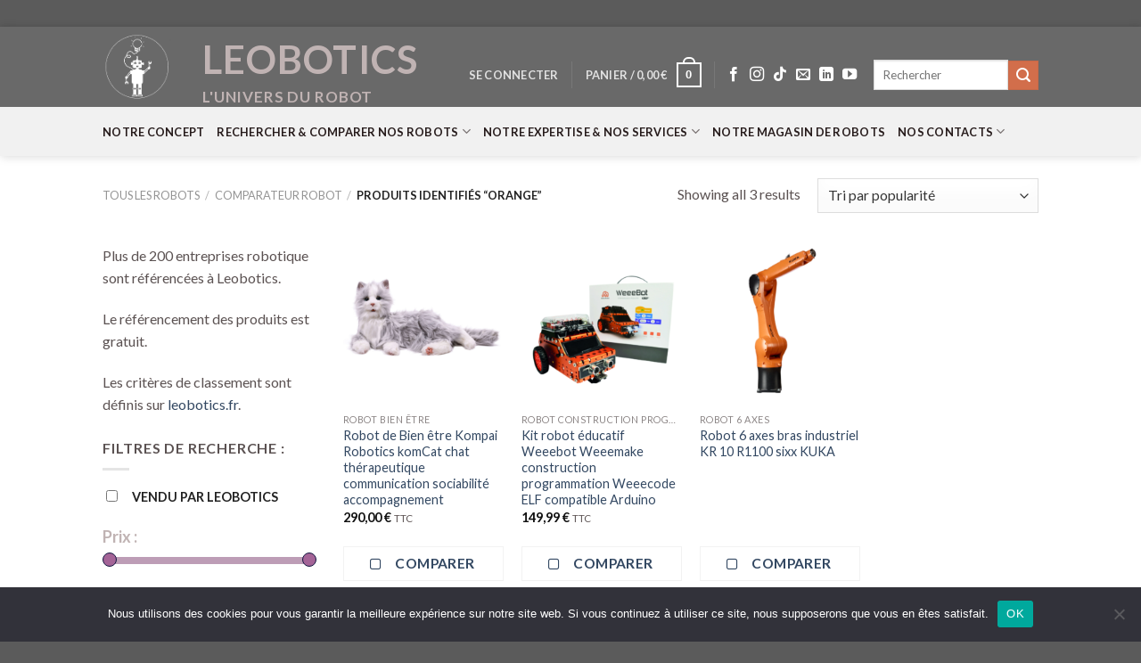

--- FILE ---
content_type: text/html; charset=UTF-8
request_url: https://www.leobotics.fr/etiquette/orange/
body_size: 44446
content:
<!DOCTYPE html>
<!--[if IE 9 ]> <html dir="ltr" lang="fr-FR" prefix="og: https://ogp.me/ns#" class="ie9 loading-site no-js"> <![endif]-->
<!--[if IE 8 ]> <html dir="ltr" lang="fr-FR" prefix="og: https://ogp.me/ns#" class="ie8 loading-site no-js"> <![endif]-->
<!--[if (gte IE 9)|!(IE)]><!--><html dir="ltr" lang="fr-FR" prefix="og: https://ogp.me/ns#" class="loading-site no-js"> <!--<![endif]-->
<head>
	<meta charset="UTF-8" />
	<link rel="profile" href="https://gmpg.org/xfn/11" />
	<link rel="pingback" href="https://www.leobotics.fr/xmlrpc.php" />

	<script>(function(html){html.className = html.className.replace(/\bno-js\b/,'js')})(document.documentElement);</script>
<title>orange - Leobotics</title>
	<script>
		var bookacti_localized = {"error":"Une erreur s\u2019est produite.","error_select_event":"Vous n\u2019avez s\u00e9lectionn\u00e9 aucun \u00e9v\u00e8nement. Veuillez s\u00e9lectionner un \u00e9v\u00e8nement.","error_corrupted_event":"Il y a une incoh\u00e9rence dans les donn\u00e9es des \u00e9v\u00e8nements s\u00e9lectionn\u00e9s, veuillez s\u00e9lectionner un \u00e9v\u00e8nement et essayer \u00e0 nouveau.","error_less_avail_than_quantity":"Vous souhaitez faire %1$s r\u00e9servations mais seulement %2$s sont disponibles pour les \u00e9v\u00e8nements s\u00e9lectionn\u00e9s. Veuillez choisir un autre \u00e9v\u00e8nement ou diminuer la quantit\u00e9.","error_quantity_inf_to_0":"Le nombre de r\u00e9servations souhait\u00e9es est inf\u00e9rieur ou \u00e9gal \u00e0 0. Veuillez augmenter la quantit\u00e9.","error_not_allowed":"Vous n\u2019\u00eates pas autoris\u00e9(e) \u00e0 faire cela.","error_user_not_logged_in":"Vous n\u2019\u00eates pas connect\u00e9. Veuillez cr\u00e9er un compte et vous connecter d\u2019abord.","error_password_not_strong_enough":"Votre mot de passe n\u2019est pas assez fort.","select2_search_placeholder":"Veuillez saisir {nb} caract\u00e8res ou plus.","loading":"Chargement","one_person_per_booking":"pour une personne","n_people_per_booking":"pour %1$s personnes","booking":"r\u00e9servation","bookings":"r\u00e9servations","go_to_button":"Aller au","ajaxurl":"https:\/\/www.leobotics.fr\/wp-admin\/admin-ajax.php","nonce_query_select2_options":"15b0a40cd4","fullcalendar_timezone":"UTC","fullcalendar_locale":"fr","current_lang_code":"fr","current_locale":"fr_FR","available_booking_methods":["calendar"],"booking_system_attributes_keys":["id","class","hide_availability","calendars","activities","group_categories","groups_only","groups_single_events","groups_first_event_only","multiple_bookings","bookings_only","tooltip_booking_list","tooltip_booking_list_columns","status","user_id","method","auto_load","start","end","trim","past_events","past_events_bookable","days_off","check_roles","picked_events","form_id","form_action","when_perform_form_action","redirect_url_by_activity","redirect_url_by_group_category","display_data","product_by_activity","product_by_group_category","products_page_url"],"event_tiny_height":32,"event_small_height":75,"event_narrow_width":70,"event_wide_width":250,"calendar_width_classes":{"640":"bookacti-calendar-narrow-width","350":"bookacti-calendar-minimal-width"},"started_events_bookable":0,"started_groups_bookable":0,"event_load_interval":92,"initial_view_threshold":640,"event_touch_press_delay":350,"date_format":"j M - G\\hi","date_format_long":"l j F Y G\\hi","time_format":"H:i","dates_separator":"&nbsp;&rarr;&nbsp;","date_time_separator":"&nbsp;&rarr;&nbsp;","single_event":"\u00c9v\u00e8nement seul","selected_event":"\u00c9v\u00e8nement s\u00e9lectionn\u00e9","selected_events":"\u00c9v\u00e8nements s\u00e9lectionn\u00e9s","no_events":"Aucun \u00e9v\u00e8nement disponible.","avail":"dispo.","avails":"dispo.","not_bookable":"indispo.","hide_availability_fixed":0,"dialog_button_ok":"OK","dialog_button_send":"Envoyer","dialog_button_cancel":"Fermer","dialog_button_cancel_booking":"Annuler la r\u00e9servation","dialog_button_reschedule":"Replanifier","dialog_button_refund":"Demander un remboursement","plugin_path":"https:\/\/www.leobotics.fr\/wp-content\/plugins\/booking-activities","is_admin":0,"current_user_id":0,"current_time":"2026-01-21 06:21:15","calendar_localization":"default","wp_date_format":"j F Y","wp_time_format":"G \\h i \\m\\i\\n","wp_start_of_week":"1","price_format":"%2$s&nbsp;%1$s","price_currency_symbol":"&euro;","price_thousand_separator":".","price_decimal_separator":",","price_decimal_number":2,"expired":"expir\u00e9","days":"jours","day":"jour","cart_item_expires":"Cet article expire dans %s","cart_item_expired":"Cet article a expir\u00e9.","cart_item_pending":"Cet article est en attente de paiement.","error_cart_expired":"Votre panier a expir\u00e9.","add_product_to_cart_button_text":"Ajouter au panier","add_booking_to_cart_button_text":"R\u00e9server"};
	</script>

		<!-- All in One SEO 4.7.3 - aioseo.com -->
		<meta name="robots" content="max-image-preview:large" />
		<link rel="canonical" href="https://www.leobotics.fr/etiquette/orange/" />
		<meta name="generator" content="All in One SEO (AIOSEO) 4.7.3" />
		<script type="application/ld+json" class="aioseo-schema">
			{"@context":"https:\/\/schema.org","@graph":[{"@type":"BreadcrumbList","@id":"https:\/\/www.leobotics.fr\/etiquette\/orange\/#breadcrumblist","itemListElement":[{"@type":"ListItem","@id":"https:\/\/www.leobotics.fr\/#listItem","position":1,"name":"Domicile","item":"https:\/\/www.leobotics.fr\/","nextItem":"https:\/\/www.leobotics.fr\/etiquette\/orange\/#listItem"},{"@type":"ListItem","@id":"https:\/\/www.leobotics.fr\/etiquette\/orange\/#listItem","position":2,"name":"orange","previousItem":"https:\/\/www.leobotics.fr\/#listItem"}]},{"@type":"CollectionPage","@id":"https:\/\/www.leobotics.fr\/etiquette\/orange\/#collectionpage","url":"https:\/\/www.leobotics.fr\/etiquette\/orange\/","name":"orange - Leobotics","inLanguage":"fr-FR","isPartOf":{"@id":"https:\/\/www.leobotics.fr\/#website"},"breadcrumb":{"@id":"https:\/\/www.leobotics.fr\/etiquette\/orange\/#breadcrumblist"}},{"@type":"Organization","@id":"https:\/\/www.leobotics.fr\/#organization","name":"Leobotics","description":"L'Univers du Robot","url":"https:\/\/www.leobotics.fr\/"},{"@type":"WebSite","@id":"https:\/\/www.leobotics.fr\/#website","url":"https:\/\/www.leobotics.fr\/","name":"Leobotics","description":"L'Univers du Robot","inLanguage":"fr-FR","publisher":{"@id":"https:\/\/www.leobotics.fr\/#organization"}}]}
		</script>
		<!-- All in One SEO -->

<script>window._wca = window._wca || [];</script>
<meta name="viewport" content="width=device-width, initial-scale=1, maximum-scale=1" /><link rel='dns-prefetch' href='//stats.wp.com' />
<link rel='dns-prefetch' href='//fonts.googleapis.com' />
<link rel='dns-prefetch' href='//c0.wp.com' />
<link rel='dns-prefetch' href='//www.googletagmanager.com' />
<link rel="alternate" type="application/rss+xml" title="Leobotics &raquo; Flux" href="https://www.leobotics.fr/feed/" />
<link rel="alternate" type="application/rss+xml" title="Leobotics &raquo; Flux des commentaires" href="https://www.leobotics.fr/comments/feed/" />
<link rel="alternate" type="application/rss+xml" title="Flux pour Leobotics &raquo; orange Étiquette" href="https://www.leobotics.fr/etiquette/orange/feed/" />
		<!-- This site uses the Google Analytics by MonsterInsights plugin v9.3.0 - Using Analytics tracking - https://www.monsterinsights.com/ -->
							<script src="//www.googletagmanager.com/gtag/js?id=G-BV72KW6SC0"  data-cfasync="false" data-wpfc-render="false" type="text/javascript" async></script>
			<script data-cfasync="false" data-wpfc-render="false" type="text/javascript">
				var mi_version = '9.3.0';
				var mi_track_user = true;
				var mi_no_track_reason = '';
								var MonsterInsightsDefaultLocations = {"page_location":"https:\/\/www.leobotics.fr\/etiquette\/orange\/"};
				if ( typeof MonsterInsightsPrivacyGuardFilter === 'function' ) {
					var MonsterInsightsLocations = (typeof MonsterInsightsExcludeQuery === 'object') ? MonsterInsightsPrivacyGuardFilter( MonsterInsightsExcludeQuery ) : MonsterInsightsPrivacyGuardFilter( MonsterInsightsDefaultLocations );
				} else {
					var MonsterInsightsLocations = (typeof MonsterInsightsExcludeQuery === 'object') ? MonsterInsightsExcludeQuery : MonsterInsightsDefaultLocations;
				}

								var disableStrs = [
										'ga-disable-G-BV72KW6SC0',
									];

				/* Function to detect opted out users */
				function __gtagTrackerIsOptedOut() {
					for (var index = 0; index < disableStrs.length; index++) {
						if (document.cookie.indexOf(disableStrs[index] + '=true') > -1) {
							return true;
						}
					}

					return false;
				}

				/* Disable tracking if the opt-out cookie exists. */
				if (__gtagTrackerIsOptedOut()) {
					for (var index = 0; index < disableStrs.length; index++) {
						window[disableStrs[index]] = true;
					}
				}

				/* Opt-out function */
				function __gtagTrackerOptout() {
					for (var index = 0; index < disableStrs.length; index++) {
						document.cookie = disableStrs[index] + '=true; expires=Thu, 31 Dec 2099 23:59:59 UTC; path=/';
						window[disableStrs[index]] = true;
					}
				}

				if ('undefined' === typeof gaOptout) {
					function gaOptout() {
						__gtagTrackerOptout();
					}
				}
								window.dataLayer = window.dataLayer || [];

				window.MonsterInsightsDualTracker = {
					helpers: {},
					trackers: {},
				};
				if (mi_track_user) {
					function __gtagDataLayer() {
						dataLayer.push(arguments);
					}

					function __gtagTracker(type, name, parameters) {
						if (!parameters) {
							parameters = {};
						}

						if (parameters.send_to) {
							__gtagDataLayer.apply(null, arguments);
							return;
						}

						if (type === 'event') {
														parameters.send_to = monsterinsights_frontend.v4_id;
							var hookName = name;
							if (typeof parameters['event_category'] !== 'undefined') {
								hookName = parameters['event_category'] + ':' + name;
							}

							if (typeof MonsterInsightsDualTracker.trackers[hookName] !== 'undefined') {
								MonsterInsightsDualTracker.trackers[hookName](parameters);
							} else {
								__gtagDataLayer('event', name, parameters);
							}
							
						} else {
							__gtagDataLayer.apply(null, arguments);
						}
					}

					__gtagTracker('js', new Date());
					__gtagTracker('set', {
						'developer_id.dZGIzZG': true,
											});
					if ( MonsterInsightsLocations.page_location ) {
						__gtagTracker('set', MonsterInsightsLocations);
					}
										__gtagTracker('config', 'G-BV72KW6SC0', {"forceSSL":"true","link_attribution":"true"} );
															window.gtag = __gtagTracker;										(function () {
						/* https://developers.google.com/analytics/devguides/collection/analyticsjs/ */
						/* ga and __gaTracker compatibility shim. */
						var noopfn = function () {
							return null;
						};
						var newtracker = function () {
							return new Tracker();
						};
						var Tracker = function () {
							return null;
						};
						var p = Tracker.prototype;
						p.get = noopfn;
						p.set = noopfn;
						p.send = function () {
							var args = Array.prototype.slice.call(arguments);
							args.unshift('send');
							__gaTracker.apply(null, args);
						};
						var __gaTracker = function () {
							var len = arguments.length;
							if (len === 0) {
								return;
							}
							var f = arguments[len - 1];
							if (typeof f !== 'object' || f === null || typeof f.hitCallback !== 'function') {
								if ('send' === arguments[0]) {
									var hitConverted, hitObject = false, action;
									if ('event' === arguments[1]) {
										if ('undefined' !== typeof arguments[3]) {
											hitObject = {
												'eventAction': arguments[3],
												'eventCategory': arguments[2],
												'eventLabel': arguments[4],
												'value': arguments[5] ? arguments[5] : 1,
											}
										}
									}
									if ('pageview' === arguments[1]) {
										if ('undefined' !== typeof arguments[2]) {
											hitObject = {
												'eventAction': 'page_view',
												'page_path': arguments[2],
											}
										}
									}
									if (typeof arguments[2] === 'object') {
										hitObject = arguments[2];
									}
									if (typeof arguments[5] === 'object') {
										Object.assign(hitObject, arguments[5]);
									}
									if ('undefined' !== typeof arguments[1].hitType) {
										hitObject = arguments[1];
										if ('pageview' === hitObject.hitType) {
											hitObject.eventAction = 'page_view';
										}
									}
									if (hitObject) {
										action = 'timing' === arguments[1].hitType ? 'timing_complete' : hitObject.eventAction;
										hitConverted = mapArgs(hitObject);
										__gtagTracker('event', action, hitConverted);
									}
								}
								return;
							}

							function mapArgs(args) {
								var arg, hit = {};
								var gaMap = {
									'eventCategory': 'event_category',
									'eventAction': 'event_action',
									'eventLabel': 'event_label',
									'eventValue': 'event_value',
									'nonInteraction': 'non_interaction',
									'timingCategory': 'event_category',
									'timingVar': 'name',
									'timingValue': 'value',
									'timingLabel': 'event_label',
									'page': 'page_path',
									'location': 'page_location',
									'title': 'page_title',
									'referrer' : 'page_referrer',
								};
								for (arg in args) {
																		if (!(!args.hasOwnProperty(arg) || !gaMap.hasOwnProperty(arg))) {
										hit[gaMap[arg]] = args[arg];
									} else {
										hit[arg] = args[arg];
									}
								}
								return hit;
							}

							try {
								f.hitCallback();
							} catch (ex) {
							}
						};
						__gaTracker.create = newtracker;
						__gaTracker.getByName = newtracker;
						__gaTracker.getAll = function () {
							return [];
						};
						__gaTracker.remove = noopfn;
						__gaTracker.loaded = true;
						window['__gaTracker'] = __gaTracker;
					})();
									} else {
										console.log("");
					(function () {
						function __gtagTracker() {
							return null;
						}

						window['__gtagTracker'] = __gtagTracker;
						window['gtag'] = __gtagTracker;
					})();
									}
			</script>
				<!-- / Google Analytics by MonsterInsights -->
		<script type="text/javascript">
/* <![CDATA[ */
window._wpemojiSettings = {"baseUrl":"https:\/\/s.w.org\/images\/core\/emoji\/15.0.3\/72x72\/","ext":".png","svgUrl":"https:\/\/s.w.org\/images\/core\/emoji\/15.0.3\/svg\/","svgExt":".svg","source":{"concatemoji":"https:\/\/www.leobotics.fr\/wp-includes\/js\/wp-emoji-release.min.js?ver=6.6.2"}};
/*! This file is auto-generated */
!function(i,n){var o,s,e;function c(e){try{var t={supportTests:e,timestamp:(new Date).valueOf()};sessionStorage.setItem(o,JSON.stringify(t))}catch(e){}}function p(e,t,n){e.clearRect(0,0,e.canvas.width,e.canvas.height),e.fillText(t,0,0);var t=new Uint32Array(e.getImageData(0,0,e.canvas.width,e.canvas.height).data),r=(e.clearRect(0,0,e.canvas.width,e.canvas.height),e.fillText(n,0,0),new Uint32Array(e.getImageData(0,0,e.canvas.width,e.canvas.height).data));return t.every(function(e,t){return e===r[t]})}function u(e,t,n){switch(t){case"flag":return n(e,"\ud83c\udff3\ufe0f\u200d\u26a7\ufe0f","\ud83c\udff3\ufe0f\u200b\u26a7\ufe0f")?!1:!n(e,"\ud83c\uddfa\ud83c\uddf3","\ud83c\uddfa\u200b\ud83c\uddf3")&&!n(e,"\ud83c\udff4\udb40\udc67\udb40\udc62\udb40\udc65\udb40\udc6e\udb40\udc67\udb40\udc7f","\ud83c\udff4\u200b\udb40\udc67\u200b\udb40\udc62\u200b\udb40\udc65\u200b\udb40\udc6e\u200b\udb40\udc67\u200b\udb40\udc7f");case"emoji":return!n(e,"\ud83d\udc26\u200d\u2b1b","\ud83d\udc26\u200b\u2b1b")}return!1}function f(e,t,n){var r="undefined"!=typeof WorkerGlobalScope&&self instanceof WorkerGlobalScope?new OffscreenCanvas(300,150):i.createElement("canvas"),a=r.getContext("2d",{willReadFrequently:!0}),o=(a.textBaseline="top",a.font="600 32px Arial",{});return e.forEach(function(e){o[e]=t(a,e,n)}),o}function t(e){var t=i.createElement("script");t.src=e,t.defer=!0,i.head.appendChild(t)}"undefined"!=typeof Promise&&(o="wpEmojiSettingsSupports",s=["flag","emoji"],n.supports={everything:!0,everythingExceptFlag:!0},e=new Promise(function(e){i.addEventListener("DOMContentLoaded",e,{once:!0})}),new Promise(function(t){var n=function(){try{var e=JSON.parse(sessionStorage.getItem(o));if("object"==typeof e&&"number"==typeof e.timestamp&&(new Date).valueOf()<e.timestamp+604800&&"object"==typeof e.supportTests)return e.supportTests}catch(e){}return null}();if(!n){if("undefined"!=typeof Worker&&"undefined"!=typeof OffscreenCanvas&&"undefined"!=typeof URL&&URL.createObjectURL&&"undefined"!=typeof Blob)try{var e="postMessage("+f.toString()+"("+[JSON.stringify(s),u.toString(),p.toString()].join(",")+"));",r=new Blob([e],{type:"text/javascript"}),a=new Worker(URL.createObjectURL(r),{name:"wpTestEmojiSupports"});return void(a.onmessage=function(e){c(n=e.data),a.terminate(),t(n)})}catch(e){}c(n=f(s,u,p))}t(n)}).then(function(e){for(var t in e)n.supports[t]=e[t],n.supports.everything=n.supports.everything&&n.supports[t],"flag"!==t&&(n.supports.everythingExceptFlag=n.supports.everythingExceptFlag&&n.supports[t]);n.supports.everythingExceptFlag=n.supports.everythingExceptFlag&&!n.supports.flag,n.DOMReady=!1,n.readyCallback=function(){n.DOMReady=!0}}).then(function(){return e}).then(function(){var e;n.supports.everything||(n.readyCallback(),(e=n.source||{}).concatemoji?t(e.concatemoji):e.wpemoji&&e.twemoji&&(t(e.twemoji),t(e.wpemoji)))}))}((window,document),window._wpemojiSettings);
/* ]]> */
</script>
<link rel='stylesheet' id='font-awesome-css' href='https://www.leobotics.fr/wp-content/plugins/products-compare-for-woocommerce/berocket/assets/css/font-awesome.min.css?ver=6.6.2' type='text/css' media='all' />
<link rel='stylesheet' id='sbi_styles-css' href='https://www.leobotics.fr/wp-content/plugins/instagram-feed/css/sbi-styles.min.css?ver=6.5.1' type='text/css' media='all' />
<link rel='stylesheet' id='jquery-tiptip-css' href='https://www.leobotics.fr/wp-content/plugins/booking-activities/lib/jquery-tiptip/tipTip.min.css?ver=1.3' type='text/css' media='all' />
<style id='wp-emoji-styles-inline-css' type='text/css'>

	img.wp-smiley, img.emoji {
		display: inline !important;
		border: none !important;
		box-shadow: none !important;
		height: 1em !important;
		width: 1em !important;
		margin: 0 0.07em !important;
		vertical-align: -0.1em !important;
		background: none !important;
		padding: 0 !important;
	}
</style>
<link rel='stylesheet' id='wp-block-library-css' href='https://c0.wp.com/c/6.6.2/wp-includes/css/dist/block-library/style.min.css' type='text/css' media='all' />
<link rel='stylesheet' id='gutenberg-pdfjs-css' href='https://www.leobotics.fr/wp-content/plugins/pdfjs-viewer-shortcode/inc/../blocks/dist/style.css?ver=2.2.2' type='text/css' media='all' />
<link rel='stylesheet' id='mediaelement-css' href='https://c0.wp.com/c/6.6.2/wp-includes/js/mediaelement/mediaelementplayer-legacy.min.css' type='text/css' media='all' />
<link rel='stylesheet' id='wp-mediaelement-css' href='https://c0.wp.com/c/6.6.2/wp-includes/js/mediaelement/wp-mediaelement.min.css' type='text/css' media='all' />
<style id='jetpack-sharing-buttons-style-inline-css' type='text/css'>
.jetpack-sharing-buttons__services-list{display:flex;flex-direction:row;flex-wrap:wrap;gap:0;list-style-type:none;margin:5px;padding:0}.jetpack-sharing-buttons__services-list.has-small-icon-size{font-size:12px}.jetpack-sharing-buttons__services-list.has-normal-icon-size{font-size:16px}.jetpack-sharing-buttons__services-list.has-large-icon-size{font-size:24px}.jetpack-sharing-buttons__services-list.has-huge-icon-size{font-size:36px}@media print{.jetpack-sharing-buttons__services-list{display:none!important}}.editor-styles-wrapper .wp-block-jetpack-sharing-buttons{gap:0;padding-inline-start:0}ul.jetpack-sharing-buttons__services-list.has-background{padding:1.25em 2.375em}
</style>
<style id='classic-theme-styles-inline-css' type='text/css'>
/*! This file is auto-generated */
.wp-block-button__link{color:#fff;background-color:#32373c;border-radius:9999px;box-shadow:none;text-decoration:none;padding:calc(.667em + 2px) calc(1.333em + 2px);font-size:1.125em}.wp-block-file__button{background:#32373c;color:#fff;text-decoration:none}
</style>
<style id='global-styles-inline-css' type='text/css'>
:root{--wp--preset--aspect-ratio--square: 1;--wp--preset--aspect-ratio--4-3: 4/3;--wp--preset--aspect-ratio--3-4: 3/4;--wp--preset--aspect-ratio--3-2: 3/2;--wp--preset--aspect-ratio--2-3: 2/3;--wp--preset--aspect-ratio--16-9: 16/9;--wp--preset--aspect-ratio--9-16: 9/16;--wp--preset--color--black: #000000;--wp--preset--color--cyan-bluish-gray: #abb8c3;--wp--preset--color--white: #ffffff;--wp--preset--color--pale-pink: #f78da7;--wp--preset--color--vivid-red: #cf2e2e;--wp--preset--color--luminous-vivid-orange: #ff6900;--wp--preset--color--luminous-vivid-amber: #fcb900;--wp--preset--color--light-green-cyan: #7bdcb5;--wp--preset--color--vivid-green-cyan: #00d084;--wp--preset--color--pale-cyan-blue: #8ed1fc;--wp--preset--color--vivid-cyan-blue: #0693e3;--wp--preset--color--vivid-purple: #9b51e0;--wp--preset--gradient--vivid-cyan-blue-to-vivid-purple: linear-gradient(135deg,rgba(6,147,227,1) 0%,rgb(155,81,224) 100%);--wp--preset--gradient--light-green-cyan-to-vivid-green-cyan: linear-gradient(135deg,rgb(122,220,180) 0%,rgb(0,208,130) 100%);--wp--preset--gradient--luminous-vivid-amber-to-luminous-vivid-orange: linear-gradient(135deg,rgba(252,185,0,1) 0%,rgba(255,105,0,1) 100%);--wp--preset--gradient--luminous-vivid-orange-to-vivid-red: linear-gradient(135deg,rgba(255,105,0,1) 0%,rgb(207,46,46) 100%);--wp--preset--gradient--very-light-gray-to-cyan-bluish-gray: linear-gradient(135deg,rgb(238,238,238) 0%,rgb(169,184,195) 100%);--wp--preset--gradient--cool-to-warm-spectrum: linear-gradient(135deg,rgb(74,234,220) 0%,rgb(151,120,209) 20%,rgb(207,42,186) 40%,rgb(238,44,130) 60%,rgb(251,105,98) 80%,rgb(254,248,76) 100%);--wp--preset--gradient--blush-light-purple: linear-gradient(135deg,rgb(255,206,236) 0%,rgb(152,150,240) 100%);--wp--preset--gradient--blush-bordeaux: linear-gradient(135deg,rgb(254,205,165) 0%,rgb(254,45,45) 50%,rgb(107,0,62) 100%);--wp--preset--gradient--luminous-dusk: linear-gradient(135deg,rgb(255,203,112) 0%,rgb(199,81,192) 50%,rgb(65,88,208) 100%);--wp--preset--gradient--pale-ocean: linear-gradient(135deg,rgb(255,245,203) 0%,rgb(182,227,212) 50%,rgb(51,167,181) 100%);--wp--preset--gradient--electric-grass: linear-gradient(135deg,rgb(202,248,128) 0%,rgb(113,206,126) 100%);--wp--preset--gradient--midnight: linear-gradient(135deg,rgb(2,3,129) 0%,rgb(40,116,252) 100%);--wp--preset--font-size--small: 13px;--wp--preset--font-size--medium: 20px;--wp--preset--font-size--large: 36px;--wp--preset--font-size--x-large: 42px;--wp--preset--font-family--inter: "Inter", sans-serif;--wp--preset--font-family--cardo: Cardo;--wp--preset--spacing--20: 0.44rem;--wp--preset--spacing--30: 0.67rem;--wp--preset--spacing--40: 1rem;--wp--preset--spacing--50: 1.5rem;--wp--preset--spacing--60: 2.25rem;--wp--preset--spacing--70: 3.38rem;--wp--preset--spacing--80: 5.06rem;--wp--preset--shadow--natural: 6px 6px 9px rgba(0, 0, 0, 0.2);--wp--preset--shadow--deep: 12px 12px 50px rgba(0, 0, 0, 0.4);--wp--preset--shadow--sharp: 6px 6px 0px rgba(0, 0, 0, 0.2);--wp--preset--shadow--outlined: 6px 6px 0px -3px rgba(255, 255, 255, 1), 6px 6px rgba(0, 0, 0, 1);--wp--preset--shadow--crisp: 6px 6px 0px rgba(0, 0, 0, 1);}:where(.is-layout-flex){gap: 0.5em;}:where(.is-layout-grid){gap: 0.5em;}body .is-layout-flex{display: flex;}.is-layout-flex{flex-wrap: wrap;align-items: center;}.is-layout-flex > :is(*, div){margin: 0;}body .is-layout-grid{display: grid;}.is-layout-grid > :is(*, div){margin: 0;}:where(.wp-block-columns.is-layout-flex){gap: 2em;}:where(.wp-block-columns.is-layout-grid){gap: 2em;}:where(.wp-block-post-template.is-layout-flex){gap: 1.25em;}:where(.wp-block-post-template.is-layout-grid){gap: 1.25em;}.has-black-color{color: var(--wp--preset--color--black) !important;}.has-cyan-bluish-gray-color{color: var(--wp--preset--color--cyan-bluish-gray) !important;}.has-white-color{color: var(--wp--preset--color--white) !important;}.has-pale-pink-color{color: var(--wp--preset--color--pale-pink) !important;}.has-vivid-red-color{color: var(--wp--preset--color--vivid-red) !important;}.has-luminous-vivid-orange-color{color: var(--wp--preset--color--luminous-vivid-orange) !important;}.has-luminous-vivid-amber-color{color: var(--wp--preset--color--luminous-vivid-amber) !important;}.has-light-green-cyan-color{color: var(--wp--preset--color--light-green-cyan) !important;}.has-vivid-green-cyan-color{color: var(--wp--preset--color--vivid-green-cyan) !important;}.has-pale-cyan-blue-color{color: var(--wp--preset--color--pale-cyan-blue) !important;}.has-vivid-cyan-blue-color{color: var(--wp--preset--color--vivid-cyan-blue) !important;}.has-vivid-purple-color{color: var(--wp--preset--color--vivid-purple) !important;}.has-black-background-color{background-color: var(--wp--preset--color--black) !important;}.has-cyan-bluish-gray-background-color{background-color: var(--wp--preset--color--cyan-bluish-gray) !important;}.has-white-background-color{background-color: var(--wp--preset--color--white) !important;}.has-pale-pink-background-color{background-color: var(--wp--preset--color--pale-pink) !important;}.has-vivid-red-background-color{background-color: var(--wp--preset--color--vivid-red) !important;}.has-luminous-vivid-orange-background-color{background-color: var(--wp--preset--color--luminous-vivid-orange) !important;}.has-luminous-vivid-amber-background-color{background-color: var(--wp--preset--color--luminous-vivid-amber) !important;}.has-light-green-cyan-background-color{background-color: var(--wp--preset--color--light-green-cyan) !important;}.has-vivid-green-cyan-background-color{background-color: var(--wp--preset--color--vivid-green-cyan) !important;}.has-pale-cyan-blue-background-color{background-color: var(--wp--preset--color--pale-cyan-blue) !important;}.has-vivid-cyan-blue-background-color{background-color: var(--wp--preset--color--vivid-cyan-blue) !important;}.has-vivid-purple-background-color{background-color: var(--wp--preset--color--vivid-purple) !important;}.has-black-border-color{border-color: var(--wp--preset--color--black) !important;}.has-cyan-bluish-gray-border-color{border-color: var(--wp--preset--color--cyan-bluish-gray) !important;}.has-white-border-color{border-color: var(--wp--preset--color--white) !important;}.has-pale-pink-border-color{border-color: var(--wp--preset--color--pale-pink) !important;}.has-vivid-red-border-color{border-color: var(--wp--preset--color--vivid-red) !important;}.has-luminous-vivid-orange-border-color{border-color: var(--wp--preset--color--luminous-vivid-orange) !important;}.has-luminous-vivid-amber-border-color{border-color: var(--wp--preset--color--luminous-vivid-amber) !important;}.has-light-green-cyan-border-color{border-color: var(--wp--preset--color--light-green-cyan) !important;}.has-vivid-green-cyan-border-color{border-color: var(--wp--preset--color--vivid-green-cyan) !important;}.has-pale-cyan-blue-border-color{border-color: var(--wp--preset--color--pale-cyan-blue) !important;}.has-vivid-cyan-blue-border-color{border-color: var(--wp--preset--color--vivid-cyan-blue) !important;}.has-vivid-purple-border-color{border-color: var(--wp--preset--color--vivid-purple) !important;}.has-vivid-cyan-blue-to-vivid-purple-gradient-background{background: var(--wp--preset--gradient--vivid-cyan-blue-to-vivid-purple) !important;}.has-light-green-cyan-to-vivid-green-cyan-gradient-background{background: var(--wp--preset--gradient--light-green-cyan-to-vivid-green-cyan) !important;}.has-luminous-vivid-amber-to-luminous-vivid-orange-gradient-background{background: var(--wp--preset--gradient--luminous-vivid-amber-to-luminous-vivid-orange) !important;}.has-luminous-vivid-orange-to-vivid-red-gradient-background{background: var(--wp--preset--gradient--luminous-vivid-orange-to-vivid-red) !important;}.has-very-light-gray-to-cyan-bluish-gray-gradient-background{background: var(--wp--preset--gradient--very-light-gray-to-cyan-bluish-gray) !important;}.has-cool-to-warm-spectrum-gradient-background{background: var(--wp--preset--gradient--cool-to-warm-spectrum) !important;}.has-blush-light-purple-gradient-background{background: var(--wp--preset--gradient--blush-light-purple) !important;}.has-blush-bordeaux-gradient-background{background: var(--wp--preset--gradient--blush-bordeaux) !important;}.has-luminous-dusk-gradient-background{background: var(--wp--preset--gradient--luminous-dusk) !important;}.has-pale-ocean-gradient-background{background: var(--wp--preset--gradient--pale-ocean) !important;}.has-electric-grass-gradient-background{background: var(--wp--preset--gradient--electric-grass) !important;}.has-midnight-gradient-background{background: var(--wp--preset--gradient--midnight) !important;}.has-small-font-size{font-size: var(--wp--preset--font-size--small) !important;}.has-medium-font-size{font-size: var(--wp--preset--font-size--medium) !important;}.has-large-font-size{font-size: var(--wp--preset--font-size--large) !important;}.has-x-large-font-size{font-size: var(--wp--preset--font-size--x-large) !important;}
:where(.wp-block-post-template.is-layout-flex){gap: 1.25em;}:where(.wp-block-post-template.is-layout-grid){gap: 1.25em;}
:where(.wp-block-columns.is-layout-flex){gap: 2em;}:where(.wp-block-columns.is-layout-grid){gap: 2em;}
:root :where(.wp-block-pullquote){font-size: 1.5em;line-height: 1.6;}
</style>
<link rel='stylesheet' id='contact-form-7-css' href='https://www.leobotics.fr/wp-content/plugins/contact-form-7/includes/css/styles.css?ver=5.9.8' type='text/css' media='all' />
<link rel='stylesheet' id='cookie-notice-front-css' href='https://www.leobotics.fr/wp-content/plugins/cookie-notice/css/front.min.css?ver=2.5.5' type='text/css' media='all' />
<link rel='stylesheet' id='woof-css' href='https://www.leobotics.fr/wp-content/plugins/woocommerce-products-filter/css/front.css?ver=3.3.0' type='text/css' media='all' />
<style id='woof-inline-css' type='text/css'>

.woof_products_top_panel li span, .woof_products_top_panel2 li span{background: url(https://www.leobotics.fr/wp-content/plugins/woocommerce-products-filter/img/delete.png);background-size: 14px 14px;background-repeat: no-repeat;background-position: right;}
.woof_childs_list_opener span.woof_is_closed{
                        background: url(https://www.leobotics.fr/wp-content/uploads/2021/04/18pxPng.png);
                    }
.woof_childs_list_opener span.woof_is_opened{
                        background: url(https://www.leobotics.fr/wp-content/uploads/2021/04/18pxpng.png);
                    }
.woof_edit_view{
                    display: none;
                }
.woof_price_search_container .price_slider_amount button.button{
                        display: none;
                    }

                    /***** END: hiding submit button of the price slider ******/

</style>
<link rel='stylesheet' id='chosen-drop-down-css' href='https://www.leobotics.fr/wp-content/plugins/woocommerce-products-filter/js/chosen/chosen.min.css?ver=3.3.0' type='text/css' media='all' />
<link rel='stylesheet' id='woof_by_instock_html_items-css' href='https://www.leobotics.fr/wp-content/plugins/woocommerce-products-filter/ext/by_instock/css/by_instock.css?ver=3.3.0' type='text/css' media='all' />
<link rel='stylesheet' id='woof_by_onsales_html_items-css' href='https://www.leobotics.fr/wp-content/plugins/woocommerce-products-filter/ext/by_onsales/css/by_onsales.css?ver=3.3.0' type='text/css' media='all' />
<link rel='stylesheet' id='woof_by_text_html_items-css' href='https://www.leobotics.fr/wp-content/plugins/woocommerce-products-filter/ext/by_text/assets/css/front.css?ver=3.3.0' type='text/css' media='all' />
<link rel='stylesheet' id='woof_label_html_items-css' href='https://www.leobotics.fr/wp-content/plugins/woocommerce-products-filter/ext/label/css/html_types/label.css?ver=3.3.0' type='text/css' media='all' />
<link rel='stylesheet' id='woof_select_radio_check_html_items-css' href='https://www.leobotics.fr/wp-content/plugins/woocommerce-products-filter/ext/select_radio_check/css/html_types/select_radio_check.css?ver=3.3.0' type='text/css' media='all' />
<link rel='stylesheet' id='woof_slider_html_items-css' href='https://www.leobotics.fr/wp-content/plugins/woocommerce-products-filter/ext/slider/css/html_types/slider.css?ver=3.3.0' type='text/css' media='all' />
<link rel='stylesheet' id='woof_step_filter_html_items-css' href='https://www.leobotics.fr/wp-content/plugins/woocommerce-products-filter/ext/step_filer/css/step_filter.css?ver=3.3.0' type='text/css' media='all' />
<style id='woocommerce-inline-inline-css' type='text/css'>
.woocommerce form .form-row .required { visibility: visible; }
</style>
<link rel='stylesheet' id='flatsome-icons-css' href='https://www.leobotics.fr/wp-content/themes/flatsome/assets/css/fl-icons.css?ver=3.12' type='text/css' media='all' />
<link rel='stylesheet' id='berocket_compare_products_style-css' href='https://www.leobotics.fr/wp-content/plugins/products-compare-for-woocommerce/css/products_compare.css?ver=3.6.2' type='text/css' media='all' />
<link rel='stylesheet' id='popup-maker-site-css' href='https://www.leobotics.fr/wp-content/plugins/popup-maker/assets/css/pum-site.min.css?ver=1.20.2' type='text/css' media='all' />
<style id='popup-maker-site-inline-css' type='text/css'>
/* Popup Google Fonts */
@import url('//fonts.googleapis.com/css?family=Montserrat:100');

/* Popup Theme 1721: Light Box */
.pum-theme-1721, .pum-theme-lightbox { background-color: rgba( 112, 112, 112, 0.60 ) } 
.pum-theme-1721 .pum-container, .pum-theme-lightbox .pum-container { padding: 18px; border-radius: 20px; border: 8px solid #8c8c8c; box-shadow: 0px 0px 30px 0px rgba( 2, 2, 2, 1.00 ); background-color: rgba( 255, 255, 255, 1.00 ) } 
.pum-theme-1721 .pum-title, .pum-theme-lightbox .pum-title { color: #000000; text-align: left; text-shadow: 0px 0px 0px rgba( 2, 2, 2, 0.23 ); font-family: inherit; font-weight: 100; font-size: 32px; line-height: 36px } 
.pum-theme-1721 .pum-content, .pum-theme-lightbox .pum-content { color: #000000; font-family: inherit; font-weight: 100 } 
.pum-theme-1721 .pum-content + .pum-close, .pum-theme-lightbox .pum-content + .pum-close { position: absolute; height: 60px; width: 200px; left: 50%; right: auto; bottom: 10px; top: auto; padding: 0px; color: #ffffff; font-family: Arial; font-weight: 100; font-size: 13px; line-height: 24px; border: 2px solid #ffffff; border-radius: 26px; box-shadow: 0px 0px 15px 1px rgba( 2, 2, 2, 0.75 ); text-shadow: 0px 0px 0px rgba( 0, 0, 0, 0.23 ); background-color: rgba( 31, 127, 47, 1.00 ); transform: translateX(-50%) } 

/* Popup Theme 9696: Floating Bar - Soft Blue */
.pum-theme-9696, .pum-theme-floating-bar { background-color: rgba( 255, 255, 255, 0.00 ) } 
.pum-theme-9696 .pum-container, .pum-theme-floating-bar .pum-container { padding: 8px; border-radius: 0px; border: 1px none #000000; box-shadow: 1px 1px 3px 0px rgba( 2, 2, 2, 0.23 ); background-color: rgba( 238, 246, 252, 1.00 ) } 
.pum-theme-9696 .pum-title, .pum-theme-floating-bar .pum-title { color: #505050; text-align: left; text-shadow: 0px 0px 0px rgba( 2, 2, 2, 0.23 ); font-family: inherit; font-weight: 400; font-size: 32px; line-height: 36px } 
.pum-theme-9696 .pum-content, .pum-theme-floating-bar .pum-content { color: #505050; font-family: inherit; font-weight: 400 } 
.pum-theme-9696 .pum-content + .pum-close, .pum-theme-floating-bar .pum-content + .pum-close { position: absolute; height: 18px; width: 18px; left: auto; right: 5px; bottom: auto; top: 50%; padding: 0px; color: #505050; font-family: Sans-Serif; font-weight: 700; font-size: 15px; line-height: 18px; border: 1px solid #505050; border-radius: 15px; box-shadow: 0px 0px 0px 0px rgba( 2, 2, 2, 0.00 ); text-shadow: 0px 0px 0px rgba( 0, 0, 0, 0.00 ); background-color: rgba( 255, 255, 255, 0.00 ); transform: translate(0, -50%) } 

/* Popup Theme 9697: Content Only - For use with page builders or block editor */
.pum-theme-9697, .pum-theme-content-only { background-color: rgba( 0, 0, 0, 0.70 ) } 
.pum-theme-9697 .pum-container, .pum-theme-content-only .pum-container { padding: 0px; border-radius: 0px; border: 1px none #000000; box-shadow: 0px 0px 0px 0px rgba( 2, 2, 2, 0.00 ) } 
.pum-theme-9697 .pum-title, .pum-theme-content-only .pum-title { color: #000000; text-align: left; text-shadow: 0px 0px 0px rgba( 2, 2, 2, 0.23 ); font-family: inherit; font-weight: 400; font-size: 32px; line-height: 36px } 
.pum-theme-9697 .pum-content, .pum-theme-content-only .pum-content { color: #8c8c8c; font-family: inherit; font-weight: 400 } 
.pum-theme-9697 .pum-content + .pum-close, .pum-theme-content-only .pum-content + .pum-close { position: absolute; height: 18px; width: 18px; left: auto; right: 7px; bottom: auto; top: 7px; padding: 0px; color: #000000; font-family: inherit; font-weight: 700; font-size: 20px; line-height: 20px; border: 1px none #ffffff; border-radius: 15px; box-shadow: 0px 0px 0px 0px rgba( 2, 2, 2, 0.00 ); text-shadow: 0px 0px 0px rgba( 0, 0, 0, 0.00 ); background-color: rgba( 255, 255, 255, 0.00 ) } 

/* Popup Theme 1722: Bleu entreprise */
.pum-theme-1722, .pum-theme-enterprise-blue { background-color: rgba( 0, 0, 0, 0.70 ) } 
.pum-theme-1722 .pum-container, .pum-theme-enterprise-blue .pum-container { padding: 28px; border-radius: 5px; border: 1px none #000000; box-shadow: 0px 10px 25px 4px rgba( 2, 2, 2, 0.50 ); background-color: rgba( 255, 255, 255, 1.00 ) } 
.pum-theme-1722 .pum-title, .pum-theme-enterprise-blue .pum-title { color: #315b7c; text-align: left; text-shadow: 0px 0px 0px rgba( 2, 2, 2, 0.23 ); font-family: inherit; font-weight: 100; font-size: 34px; line-height: 36px } 
.pum-theme-1722 .pum-content, .pum-theme-enterprise-blue .pum-content { color: #2d2d2d; font-family: inherit; font-weight: 100 } 
.pum-theme-1722 .pum-content + .pum-close, .pum-theme-enterprise-blue .pum-content + .pum-close { position: absolute; height: 60px; width: 200px; left: 0px; right: auto; bottom: 0px; top: auto; padding: 0px; color: #ffffff; font-family: Times New Roman; font-weight: 100; font-size: 20px; line-height: 20px; border: 1px none #ffffff; border-radius: 42px; box-shadow: 0px 0px 0px 0px rgba( 2, 2, 2, 0.23 ); text-shadow: 0px 0px 0px rgba( 0, 0, 0, 0.23 ); background-color: rgba( 49, 91, 124, 1.00 ) } 

/* Popup Theme 1720: Thème par défaut */
.pum-theme-1720, .pum-theme-theme-par-defaut { background-color: rgba( 255, 255, 255, 1.00 ) } 
.pum-theme-1720 .pum-container, .pum-theme-theme-par-defaut .pum-container { padding: 18px; border-radius: px; border: 1px none #000000; box-shadow: 1px 1px 3px px rgba( 2, 2, 2, 0.23 ); background-color: rgba( 249, 249, 249, 1.00 ) } 
.pum-theme-1720 .pum-title, .pum-theme-theme-par-defaut .pum-title { color: #000000; text-align: left; text-shadow: px px px rgba( 2, 2, 2, 0.23 ); font-family: inherit; font-weight: 400; font-size: 32px; font-style: normal; line-height: 36px } 
.pum-theme-1720 .pum-content, .pum-theme-theme-par-defaut .pum-content { color: #8c8c8c; font-family: inherit; font-weight: 400; font-style: inherit } 
.pum-theme-1720 .pum-content + .pum-close, .pum-theme-theme-par-defaut .pum-content + .pum-close { position: absolute; height: auto; width: auto; left: auto; right: px; bottom: auto; top: px; padding: 8px; color: #ffffff; font-family: inherit; font-weight: 400; font-size: 12px; font-style: inherit; line-height: 36px; border: 1px none #ffffff; border-radius: px; box-shadow: 1px 1px 3px px rgba( 2, 2, 2, 0.23 ); text-shadow: px px px rgba( 0, 0, 0, 0.23 ); background-color: rgba( 0, 183, 205, 1.00 ) } 

/* Popup Theme 1723: Bonjour Box */
.pum-theme-1723, .pum-theme-hello-box { background-color: rgba( 0, 0, 0, 0.75 ) } 
.pum-theme-1723 .pum-container, .pum-theme-hello-box .pum-container { padding: 30px; border-radius: 80px; border: 14px solid #81d742; box-shadow: 0px 0px 0px 0px rgba( 2, 2, 2, 0.00 ); background-color: rgba( 255, 255, 255, 1.00 ) } 
.pum-theme-1723 .pum-title, .pum-theme-hello-box .pum-title { color: #2d2d2d; text-align: left; text-shadow: 0px 0px 0px rgba( 2, 2, 2, 0.23 ); font-family: Montserrat; font-weight: 100; font-size: 32px; line-height: 36px } 
.pum-theme-1723 .pum-content, .pum-theme-hello-box .pum-content { color: #2d2d2d; font-family: inherit; font-weight: 100 } 
.pum-theme-1723 .pum-content + .pum-close, .pum-theme-hello-box .pum-content + .pum-close { position: absolute; height: auto; width: auto; left: auto; right: -30px; bottom: auto; top: -30px; padding: 0px; color: #2d2d2d; font-family: Times New Roman; font-weight: 100; font-size: 32px; line-height: 28px; border: 1px none #ffffff; border-radius: 28px; box-shadow: 0px 0px 0px 0px rgba( 2, 2, 2, 0.23 ); text-shadow: 0px 0px 0px rgba( 0, 0, 0, 0.23 ); background-color: rgba( 255, 255, 255, 1.00 ) } 

/* Popup Theme 1724: Bord tranchant */
.pum-theme-1724, .pum-theme-cutting-edge { background-color: rgba( 0, 0, 0, 0.50 ) } 
.pum-theme-1724 .pum-container, .pum-theme-cutting-edge .pum-container { padding: 18px; border-radius: 0px; border: 1px none #000000; box-shadow: 0px 10px 25px 0px rgba( 2, 2, 2, 0.50 ); background-color: rgba( 30, 115, 190, 1.00 ) } 
.pum-theme-1724 .pum-title, .pum-theme-cutting-edge .pum-title { color: #ffffff; text-align: left; text-shadow: 0px 0px 0px rgba( 2, 2, 2, 0.23 ); font-family: Sans-Serif; font-weight: 100; font-size: 26px; line-height: 28px } 
.pum-theme-1724 .pum-content, .pum-theme-cutting-edge .pum-content { color: #ffffff; font-family: inherit; font-weight: 100 } 
.pum-theme-1724 .pum-content + .pum-close, .pum-theme-cutting-edge .pum-content + .pum-close { position: absolute; height: 24px; width: 24px; left: auto; right: 0px; bottom: auto; top: 0px; padding: 0px; color: #1e73be; font-family: Times New Roman; font-weight: 100; font-size: 32px; line-height: 24px; border: 1px none #ffffff; border-radius: 0px; box-shadow: -1px 1px 1px 0px rgba( 2, 2, 2, 0.10 ); text-shadow: -1px 1px 1px rgba( 0, 0, 0, 0.10 ); background-color: rgba( 238, 238, 34, 1.00 ) } 

/* Popup Theme 1725: Bordure encadrée */
.pum-theme-1725, .pum-theme-framed-border { background-color: rgba( 255, 255, 255, 0.50 ) } 
.pum-theme-1725 .pum-container, .pum-theme-framed-border .pum-container { padding: 18px; border-radius: 0px; border: 20px outset #dd3333; box-shadow: 1px 1px 3px 0px rgba( 2, 2, 2, 0.97 ) inset; background-color: rgba( 255, 251, 239, 1.00 ) } 
.pum-theme-1725 .pum-title, .pum-theme-framed-border .pum-title { color: #000000; text-align: left; text-shadow: 0px 0px 0px rgba( 2, 2, 2, 0.23 ); font-family: inherit; font-weight: 100; font-size: 32px; line-height: 36px } 
.pum-theme-1725 .pum-content, .pum-theme-framed-border .pum-content { color: #2d2d2d; font-family: inherit; font-weight: 100 } 
.pum-theme-1725 .pum-content + .pum-close, .pum-theme-framed-border .pum-content + .pum-close { position: absolute; height: 20px; width: 20px; left: auto; right: -20px; bottom: auto; top: -20px; padding: 0px; color: #ffffff; font-family: Tahoma; font-weight: 700; font-size: 16px; line-height: 18px; border: 1px none #ffffff; border-radius: 0px; box-shadow: 0px 0px 0px 0px rgba( 2, 2, 2, 0.23 ); text-shadow: 0px 0px 0px rgba( 0, 0, 0, 0.23 ); background-color: rgba( 0, 0, 0, 0.55 ) } 

#pum-15992 {z-index: 1999999999}
#pum-18263 {z-index: 1999999999}
#pum-9762 {z-index: 1999999999}
#pum-14787 {z-index: 1999999999}
#pum-1817 {z-index: 1999999999}

</style>
<link rel='stylesheet' id='bookacti-css-woocommerce-css' href='https://www.leobotics.fr/wp-content/plugins/booking-activities/css/woocommerce.min.css?ver=1.16.21' type='text/css' media='all' />
<link rel='stylesheet' id='bookacti-css-global-css' href='https://www.leobotics.fr/wp-content/plugins/booking-activities/css/global.min.css?ver=1.16.21' type='text/css' media='all' />
<link rel='stylesheet' id='bookacti-css-fonts-css' href='https://www.leobotics.fr/wp-content/plugins/booking-activities/css/fonts.min.css?ver=1.16.21' type='text/css' media='all' />
<link rel='stylesheet' id='bookacti-css-bookings-css' href='https://www.leobotics.fr/wp-content/plugins/booking-activities/css/bookings.min.css?ver=1.16.21' type='text/css' media='all' />
<link rel='stylesheet' id='bookacti-css-forms-css' href='https://www.leobotics.fr/wp-content/plugins/booking-activities/css/forms.min.css?ver=1.16.21' type='text/css' media='all' />
<link rel='stylesheet' id='bookacti-css-jquery-ui-css' href='https://www.leobotics.fr/wp-content/plugins/booking-activities/lib/jquery-ui/themes/booking-activities/jquery-ui.min.css?ver=1.16.21' type='text/css' media='all' />
<link rel='stylesheet' id='bookacti-css-frontend-css' href='https://www.leobotics.fr/wp-content/plugins/booking-activities/css/frontend.min.css?ver=1.16.21' type='text/css' media='all' />
<link rel='stylesheet' id='flatsome-main-css' href='https://www.leobotics.fr/wp-content/themes/flatsome/assets/css/flatsome.css?ver=3.13.3' type='text/css' media='all' />
<link rel='stylesheet' id='flatsome-shop-css' href='https://www.leobotics.fr/wp-content/themes/flatsome/assets/css/flatsome-shop.css?ver=3.13.3' type='text/css' media='all' />
<link rel='stylesheet' id='flatsome-style-css' href='https://www.leobotics.fr/wp-content/themes/flatsome-child/style.css?ver=3.0' type='text/css' media='all' />
<link rel='stylesheet' id='flatsome-googlefonts-css' href='//fonts.googleapis.com/css?family=Lato%3Aregular%2C700%2C400%2C700%7CDancing+Script%3Aregular%2C400&#038;display=swap&#038;ver=3.9' type='text/css' media='all' />
<script type="text/javascript" src="https://c0.wp.com/c/6.6.2/wp-includes/js/jquery/jquery.min.js" id="jquery-core-js"></script>
<script type="text/javascript" src="https://c0.wp.com/c/6.6.2/wp-includes/js/jquery/jquery-migrate.min.js" id="jquery-migrate-js"></script>
<script type="text/javascript" id="woof-husky-js-extra">
/* <![CDATA[ */
var woof_husky_txt = {"ajax_url":"https:\/\/www.leobotics.fr\/wp-admin\/admin-ajax.php","plugin_uri":"https:\/\/www.leobotics.fr\/wp-content\/plugins\/woocommerce-products-filter\/ext\/by_text\/","loader":"https:\/\/www.leobotics.fr\/wp-content\/plugins\/woocommerce-products-filter\/ext\/by_text\/assets\/img\/ajax-loader.gif","not_found":"Nothing found!","prev":"Prev","next":"Next","site_link":"https:\/\/www.leobotics.fr","default_data":{"placeholder":"Rechercher un mot","behavior":"title_or_content_or_excerpt","search_by_full_word":"0","autocomplete":"1","how_to_open_links":"0","taxonomy_compatibility":"0","sku_compatibility":"1","custom_fields":"","search_desc_variant":"0","view_text_length":"10","min_symbols":"3","max_posts":"10","image":"","notes_for_customer":"","template":"","max_open_height":"300","page":0}};
/* ]]> */
</script>
<script type="text/javascript" src="https://www.leobotics.fr/wp-content/plugins/woocommerce-products-filter/ext/by_text/assets/js/husky.js?ver=3.3.0" id="woof-husky-js"></script>
<script type="text/javascript" src="https://www.leobotics.fr/wp-content/plugins/google-analytics-for-wordpress/assets/js/frontend-gtag.min.js?ver=9.3.0" id="monsterinsights-frontend-script-js" async="async" data-wp-strategy="async"></script>
<script data-cfasync="false" data-wpfc-render="false" type="text/javascript" id='monsterinsights-frontend-script-js-extra'>/* <![CDATA[ */
var monsterinsights_frontend = {"js_events_tracking":"true","download_extensions":"doc,pdf,ppt,zip,xls,docx,pptx,xlsx","inbound_paths":"[{\"path\":\"\\\/go\\\/\",\"label\":\"affiliate\"},{\"path\":\"\\\/recommend\\\/\",\"label\":\"affiliate\"}]","home_url":"https:\/\/www.leobotics.fr","hash_tracking":"false","v4_id":"G-BV72KW6SC0"};/* ]]> */
</script>
<script type="text/javascript" src="https://www.leobotics.fr/wp-content/plugins/booking-activities/js/global-var.min.js?ver=1.16.21" id="bookacti-js-global-var-js"></script>
<script type="text/javascript" id="cookie-notice-front-js-before">
/* <![CDATA[ */
var cnArgs = {"ajaxUrl":"https:\/\/www.leobotics.fr\/wp-admin\/admin-ajax.php","nonce":"3eda5e389c","hideEffect":"fade","position":"bottom","onScroll":false,"onScrollOffset":100,"onClick":false,"cookieName":"cookie_notice_accepted","cookieTime":2592000,"cookieTimeRejected":2592000,"globalCookie":false,"redirection":false,"cache":true,"revokeCookies":false,"revokeCookiesOpt":"automatic"};
/* ]]> */
</script>
<script type="text/javascript" src="https://www.leobotics.fr/wp-content/plugins/cookie-notice/js/front.min.js?ver=2.5.5" id="cookie-notice-front-js"></script>
<script type="text/javascript" src="https://c0.wp.com/p/woocommerce/9.4.1/assets/js/jquery-blockui/jquery.blockUI.min.js" id="jquery-blockui-js" defer="defer" data-wp-strategy="defer"></script>
<script type="text/javascript" id="wc-add-to-cart-js-extra">
/* <![CDATA[ */
var wc_add_to_cart_params = {"ajax_url":"\/wp-admin\/admin-ajax.php","wc_ajax_url":"\/?wc-ajax=%%endpoint%%","i18n_view_cart":"Voir le panier","cart_url":"https:\/\/www.leobotics.fr\/cart\/","is_cart":"","cart_redirect_after_add":"no"};
/* ]]> */
</script>
<script type="text/javascript" src="https://c0.wp.com/p/woocommerce/9.4.1/assets/js/frontend/add-to-cart.min.js" id="wc-add-to-cart-js" defer="defer" data-wp-strategy="defer"></script>
<script type="text/javascript" src="https://c0.wp.com/p/woocommerce/9.4.1/assets/js/js-cookie/js.cookie.min.js" id="js-cookie-js" defer="defer" data-wp-strategy="defer"></script>
<script type="text/javascript" id="woocommerce-js-extra">
/* <![CDATA[ */
var woocommerce_params = {"ajax_url":"\/wp-admin\/admin-ajax.php","wc_ajax_url":"\/?wc-ajax=%%endpoint%%"};
/* ]]> */
</script>
<script type="text/javascript" src="https://c0.wp.com/p/woocommerce/9.4.1/assets/js/frontend/woocommerce.min.js" id="woocommerce-js" defer="defer" data-wp-strategy="defer"></script>
<script type="text/javascript" src="https://stats.wp.com/s-202604.js" id="woocommerce-analytics-js" defer="defer" data-wp-strategy="defer"></script>
<script type="text/javascript" src="https://www.leobotics.fr/wp-content/plugins/products-compare-for-woocommerce/js/jquery.cookie.js?ver=3.6.2" id="berocket_jquery_cookie-js"></script>
<script type="text/javascript" id="berocket_compare_products_script-js-extra">
/* <![CDATA[ */
var the_compare_products_data = {"ajax_url":"https:\/\/www.leobotics.fr\/wp-admin\/admin-ajax.php","user_func":{"before_load":"","after_load":"","before_remove":"","after_remove":"","custom_css":""},"home_url":"https:\/\/www.leobotics.fr","hide_same":"Cacher les informations de m\u00eame valeur","show_same":"Montrer les informations de m\u00eame valeur","hide_same_default":"","compare_selector":"#br_popup_1","toppadding":"10","is_compare_page":""};
/* ]]> */
</script>
<script type="text/javascript" src="https://www.leobotics.fr/wp-content/plugins/products-compare-for-woocommerce/js/products_compare.js?ver=3.6.2" id="berocket_compare_products_script-js"></script>
<script type="text/javascript" src="https://www.leobotics.fr/wp-content/plugins/products-compare-for-woocommerce/js/jquery.mousewheel.min.js?ver=3.6.2" id="jquery-mousewheel-js"></script>
<link rel="https://api.w.org/" href="https://www.leobotics.fr/wp-json/" /><link rel="alternate" title="JSON" type="application/json" href="https://www.leobotics.fr/wp-json/wp/v2/product_tag/10700" /><link rel="EditURI" type="application/rsd+xml" title="RSD" href="https://www.leobotics.fr/xmlrpc.php?rsd" />
<meta name="generator" content="WordPress 6.6.2" />
<meta name="generator" content="WooCommerce 9.4.1" />
<meta name="generator" content="Site Kit by Google 1.138.0" /><!-- Facebook Pixel Code -->
<script>
!function(f,b,e,v,n,t,s)
{if(f.fbq)return;n=f.fbq=function(){n.callMethod?
n.callMethod.apply(n,arguments):n.queue.push(arguments)};
if(!f._fbq)f._fbq=n;n.push=n;n.loaded=!0;n.version='2.0';
n.queue=[];t=b.createElement(e);t.async=!0;
t.src=v;s=b.getElementsByTagName(e)[0];
s.parentNode.insertBefore(t,s)}(window, document,'script',
'https://connect.facebook.net/en_US/fbevents.js');
fbq('init', '3233223116801267');
fbq('track', 'PageView');
</script>
<noscript>
	<img alt="coucou" height="1" width="1" style="display:none"
src="https://www.facebook.com/tr?id=3233223116801267&ev=PageView&noscript=1"
/></noscript>
<!-- End Facebook Pixel Code -->

<meta name="facebook-domain-verification" content="i72x9fk4t2exkr5k4llzlxahu1v8qv" />

<meta name="google-site-verification" content="Y1iDXjTvn0bv9L3VivyamfLi_jdPQnDAPFegg0Xx5QA" /><style>.br_new_compare_block .br_left_table {background-color: #ffffff!important;}.br_new_compare_block .br_main_top table {background-color: #ffffff!important;}div.br_new_compare_block.br_full_size_popup {background-color: #ffffff!important;}
            div.br_new_compare .br_right_table tr td,
            div.br_new_compare .br_right_table tr th,
            div.br_new_compare .br_left_table,
            div.br_new_compare_block .br_top_table table th,
            div.br_new_compare_block .br_top_table table td {width: 200px!important;min-width: 200px!important;max-width: 200px!important;}
            div.br_new_compare div.br_right_table,
            div.br_top_table div.br_main_top,
            div.br_top_table div.br_opacity_top{margin-left: 200px!important;}div.br_new_compare_block .br_top_table .br_show_compare_dif {max-width: 200px!important;}div.br_new_compare_block .br_show_compare_dif {bottom: 0px!important;}div.br_new_compare_block .br_show_compare_dif:hover {}div.br_new_compare_block .br_remove_all_compare {bottom: 0px!important;}div.br_new_compare_block .br_remove_all_compare:hover {}.br_new_compare_block .br_new_compare img {width: 10px!important;}.br_new_compare_block {margin-top: px!important;margin-bottom: px!important;margin-left: px!important;margin-right: px!important;}div.br_new_compare_block.br_full_size_popup {top: px!important;bottom: px!important;left: px!important;right: px!important;}div.br_new_compare_black_popup {background-color: #!important;opacity: !important;}.br_full_size_close a {font-size: px!important;color: #!important;}.br_new_compare_block .br_same_attr {background-color: #!important;}</style><style>.berocket_compare_widget_start .berocket_compare_widget .berocket_open_compare ,.berocket_compare_widget_toolbar .berocket_compare_widget .berocket_open_compare {border-color: #999999;border-width: 0px;border-radius: 5px;font-size: 16px;color: #333333;background-color: #9999ff;}.berocket_compare_widget_start .berocket_show_compare_toolbar {border-color: #999999;border-width: 0px;border-radius: 5px;font-size: 16px;color: #333333;background-color: #9999ff;}.br_compare_button {background-color: #ffffff!important;color: #334862!important;}.button.br_compare_button:hover {background-color: #ffffff!important;color: #334862!important;}.br_compare_added {background-color: #ffffff!important;color: #334862!important;}</style>	<style>img#wpstats{display:none}</style>
		<style>
/* Cacher le message «Rupture de stock» et afficher le nouveau message «Vendu». */
.box-image .out-of-stock-label { opacity:0;}
/* ................ Fonction 7 : Pivote le libellé «Vendu».........  FONCTIONNE..............//
Faites  */
//.box-image .out-of-stock-label.sold-label { opacity: 0.9; transform: rotate(-20deg); width: 110%; margin-left: -5%; z-index: 200; }
</style>
<style>.bg{opacity: 0; transition: opacity 1s; -webkit-transition: opacity 1s;} .bg-loaded{opacity: 1;}</style><!--[if IE]><link rel="stylesheet" type="text/css" href="https://www.leobotics.fr/wp-content/themes/flatsome/assets/css/ie-fallback.css"><script src="//cdnjs.cloudflare.com/ajax/libs/html5shiv/3.6.1/html5shiv.js"></script><script>var head = document.getElementsByTagName('head')[0],style = document.createElement('style');style.type = 'text/css';style.styleSheet.cssText = ':before,:after{content:none !important';head.appendChild(style);setTimeout(function(){head.removeChild(style);}, 0);</script><script src="https://www.leobotics.fr/wp-content/themes/flatsome/assets/libs/ie-flexibility.js"></script><![endif]-->	<noscript><style>.woocommerce-product-gallery{ opacity: 1 !important; }</style></noscript>
	
<!-- Extrait Google Tag Manager ajouté par Site Kit -->
<script type="text/javascript">
/* <![CDATA[ */

			( function( w, d, s, l, i ) {
				w[l] = w[l] || [];
				w[l].push( {'gtm.start': new Date().getTime(), event: 'gtm.js'} );
				var f = d.getElementsByTagName( s )[0],
					j = d.createElement( s ), dl = l != 'dataLayer' ? '&l=' + l : '';
				j.async = true;
				j.src = 'https://www.googletagmanager.com/gtm.js?id=' + i + dl;
				f.parentNode.insertBefore( j, f );
			} )( window, document, 'script', 'dataLayer', 'GTM-TDDL66DC' );
			
/* ]]> */
</script>

<!-- Arrêter l&#039;extrait Google Tag Manager ajouté par Site Kit -->
<style id='wp-fonts-local' type='text/css'>
@font-face{font-family:Inter;font-style:normal;font-weight:300 900;font-display:fallback;src:url('https://www.leobotics.fr/wp-content/plugins/woocommerce/assets/fonts/Inter-VariableFont_slnt,wght.woff2') format('woff2');font-stretch:normal;}
@font-face{font-family:Cardo;font-style:normal;font-weight:400;font-display:fallback;src:url('https://www.leobotics.fr/wp-content/plugins/woocommerce/assets/fonts/cardo_normal_400.woff2') format('woff2');}
</style>
<link rel="icon" href="https://www.leobotics.fr/wp-content/uploads/2020/11/cropped-Logo-Leobotics-TransparentNoirRond-Officiel-32x32.png" sizes="32x32" />
<link rel="icon" href="https://www.leobotics.fr/wp-content/uploads/2020/11/cropped-Logo-Leobotics-TransparentNoirRond-Officiel-192x192.png" sizes="192x192" />
<link rel="apple-touch-icon" href="https://www.leobotics.fr/wp-content/uploads/2020/11/cropped-Logo-Leobotics-TransparentNoirRond-Officiel-180x180.png" />
<meta name="msapplication-TileImage" content="https://www.leobotics.fr/wp-content/uploads/2020/11/cropped-Logo-Leobotics-TransparentNoirRond-Officiel-270x270.png" />
<style id="custom-css" type="text/css">:root {--primary-color: #446084;}body.framed, body.framed header, body.framed .header-wrapper, body.boxed, body.boxed header, body.boxed .header-wrapper, body.boxed .is-sticky-section{ max-width: 1390px}.header-main{height: 90px}#logo img{max-height: 90px}#logo{width:82px;}#logo a{max-width:80px;}.header-bottom{min-height: 55px}.header-top{min-height: 37px}.transparent .header-main{height: 120px}.transparent #logo img{max-height: 120px}.has-transparent + .page-title:first-of-type,.has-transparent + #main > .page-title,.has-transparent + #main > div > .page-title,.has-transparent + #main .page-header-wrapper:first-of-type .page-title{padding-top: 170px;}.header.show-on-scroll,.stuck .header-main{height:156px!important}.stuck #logo img{max-height: 156px!important}.search-form{ width: 28%;}.header-bg-color, .header-wrapper {background-color: rgba(104,104,104,0.9)}.header-bottom {background-color: #f1f1f1}.header-main .nav > li > a{line-height: 16px }.header-wrapper:not(.stuck) .header-main .header-nav{margin-top: 18px }.stuck .header-main .nav > li > a{line-height: 50px }.header-bottom-nav > li > a{line-height: 16px }@media (max-width: 549px) {.header-main{height: 70px}#logo img{max-height: 70px}}.nav-dropdown{border-radius:3px}.nav-dropdown{font-size:100%}.header-top{background-color:rgba(94,94,94,0.42)!important;}body{font-family:"Lato", sans-serif}body{font-weight: 400}body{color: #5b5252}.nav > li > a {font-family:"Lato", sans-serif;}.mobile-sidebar-levels-2 .nav > li > ul > li > a {font-family:"Lato", sans-serif;}.nav > li > a {font-weight: 700;}.mobile-sidebar-levels-2 .nav > li > ul > li > a {font-weight: 700;}h1,h2,h3,h4,h5,h6,.heading-font, .off-canvas-center .nav-sidebar.nav-vertical > li > a{font-family: "Lato", sans-serif;}h1,h2,h3,h4,h5,h6,.heading-font,.banner h1,.banner h2{font-weight: 700;}h1,h2,h3,h4,h5,h6,.heading-font{color: #c0b3b3;}.alt-font{font-family: "Dancing Script", sans-serif;}.alt-font{font-weight: 400!important;}.header:not(.transparent) .header-bottom-nav.nav > li > a{color: #261b1b;}.shop-page-title.featured-title .title-overlay{background-color: rgba(0,0,0,0.3);}.has-equal-box-heights .box-image {padding-top: 100%;}@media screen and (min-width: 550px){.products .box-vertical .box-image{min-width: 247px!important;width: 247px!important;}}.header-main .social-icons,.header-main .cart-icon strong,.header-main .menu-title,.header-main .header-button > .button.is-outline,.header-main .nav > li > a > i:not(.icon-angle-down){color: #ffffff!important;}.header-main .header-button > .button.is-outline,.header-main .cart-icon strong:after,.header-main .cart-icon strong{border-color: #ffffff!important;}.header-main .header-button > .button:not(.is-outline){background-color: #ffffff!important;}.header-main .current-dropdown .cart-icon strong,.header-main .header-button > .button:hover,.header-main .header-button > .button:hover i,.header-main .header-button > .button:hover span{color:#FFF!important;}.header-main .menu-title:hover,.header-main .social-icons a:hover,.header-main .header-button > .button.is-outline:hover,.header-main .nav > li > a:hover > i:not(.icon-angle-down){color: #ffffff!important;}.header-main .current-dropdown .cart-icon strong,.header-main .header-button > .button:hover{background-color: #ffffff!important;}.header-main .current-dropdown .cart-icon strong:after,.header-main .current-dropdown .cart-icon strong,.header-main .header-button > .button:hover{border-color: #ffffff!important;}.page-title-small + main .product-container > .row{padding-top:0;}button[name='update_cart'] { display: none; }.label-new.menu-item > a:after{content:"Nouveau";}.label-hot.menu-item > a:after{content:"Hot";}.label-sale.menu-item > a:after{content:"En action";}.label-popular.menu-item > a:after{content:"Populaire";}</style><style id="wpforms-css-vars-root">
				:root {
					--wpforms-field-border-radius: 3px;
--wpforms-field-border-style: solid;
--wpforms-field-border-size: 1px;
--wpforms-field-background-color: #ffffff;
--wpforms-field-border-color: rgba( 0, 0, 0, 0.25 );
--wpforms-field-border-color-spare: rgba( 0, 0, 0, 0.25 );
--wpforms-field-text-color: rgba( 0, 0, 0, 0.7 );
--wpforms-field-menu-color: #ffffff;
--wpforms-label-color: rgba( 0, 0, 0, 0.85 );
--wpforms-label-sublabel-color: rgba( 0, 0, 0, 0.55 );
--wpforms-label-error-color: #d63637;
--wpforms-button-border-radius: 3px;
--wpforms-button-border-style: none;
--wpforms-button-border-size: 1px;
--wpforms-button-background-color: #066aab;
--wpforms-button-border-color: #066aab;
--wpforms-button-text-color: #ffffff;
--wpforms-page-break-color: #066aab;
--wpforms-background-image: none;
--wpforms-background-position: center center;
--wpforms-background-repeat: no-repeat;
--wpforms-background-size: cover;
--wpforms-background-width: 100px;
--wpforms-background-height: 100px;
--wpforms-background-color: rgba( 0, 0, 0, 0 );
--wpforms-background-url: none;
--wpforms-container-padding: 0px;
--wpforms-container-border-style: none;
--wpforms-container-border-width: 1px;
--wpforms-container-border-color: #000000;
--wpforms-container-border-radius: 3px;
--wpforms-field-size-input-height: 43px;
--wpforms-field-size-input-spacing: 15px;
--wpforms-field-size-font-size: 16px;
--wpforms-field-size-line-height: 19px;
--wpforms-field-size-padding-h: 14px;
--wpforms-field-size-checkbox-size: 16px;
--wpforms-field-size-sublabel-spacing: 5px;
--wpforms-field-size-icon-size: 1;
--wpforms-label-size-font-size: 16px;
--wpforms-label-size-line-height: 19px;
--wpforms-label-size-sublabel-font-size: 14px;
--wpforms-label-size-sublabel-line-height: 17px;
--wpforms-button-size-font-size: 17px;
--wpforms-button-size-height: 41px;
--wpforms-button-size-padding-h: 15px;
--wpforms-button-size-margin-top: 10px;
--wpforms-container-shadow-size-box-shadow: none;

				}
			</style></head>

<body class="archive tax-product_tag term-orange term-10700 theme-flatsome cookies-not-set woocommerce woocommerce-page woocommerce-no-js framed header-shadow box-shadow lightbox nav-dropdown-has-shadow nav-dropdown-has-border">

		<!-- Extrait Google Tag Manager (noscript) ajouté par Site Kit -->
		<noscript>
			<iframe src="https://www.googletagmanager.com/ns.html?id=GTM-TDDL66DC" height="0" width="0" style="display:none;visibility:hidden"></iframe>
		</noscript>
		<!-- Arrêter l&#039;extrait Google Tag Manager (noscript) ajouté par Site Kit -->
		
<a class="skip-link screen-reader-text" href="#main">Skip to content</a>

<div id="wrapper">

	
	<header id="header" class="header has-sticky sticky-jump sticky-hide-on-scroll">
		<div class="header-wrapper">
			<div id="masthead" class="header-main nav-dark">
      <div class="header-inner flex-row container logo-left medium-logo-center" role="navigation">

          <!-- Logo -->
          <div id="logo" class="flex-col logo">
            <!-- Header logo -->
<a href="https://www.leobotics.fr/" title="Leobotics - L&#039;Univers du Robot" rel="home">
    <img width="82" height="90" src="https://www.leobotics.fr/wp-content/uploads/2020/11/Logo-Leobotics-Blanc-Officiel-Copie.png" class="header_logo header-logo" alt="Leobotics"/><img  width="82" height="90" src="https://www.leobotics.fr/wp-content/uploads/2020/11/Logo-Leobotics-Blanc-Officiel-Copie.png" class="header-logo-dark" alt="Leobotics"/></a>
          </div>

          <!-- Mobile Left Elements -->
          <div class="flex-col show-for-medium flex-left">
            <ul class="mobile-nav nav nav-left ">
              <li class="nav-icon has-icon">
  		<a href="#" data-open="#main-menu" data-pos="left" data-bg="main-menu-overlay" data-color="" class="is-small" aria-label="Menu" aria-controls="main-menu" aria-expanded="false">
		
		  <i class="icon-menu" ></i>
		  <span class="menu-title uppercase hide-for-small">Menu</span>		</a>
	</li>            </ul>
          </div>

          <!-- Left Elements -->
          <div class="flex-col hide-for-medium flex-left
            flex-grow">
            <ul class="header-nav header-nav-main nav nav-left  nav-uppercase" >
              <li class="html custom html_topbar_right"><h2 class="uppercase"><strong><span style="font-size: 200%;" data-line-height="xs" color="white" >LEOBOTICS</span></strong></h2>
<h3 class="lead uppercase">l'UNIVERS DU ROBOT</h3></li>            </ul>
          </div>

          <!-- Right Elements -->
          <div class="flex-col hide-for-medium flex-right">
            <ul class="header-nav header-nav-main nav nav-right  nav-uppercase">
              <li class="account-item has-icon
    "
>

<a href="https://www.leobotics.fr/my-account/"
    class="nav-top-link nav-top-not-logged-in "
    data-open="#login-form-popup"  >
    <span>
    Se connecter      </span>
  
</a>



</li>
<li class="header-divider"></li><li class="cart-item has-icon has-dropdown">

<a href="https://www.leobotics.fr/cart/" title="Panier" class="header-cart-link is-small">


<span class="header-cart-title">
   Panier   /      <span class="cart-price"><span class="woocommerce-Price-amount amount"><bdi>0,00&nbsp;<span class="woocommerce-Price-currencySymbol">&euro;</span></bdi></span></span>
  </span>

    <span class="cart-icon image-icon">
    <strong>0</strong>
  </span>
  </a>

 <ul class="nav-dropdown nav-dropdown-simple dropdown-uppercase">
    <li class="html widget_shopping_cart">
      <div class="widget_shopping_cart_content">
        

	<p class="woocommerce-mini-cart__empty-message">Votre panier est vide.</p>


      </div>
    </li>
     </ul>

</li>
<li class="header-divider"></li><li class="html header-social-icons ml-0">
	<div class="social-icons follow-icons" ><a href="https://www.facebook.com/Leobotics-107482737580391/" target="_blank" data-label="Facebook"  rel="noopener noreferrer nofollow" class="icon plain facebook tooltip" title="Nous suivre sur Facebook"><i class="icon-facebook" ></i></a><a href="https://www.instagram.com/leobotics.pro/" target="_blank" rel="noopener noreferrer nofollow" data-label="Instagram" class="icon plain  instagram tooltip" title="Nous suivre sur Instagram"><i class="icon-instagram" ></i></a><a href="https://www.tiktok.com/@leobotics.pro" target="_blank" rel="noopener noreferrer nofollow" data-label="TikTok" class="icon plain tiktok tooltip" title="Follow on TikTok"><i class="icon-tiktok" ></i></a><a href="mailto:contact@leobotics.fr" data-label="E-mail"  rel="nofollow" class="icon plain  email tooltip" title="Nous envoyer un email"><i class="icon-envelop" ></i></a><a href="https://www.linkedin.com/company/leobotics-pro/" target="_blank" rel="noopener noreferrer nofollow" data-label="LinkedIn" class="icon plain  linkedin tooltip" title="Follow on LinkedIn"><i class="icon-linkedin" ></i></a><a href="https://www.youtube.com/channel/UCPj6cHR0naeuQvTx21cVZxQ" target="_blank" rel="noopener noreferrer nofollow" data-label="YouTube" class="icon plain  youtube tooltip" title="Nous suivre sur Youtube"><i class="icon-youtube" ></i></a></div></li><li class="header-search-form search-form html relative has-icon">
	<div class="header-search-form-wrapper">
		<div class="searchform-wrapper ux-search-box relative is-normal"><form role="search" method="get" class="searchform" action="https://www.leobotics.fr/">
	<div class="flex-row relative">
						<div class="flex-col flex-grow">
			<label class="screen-reader-text" for="woocommerce-product-search-field-0">Recherche pour :</label>
			<input type="search" id="woocommerce-product-search-field-0" class="search-field mb-0" placeholder="Rechercher" value="" name="s" />
			<input type="hidden" name="post_type" value="product" />
					</div>
		<div class="flex-col">
			<button type="submit" value="Recherche" class="ux-search-submit submit-button secondary button icon mb-0" aria-label="Submit">
				<i class="icon-search" ></i>			</button>
		</div>
	</div>
	<div class="live-search-results text-left z-top"></div>
</form>
</div>	</div>
</li>            </ul>
          </div>

          <!-- Mobile Right Elements -->
          <div class="flex-col show-for-medium flex-right">
            <ul class="mobile-nav nav nav-right ">
              <li class="cart-item has-icon">

      <a href="https://www.leobotics.fr/cart/" class="header-cart-link off-canvas-toggle nav-top-link is-small" data-open="#cart-popup" data-class="off-canvas-cart" title="Panier" data-pos="right">
  
    <span class="cart-icon image-icon">
    <strong>0</strong>
  </span>
  </a>


  <!-- Cart Sidebar Popup -->
  <div id="cart-popup" class="mfp-hide widget_shopping_cart">
  <div class="cart-popup-inner inner-padding">
      <div class="cart-popup-title text-center">
          <h4 class="uppercase">Panier</h4>
          <div class="is-divider"></div>
      </div>
      <div class="widget_shopping_cart_content">
          

	<p class="woocommerce-mini-cart__empty-message">Votre panier est vide.</p>


      </div>
             <div class="cart-sidebar-content relative"></div>  </div>
  </div>

</li>
            </ul>
          </div>

      </div>
     
            <div class="container"><div class="top-divider full-width"></div></div>
      </div><div id="wide-nav" class="header-bottom wide-nav nav-dark hide-for-medium">
    <div class="flex-row container">

                        <div class="flex-col hide-for-medium flex-left">
                <ul class="nav header-nav header-bottom-nav nav-left  nav-uppercase">
                    <li id="menu-item-326" class="menu-item menu-item-type-post_type menu-item-object-page menu-item-326 menu-item-design-default"><a href="https://www.leobotics.fr/concept-robot-leobotics/" class="nav-top-link">notre Concept</a></li>
<li id="menu-item-18500" class="menu-item menu-item-type-post_type menu-item-object-blocks menu-item-18500 menu-item-design-container-width menu-item-has-block has-dropdown"><a href="https://www.leobotics.fr/blocks/footer-about-us/mega-menu-leobotics/" class="nav-top-link">Rechercher &#038; Comparer nos robots<i class="icon-angle-down" ></i></a><div class="sub-menu nav-dropdown"><div class="row row-small row-full-width"  id="row-1853088739">


	<div id="col-769550173" class="col medium-3 small-12 large-3"  >
		<div class="col-inner"  >
			
			

<p>Robot Educatif</p>
	<div class="ux-menu stack stack-col justify-start ux-menu--divider-solid">
		

	<div class="ux-menu-link flex menu-item">
		<a class="ux-menu-link__link flex" href="https://www.leobotics.fr/robot/robot-de-service-robot-divertissement-jouet-domestique-art-livre/robot-jouet-educatif-education-programmation-code-construction-telecommande/robot-construction-programmation-brique-code-leobotics-robotics-jouet-educatif/"  >
			<i class="ux-menu-link__icon text-center icon-angle-right" ></i>			<span class="ux-menu-link__text">
				Robot Construction Programmation			</span>
		</a>
	</div>
	

	<div class="ux-menu-link flex menu-item">
		<a class="ux-menu-link__link flex" href="https://www.leobotics.fr/robot/robot-de-service-robot-divertissement-jouet-domestique-art-livre/robot-jouet-educatif-education-programmation-code-construction-telecommande/robot-jouet-modulaire-jeu-module-combinaison/"  >
			<i class="ux-menu-link__icon text-center icon-angle-right" ></i>			<span class="ux-menu-link__text">
				Robot Jouet Modulaire			</span>
		</a>
	</div>
	

	<div class="ux-menu-link flex menu-item">
		<a class="ux-menu-link__link flex" href="https://www.leobotics.fr/robot/robot-de-service-robot-divertissement-jouet-domestique-art-livre/robot-jouet-educatif-education-programmation-code-construction-telecommande/robot-telecommande-distance-manette-filoguide-sans-fil-chien-dog-robotics/"  >
			<i class="ux-menu-link__icon text-center icon-angle-right" ></i>			<span class="ux-menu-link__text">
				Robot Telecommande			</span>
		</a>
	</div>
	

	<div class="ux-menu-link flex menu-item">
		<a class="ux-menu-link__link flex" href="https://www.leobotics.fr/robot/robot-de-service-robot-divertissement-jouet-domestique-art-livre/robot-jouet-educatif-education-programmation-code-construction-telecommande/robot-a-souder-et-programmer-construction-code-jouet-educatif/"  >
			<i class="ux-menu-link__icon text-center icon-angle-right" ></i>			<span class="ux-menu-link__text">
				Robot A Souder			</span>
		</a>
	</div>
	

	<div class="ux-menu-link flex menu-item">
		<a class="ux-menu-link__link flex" href="https://www.leobotics.fr/robot/robot-de-service-robot-divertissement-jouet-domestique-art-livre/robot-mecanique-ressort-ancien-vintage-vieux-leobotics-robotics/"  >
			<i class="ux-menu-link__icon text-center icon-angle-right" ></i>			<span class="ux-menu-link__text">
				Robot Vintage Mecanique			</span>
		</a>
	</div>
	

	<div class="ux-menu-link flex menu-item">
		<a class="ux-menu-link__link flex" href="https://www.leobotics.fr/robot/robot-de-service-robot-divertissement-jouet-domestique-art-livre/drone-robot-volant-programmation-code-leobotics-robotics/"  >
			<i class="ux-menu-link__icon text-center icon-angle-right" ></i>			<span class="ux-menu-link__text">
				Drone Robot			</span>
		</a>
	</div>
	

	<div class="ux-menu-link flex menu-item">
		<a class="ux-menu-link__link flex" href="https://www.leobotics.fr/robot/robot-de-service-robot-divertissement-jouet-domestique-art-livre/livre-robot-dessin-lecture-leobotics-robotics/"  >
			<i class="ux-menu-link__icon text-center icon-angle-right" ></i>			<span class="ux-menu-link__text">
				Livre Robot			</span>
		</a>
	</div>
	

	<div class="ux-menu-link flex menu-item">
		<a class="ux-menu-link__link flex" href="https://www.leobotics.fr/comparateur-robot/"  >
			<i class="ux-menu-link__icon text-center icon-angle-right" ></i>			<span class="ux-menu-link__text">
				Autres			</span>
		</a>
	</div>
	


	</div>
	

		</div>
		
<style>
#col-769550173 > .col-inner {
  padding: 60px 0px 0px 0px;
}
</style>
	</div>

	

	<div id="col-20912870" class="col medium-3 small-12 large-3"  >
		<div class="col-inner"  >
			
			

<p>Robot Domestique Service Maison</p>
	<div class="ux-menu stack stack-col justify-start ux-menu--divider-solid">
		

	<div class="ux-menu-link flex menu-item">
		<a class="ux-menu-link__link flex" href="https://www.leobotics.fr/robot/robot-de-service-robot-divertissement-jouet-domestique-art-livre/robot-domestique-maison-service-aspirateur-piscine-tondeuse-laveur/robot-aspirateur-laveur-sol-vacuum-leobotics-robotics/"  >
			<i class="ux-menu-link__icon text-center icon-angle-right" ></i>			<span class="ux-menu-link__text">
				Robot Aspirateur			</span>
		</a>
	</div>
	

	<div class="ux-menu-link flex menu-item">
		<a class="ux-menu-link__link flex" href="https://www.leobotics.fr/robot/robot-de-service-robot-divertissement-jouet-domestique-art-livre/robot-domestique-maison-service-aspirateur-piscine-tondeuse-laveur/robot-tondeuse-a-gazon-herbe-service-jardin/"  >
			<i class="ux-menu-link__icon text-center icon-angle-right" ></i>			<span class="ux-menu-link__text">
				Robot Tondeuse A Gazon			</span>
		</a>
	</div>
	

	<div class="ux-menu-link flex menu-item">
		<a class="ux-menu-link__link flex" href="https://www.leobotics.fr/robot/robot-de-service-robot-divertissement-jouet-domestique-art-livre/robot-domestique-maison-service-aspirateur-piscine-tondeuse-laveur/robot-nettoyeur-de-piscine-lave-eau-swimming-pool/"  >
			<i class="ux-menu-link__icon text-center icon-angle-right" ></i>			<span class="ux-menu-link__text">
				Robot Nettoyeur Piscine			</span>
		</a>
	</div>
	

	<div class="ux-menu-link flex menu-item">
		<a class="ux-menu-link__link flex" href="https://www.leobotics.fr/robot/robot-de-service-robot-divertissement-jouet-domestique-art-livre/robot-domestique-maison-service-aspirateur-piscine-tondeuse-laveur/robot-laveur-de-sol-aspirateur-vacuum-serpillere-leobotics-robotics/"  >
			<i class="ux-menu-link__icon text-center icon-angle-right" ></i>			<span class="ux-menu-link__text">
				Robot Laveur Sol			</span>
		</a>
	</div>
	

	<div class="ux-menu-link flex menu-item">
		<a class="ux-menu-link__link flex" href="https://www.leobotics.fr/robot/robot-de-service-robot-divertissement-jouet-domestique-art-livre/robot-domestique-maison-service-aspirateur-piscine-tondeuse-laveur/robot-nettoyeur-lave-vitres-aspirateur-service/"  >
			<i class="ux-menu-link__icon text-center icon-angle-right" ></i>			<span class="ux-menu-link__text">
				Robot Nettoyeur Lave Vitre			</span>
		</a>
	</div>
	

	<div class="ux-menu-link flex menu-item">
		<a class="ux-menu-link__link flex" href="https://www.leobotics.fr/robot/robot-de-service-robot-divertissement-jouet-domestique-art-livre/robot-domestique-maison-service-aspirateur-piscine-tondeuse-laveur/robot-pour-animal-chat-chien-cat-dog-domestique-service/"  >
			<i class="ux-menu-link__icon text-center icon-angle-right" ></i>			<span class="ux-menu-link__text">
				Robot Pour Animal			</span>
		</a>
	</div>
	

	<div class="ux-menu-link flex menu-item">
		<a class="ux-menu-link__link flex" href="https://www.leobotics.fr/robot/robot-de-service-robot-divertissement-jouet-domestique-art-livre/robot-domestique-maison-service-aspirateur-piscine-tondeuse-laveur/robot-jardinerie-plante-herbe-potager-legume-fruit/"  >
			<i class="ux-menu-link__icon text-center icon-angle-right" ></i>			<span class="ux-menu-link__text">
				Robot Jardinerie			</span>
		</a>
	</div>
	

	<div class="ux-menu-link flex menu-item">
		<a class="ux-menu-link__link flex" href="https://www.leobotics.fr/robot/robot-de-service-robot-divertissement-jouet-domestique-art-livre/robot-domestique-maison-service-aspirateur-piscine-tondeuse-laveur/"  >
			<i class="ux-menu-link__icon text-center icon-angle-right" ></i>			<span class="ux-menu-link__text">
				Autres			</span>
		</a>
	</div>
	


	</div>
	

		</div>
		
<style>
#col-20912870 > .col-inner {
  padding: 60px 0px 0px 0px;
}
</style>
	</div>

	

	<div id="col-137240631" class="col medium-3 small-12 large-3"  >
		<div class="col-inner"  >
			
			

<p>Robot Professionnel</p>
	<div class="ux-menu stack stack-col justify-start ux-menu--divider-solid">
		

	<div class="ux-menu-link flex menu-item">
		<a class="ux-menu-link__link flex" href="https://www.leobotics.fr/robot/robot-de-service-robot-divertissement-jouet-domestique-art-livre/robot-assistance-a-la-personne-service-chaise-roulante-robotisee-exosquelette/"  >
			<i class="ux-menu-link__icon text-center icon-angle-right" ></i>			<span class="ux-menu-link__text">
				Robot Assistance A La Personne			</span>
		</a>
	</div>
	

	<div class="ux-menu-link flex menu-item">
		<a class="ux-menu-link__link flex" href="https://www.leobotics.fr/robot/robot-professionnel-industrie-telecommunication-axes-mobile-agv-pro-leobotics-robotics/robot-publique-relation-accueil-guide-restaurant/"  >
			<i class="ux-menu-link__icon text-center icon-angle-right" ></i>			<span class="ux-menu-link__text">
				Robot Accueil Reception			</span>
		</a>
	</div>
	

	<div class="ux-menu-link flex menu-item">
		<a class="ux-menu-link__link flex" href="https://www.leobotics.fr/robot/robot-professionnel-industrie-telecommunication-axes-mobile-agv-pro-leobotics-robotics/robot-telecommunication-pro-mobile-communication-accueil-leobotics-robotics/"  >
			<i class="ux-menu-link__icon text-center icon-angle-right" ></i>			<span class="ux-menu-link__text">
				Robot Telecommunication			</span>
		</a>
	</div>
	

	<div class="ux-menu-link flex menu-item">
		<a class="ux-menu-link__link flex" href="https://www.leobotics.fr/robot/robot-professionnel-industrie-telecommunication-axes-mobile-agv-pro-leobotics-robotics/robot-restaurant-service-hotel-accueil-manger-bar/"  >
			<i class="ux-menu-link__icon text-center icon-angle-right" ></i>			<span class="ux-menu-link__text">
				Robot Restaurant Service Hotel			</span>
		</a>
	</div>
	

	<div class="ux-menu-link flex menu-item">
		<a class="ux-menu-link__link flex" href="https://www.leobotics.fr/robot/robot-professionnel-industrie-telecommunication-axes-mobile-agv-pro-leobotics-robotics/robot-livraison-logistique-transport-colis/"  >
			<i class="ux-menu-link__icon text-center icon-angle-right" ></i>			<span class="ux-menu-link__text">
				Robot Livraison			</span>
		</a>
	</div>
	

	<div class="ux-menu-link flex menu-item">
		<a class="ux-menu-link__link flex" href="https://www.leobotics.fr/robot/robot-professionnel-industrie-telecommunication-axes-mobile-agv-pro-leobotics-robotics/recherche-et-developpement-robot-etude-laboratoire-humanoide-biomimetisme-quadrupede-mini-micro-robotics/robot-humanoide-android-bipede/"  >
			<i class="ux-menu-link__icon text-center icon-angle-right" ></i>			<span class="ux-menu-link__text">
				Robot Humanoide			</span>
		</a>
	</div>
	

	<div class="ux-menu-link flex menu-item">
		<a class="ux-menu-link__link flex" href="https://www.leobotics.fr/robot/robot-professionnel-industrie-telecommunication-axes-mobile-agv-pro-leobotics-robotics/robot-defense-secours-securite-feu-deminage/"  >
			<i class="ux-menu-link__icon text-center icon-angle-right" ></i>			<span class="ux-menu-link__text">
				Robot Surveillance Securite			</span>
		</a>
	</div>
	

	<div class="ux-menu-link flex menu-item">
		<a class="ux-menu-link__link flex" href="https://www.leobotics.fr/robot/robot-professionnel-industrie-telecommunication-axes-mobile-agv-pro-leobotics-robotics/robot-nettoyage-professionnel-mobile-aspirateur-lave-sol/"  >
			<i class="ux-menu-link__icon text-center icon-angle-right" ></i>			<span class="ux-menu-link__text">
				Robot Nettoyage			</span>
		</a>
	</div>
	

	<div class="ux-menu-link flex menu-item">
		<a class="ux-menu-link__link flex" href="https://www.leobotics.fr/robot/robot-professionnel-industrie-telecommunication-axes-mobile-agv-pro-leobotics-robotics/robot-medical-chirurgical-assistant-hopital-leobotics-robotics/"  >
			<i class="ux-menu-link__icon text-center icon-angle-right" ></i>			<span class="ux-menu-link__text">
				Robot Medical			</span>
		</a>
	</div>
	

	<div class="ux-menu-link flex menu-item">
		<a class="ux-menu-link__link flex" href="https://www.leobotics.fr/robot/robot-professionnel-industrie-telecommunication-axes-mobile-agv-pro-leobotics-robotics/"  >
			<i class="ux-menu-link__icon text-center icon-angle-right" ></i>			<span class="ux-menu-link__text">
				Autres			</span>
		</a>
	</div>
	


	</div>
	

		</div>
		
<style>
#col-137240631 > .col-inner {
  padding: 60px 0px 0px 0px;
}
</style>
	</div>

	

	<div id="col-337342464" class="col medium-3 small-12 large-3"  >
		<div class="col-inner"  >
			
			

<p>Robot Industriel</p>
	<div class="ux-menu stack stack-col justify-start ux-menu--divider-solid">
		

	<div class="ux-menu-link flex menu-item">
		<a class="ux-menu-link__link flex" href="https://www.leobotics.fr/robot/robot-professionnel-industrie-telecommunication-axes-mobile-agv-pro-leobotics-robotics/robot-industriel-usine-pro-agv-scara-cobot-delta-leobotics-robotics/robots-collaboratif-cobot-homme-toucher-leobotics-robotics/"  >
			<i class="ux-menu-link__icon text-center icon-angle-right" ></i>			<span class="ux-menu-link__text">
				Robot Collaboratif			</span>
		</a>
	</div>
	

	<div class="ux-menu-link flex menu-item">
		<a class="ux-menu-link__link flex" href="https://www.leobotics.fr/robot/robot-professionnel-industrie-telecommunication-axes-mobile-agv-pro-leobotics-robotics/robot-industriel-usine-pro-agv-scara-cobot-delta-leobotics-robotics/"  >
			<i class="ux-menu-link__icon text-center icon-angle-right" ></i>			<span class="ux-menu-link__text">
				Robot Polyaxes			</span>
		</a>
	</div>
	

	<div class="ux-menu-link flex menu-item">
		<a class="ux-menu-link__link flex" href="https://www.leobotics.fr/robot/robot-professionnel-industrie-telecommunication-axes-mobile-agv-pro-leobotics-robotics/robot-industriel-usine-pro-agv-scara-cobot-delta-leobotics-robotics/robot-scara-industrie-4-axes-usine-production-pharmaceutique-leobotics-robotics/"  >
			<i class="ux-menu-link__icon text-center icon-angle-right" ></i>			<span class="ux-menu-link__text">
				Robot Scara			</span>
		</a>
	</div>
	

	<div class="ux-menu-link flex menu-item">
		<a class="ux-menu-link__link flex" href="https://www.leobotics.fr/robot/robot-professionnel-industrie-telecommunication-axes-mobile-agv-pro-leobotics-robotics/robot-industriel-usine-pro-agv-scara-cobot-delta-leobotics-robotics/robot-parallele-delta-xyz-industrie-delta-usine-production/"  >
			<i class="ux-menu-link__icon text-center icon-angle-right" ></i>			<span class="ux-menu-link__text">
				Robot Parallele Delta			</span>
		</a>
	</div>
	

	<div class="ux-menu-link flex menu-item">
		<a class="ux-menu-link__link flex" href="https://www.leobotics.fr/robot/robot-professionnel-industrie-telecommunication-axes-mobile-agv-pro-leobotics-robotics/robot-industriel-usine-pro-agv-scara-cobot-delta-leobotics-robotics/base-mobile-robot-agv-amr-roues-leobotics-robotics/"  >
			<i class="ux-menu-link__icon text-center icon-angle-right" ></i>			<span class="ux-menu-link__text">
				Base mobile robot AGV AMR			</span>
		</a>
	</div>
	

	<div class="ux-menu-link flex menu-item">
		<a class="ux-menu-link__link flex" href="https://www.leobotics.fr/robot/robot-professionnel-industrie-telecommunication-axes-mobile-agv-pro-leobotics-robotics/robot-desinfection-purificateur-d-air/"  >
			<i class="ux-menu-link__icon text-center icon-angle-right" ></i>			<span class="ux-menu-link__text">
				Robot Desinfection purificateur d&#039;air			</span>
		</a>
	</div>
	

	<div class="ux-menu-link flex menu-item">
		<a class="ux-menu-link__link flex" href="https://www.leobotics.fr/robot/robot-professionnel-industrie-telecommunication-axes-mobile-agv-pro-leobotics-robotics/logiciel-robot-simulation-programmation-dynamique-code-leobotics-robotics/"  >
			<i class="ux-menu-link__icon text-center icon-angle-right" ></i>			<span class="ux-menu-link__text">
				Logiciel Robot			</span>
		</a>
	</div>
	

	<div class="ux-menu-link flex menu-item">
		<a class="ux-menu-link__link flex" href="https://www.leobotics.fr/robot/robot-professionnel-industrie-telecommunication-axes-mobile-agv-pro-leobotics-robotics/robot-industriel-usine-pro-agv-scara-cobot-delta-leobotics-robotics/"  >
			<i class="ux-menu-link__icon text-center icon-angle-right" ></i>			<span class="ux-menu-link__text">
				Autres			</span>
		</a>
	</div>
	


	</div>
	

		</div>
		
<style>
#col-337342464 > .col-inner {
  padding: 60px 0px 0px 0px;
}
</style>
	</div>

	

</div>
<div class="row row-full-width"  id="row-1893738009">


	<div id="col-132131260" class="col medium-3 small-6 large-3"  >
		<div class="col-inner"  >
			
			

	<div class="img has-hover x md-x lg-x y md-y lg-y" id="image_817922641">
								<div class="img-inner dark" >
			<img width="800" height="800" src="https://www.leobotics.fr/wp-content/uploads/2021/03/robot-educatif-speechi-ecole-robots-education-nationale-kit-avancee-800x800.jpg" class="attachment-large size-large" alt="robot educatif speechi ecole robots education elementaires nationale kit avances" decoding="async" srcset="https://www.leobotics.fr/wp-content/uploads/2021/03/robot-educatif-speechi-ecole-robots-education-nationale-kit-avancee-800x800.jpg 800w, https://www.leobotics.fr/wp-content/uploads/2021/03/robot-educatif-speechi-ecole-robots-education-nationale-kit-avancee-400x400.jpg 400w, https://www.leobotics.fr/wp-content/uploads/2021/03/robot-educatif-speechi-ecole-robots-education-nationale-kit-avancee-280x280.jpg 280w, https://www.leobotics.fr/wp-content/uploads/2021/03/robot-educatif-speechi-ecole-robots-education-nationale-kit-avancee-768x768.jpg 768w, https://www.leobotics.fr/wp-content/uploads/2021/03/robot-educatif-speechi-ecole-robots-education-nationale-kit-avancee-300x300.jpg 300w, https://www.leobotics.fr/wp-content/uploads/2021/03/robot-educatif-speechi-ecole-robots-education-nationale-kit-avancee-600x600.jpg 600w, https://www.leobotics.fr/wp-content/uploads/2021/03/robot-educatif-speechi-ecole-robots-education-nationale-kit-avancee-100x100.jpg 100w, https://www.leobotics.fr/wp-content/uploads/2021/03/robot-educatif-speechi-ecole-robots-education-nationale-kit-avancee.jpg 1000w" sizes="(max-width: 800px) 100vw, 800px" />						
					</div>
								
<style>
#image_817922641 {
  width: 100%;
}
</style>
	</div>
	


		</div>
			</div>

	

	<div id="col-1322168614" class="col medium-3 small-6 large-3"  >
		<div class="col-inner"  >
			
			

	<div class="img has-hover x md-x lg-x y md-y lg-y" id="image_381191084">
								<div class="img-inner dark" >
			<img width="800" height="800" src="https://www.leobotics.fr/wp-content/uploads/2023/02/1-2-800x800.jpg" class="attachment-large size-large" alt="Robot Aspirateur EVE Plus Roidmi" decoding="async" srcset="https://www.leobotics.fr/wp-content/uploads/2023/02/1-2-800x800.jpg 800w, https://www.leobotics.fr/wp-content/uploads/2023/02/1-2-400x400.jpg 400w, https://www.leobotics.fr/wp-content/uploads/2023/02/1-2-280x280.jpg 280w, https://www.leobotics.fr/wp-content/uploads/2023/02/1-2-768x768.jpg 768w, https://www.leobotics.fr/wp-content/uploads/2023/02/1-2-247x247.jpg 247w, https://www.leobotics.fr/wp-content/uploads/2023/02/1-2-510x510.jpg 510w, https://www.leobotics.fr/wp-content/uploads/2023/02/1-2-100x100.jpg 100w, https://www.leobotics.fr/wp-content/uploads/2023/02/1-2.jpg 1080w" sizes="(max-width: 800px) 100vw, 800px" />						
					</div>
								
<style>
#image_381191084 {
  width: 100%;
}
</style>
	</div>
	


		</div>
			</div>

	

	<div id="col-1582090024" class="col medium-3 small-6 large-3"  >
		<div class="col-inner"  >
			
			

	<div class="img has-hover x md-x lg-x y md-y lg-y" id="image_180734193">
								<div class="img-inner dark" >
			<img width="807" height="756" src="https://www.leobotics.fr/wp-content/uploads/2020/03/Educatif-Service_Blue-Frog-Robotics_Buddy-4.png" class="attachment-large size-large" alt="Robot assistant compagnon surveillance Buddy Pro Blue Frog Robotics" decoding="async" srcset="https://www.leobotics.fr/wp-content/uploads/2020/03/Educatif-Service_Blue-Frog-Robotics_Buddy-4.png 807w, https://www.leobotics.fr/wp-content/uploads/2020/03/Educatif-Service_Blue-Frog-Robotics_Buddy-4-427x400.png 427w, https://www.leobotics.fr/wp-content/uploads/2020/03/Educatif-Service_Blue-Frog-Robotics_Buddy-4-768x719.png 768w, https://www.leobotics.fr/wp-content/uploads/2020/03/Educatif-Service_Blue-Frog-Robotics_Buddy-4-600x562.png 600w" sizes="(max-width: 807px) 100vw, 807px" />						
					</div>
								
<style>
#image_180734193 {
  width: 100%;
}
</style>
	</div>
	


		</div>
			</div>

	

	<div id="col-893514024" class="col medium-3 small-6 large-3"  >
		<div class="col-inner"  >
			
			

	<div class="img has-hover x md-x lg-x y md-y lg-y" id="image_1545628372">
								<div class="img-inner dark" >
			<img width="798" height="757" src="https://www.leobotics.fr/wp-content/uploads/2022/07/robot-industriel-collaboratif-6-axes-lite-6-prehenseur-electrique-gripper-lite-pneumatique-vacuum-gripper-1.png" class="attachment-large size-large" alt="" decoding="async" srcset="https://www.leobotics.fr/wp-content/uploads/2022/07/robot-industriel-collaboratif-6-axes-lite-6-prehenseur-electrique-gripper-lite-pneumatique-vacuum-gripper-1.png 798w, https://www.leobotics.fr/wp-content/uploads/2022/07/robot-industriel-collaboratif-6-axes-lite-6-prehenseur-electrique-gripper-lite-pneumatique-vacuum-gripper-1-422x400.png 422w, https://www.leobotics.fr/wp-content/uploads/2022/07/robot-industriel-collaboratif-6-axes-lite-6-prehenseur-electrique-gripper-lite-pneumatique-vacuum-gripper-1-768x729.png 768w, https://www.leobotics.fr/wp-content/uploads/2022/07/robot-industriel-collaboratif-6-axes-lite-6-prehenseur-electrique-gripper-lite-pneumatique-vacuum-gripper-1-510x484.png 510w" sizes="(max-width: 798px) 100vw, 798px" />						
					</div>
								
<style>
#image_1545628372 {
  width: 100%;
}
</style>
	</div>
	


		</div>
			</div>

	

</div>
<div class="row row-full-width"  id="row-322122965">


	<div id="col-1660611110" class="col medium-9 small-12 large-9"  >
		<div class="col-inner"  >
			
			

<p>Service Robotique</p>
	<div class="ux-menu stack stack-col justify-start ux-menu--divider-solid">
		

	<div class="ux-menu-link flex menu-item">
		<a class="ux-menu-link__link flex" href="https://www.leobotics.fr/comparateur-robot/robot-de-service-robot-divertissement-jouet-domestique-art-livre/formation-initiation-a-la-robotique/initiation-a-la-robotique-formation-atelier-leobotics-1-a-4h-1-a-4/"  >
			<i class="ux-menu-link__icon text-center icon-angle-right" ></i>			<span class="ux-menu-link__text">
				Atelier Robot Decouverte Initiation			</span>
		</a>
	</div>
	

	<div class="ux-menu-link flex menu-item">
		<a class="ux-menu-link__link flex" href="https://www.leobotics.fr/comparateur-robot/robot-de-service-robot-divertissement-jouet-domestique-art-livre/formation-initiation-a-la-robotique/stage-robotique-educative-vacances-decouverte-12h-sur-3-demi-journees-robot-construction-programmation/"  >
			<i class="ux-menu-link__icon text-center icon-angle-right" ></i>			<span class="ux-menu-link__text">
				Stage robotique éducative vacances découverte			</span>
		</a>
	</div>
	

	<div class="ux-menu-link flex menu-item">
		<a class="ux-menu-link__link flex" href="https://www.leobotics.fr/comparateur-robot/robot-de-service-robot-divertissement-jouet-domestique-art-livre/formation-initiation-a-la-robotique/cursus-annuel-robotique-educative-formation-decouverte-robot-construction-programmation-20h-40h/"  >
			<i class="ux-menu-link__icon text-center icon-angle-right" ></i>			<span class="ux-menu-link__text">
				Cursus annuel robotique éducative formation			</span>
		</a>
	</div>
	

	<div class="ux-menu-link flex menu-item">
		<a class="ux-menu-link__link flex" href="https://www.leobotics.fr/contact-devis-robot-leobotics/"  >
			<i class="ux-menu-link__icon text-center icon-angle-right" ></i>			<span class="ux-menu-link__text">
				Installation programmation pro Robotique			</span>
		</a>
	</div>
	

	<div class="ux-menu-link flex menu-item">
		<a class="ux-menu-link__link flex" href="https://www.leobotics.fr/comparateur-robot/robot-de-service-robot-divertissement-jouet-domestique-art-livre/formation-initiation-a-la-robotique/initiation-a-la-robotique-formation-atelier-leobotics-1-a-4h-1-a-4/"  >
			<i class="ux-menu-link__icon text-center icon-angle-right" ></i>			<span class="ux-menu-link__text">
				Formation Robotique Qualiopi Certifiee			</span>
		</a>
	</div>
	

	<div class="ux-menu-link flex menu-item">
		<a class="ux-menu-link__link flex" href="https://www.leobotics.fr/robot/robot-de-service-robot-divertissement-jouet-domestique-art-livre/competition-challenge-robotique/"  >
			<i class="ux-menu-link__icon text-center icon-angle-right" ></i>			<span class="ux-menu-link__text">
				Evenement Robotique Challenge			</span>
		</a>
	</div>
	

	<div class="ux-menu-link flex menu-item">
		<a class="ux-menu-link__link flex" href="https://www.leobotics.fr/expertise-services/"  >
			<i class="ux-menu-link__icon text-center icon-angle-right" ></i>			<span class="ux-menu-link__text">
				Autres			</span>
		</a>
	</div>
	


	</div>
	

		</div>
			</div>

	

	<div id="col-2146165595" class="col medium-3 small-12 large-3"  >
		<div class="col-inner"  >
			
			

	<div class="img has-hover x md-x lg-x y md-y lg-y" id="image_394438967">
								<div class="img-inner dark" >
			<img width="444" height="428" src="https://www.leobotics.fr/wp-content/uploads/2022/01/Accompagnement.png" class="attachment-large size-large" alt="formation initiation a la robotique" decoding="async" srcset="https://www.leobotics.fr/wp-content/uploads/2022/01/Accompagnement.png 444w, https://www.leobotics.fr/wp-content/uploads/2022/01/Accompagnement-415x400.png 415w" sizes="(max-width: 444px) 100vw, 444px" />						
					</div>
								
<style>
#image_394438967 {
  width: 100%;
}
</style>
	</div>
	


		</div>
			</div>

	

</div></div></li>
<li id="menu-item-357" class="menu-item menu-item-type-post_type menu-item-object-page menu-item-has-children menu-item-357 menu-item-design-default has-dropdown"><a href="https://www.leobotics.fr/expertise-services/" class="nav-top-link">Notre expertise &#038; nos services<i class="icon-angle-down" ></i></a>
<ul class="sub-menu nav-dropdown nav-dropdown-simple dropdown-uppercase">
	<li id="menu-item-20917" class="menu-item menu-item-type-post_type menu-item-object-page menu-item-20917"><a href="https://www.leobotics.fr/catalogue-robots-leobotics-educatif-professionnel/">Catalogues 2024</a></li>
	<li id="menu-item-2829" class="menu-item menu-item-type-custom menu-item-object-custom menu-item-2829"><a href="https://www.leobotics.fr/compare/">Mon comparatif</a></li>
	<li id="menu-item-10417" class="menu-item menu-item-type-post_type menu-item-object-page menu-item-10417"><a href="https://www.leobotics.fr/partenaire-publicite-sponsor-robot/">Devenir Partenaire Leobotics</a></li>
	<li id="menu-item-15685" class="menu-item menu-item-type-custom menu-item-object-custom menu-item-15685"><a href="https://www.leobotics.fr/expertise-services/">Conseils particuliers &#038; Expertises pro</a></li>
	<li id="menu-item-15686" class="menu-item menu-item-type-custom menu-item-object-custom menu-item-15686"><a href="https://www.leobotics.fr/robot/robot-de-service-robot-divertissement-jouet-domestique-art-livre/formation-initiation-a-la-robotique/">Formations, Ateliers Découverte, Stages &#038; Cursus annuels</a></li>
</ul>
</li>
<li id="menu-item-419" class="menu-item menu-item-type-post_type menu-item-object-page menu-item-419 menu-item-design-default"><a href="https://www.leobotics.fr/magasin-robot/" class="nav-top-link">Notre magasin de robots</a></li>
<li id="menu-item-429" class="menu-item menu-item-type-post_type menu-item-object-page menu-item-has-children menu-item-429 menu-item-design-default has-dropdown"><a href="https://www.leobotics.fr/contact-robot-leobotics/" class="nav-top-link">nos Contacts<i class="icon-angle-down" ></i></a>
<ul class="sub-menu nav-dropdown nav-dropdown-simple dropdown-uppercase">
	<li id="menu-item-15747" class="menu-item menu-item-type-custom menu-item-object-custom menu-item-15747"><a href="https://www.leobotics.fr/contact-robot-leobotics/">Nous contacter</a></li>
	<li id="menu-item-14712" class="menu-item menu-item-type-post_type menu-item-object-page menu-item-14712"><a href="https://www.leobotics.fr/contact-devis-robot-leobotics/">Demander un devis</a></li>
</ul>
</li>
                </ul>
            </div>
            
            
                        <div class="flex-col hide-for-medium flex-right flex-grow">
              <ul class="nav header-nav header-bottom-nav nav-right  nav-uppercase">
                                 </ul>
            </div>
            
            
    </div>
</div>

<div class="header-bg-container fill"><div class="header-bg-image fill"></div><div class="header-bg-color fill"></div></div>		</div>
	</header>

	<div class="shop-page-title category-page-title page-title ">
	<div class="page-title-inner flex-row  medium-flex-wrap container">
	  <div class="flex-col flex-grow medium-text-center">
	  	<div class="is-small">
	<nav class="woocommerce-breadcrumb breadcrumbs uppercase"><a href="https://www.leobotics.fr/comparateur-robot/">Tous les robots</a> <span class="divider">&#47;</span> <a href="https://www.leobotics.fr/comparateur-robot/">Comparateur robot</a> <span class="divider">&#47;</span> Produits identifiés &ldquo;orange&rdquo;</nav></div>
<div class="category-filtering category-filter-row show-for-medium">
	<a href="#" data-open="#shop-sidebar" data-visible-after="true" data-pos="left" class="filter-button uppercase plain">
		<i class="icon-equalizer"></i>
		<strong>Filtrer</strong>
	</a>
	<div class="inline-block">
			</div>
</div>
	  </div>
	  <div class="flex-col medium-text-center">
	  	<p class="woocommerce-result-count hide-for-medium">
	Showing all 3 results</p>
<form class="woocommerce-ordering" method="get">
	<select name="orderby" class="orderby" aria-label="Commande">
					<option value="popularity"  selected='selected'>Tri par popularité</option>
					<option value="rating" >Tri par notes moyennes</option>
					<option value="date" >Tri du plus récent au plus ancien</option>
					<option value="price" >Tri par tarif croissant</option>
					<option value="price-desc" >Tri par tarif décroissant</option>
			</select>
	<input type="hidden" name="paged" value="1" />
	</form>
	  </div>
	</div>
</div>

	<main id="main" class="">
<div class="row category-page-row">

		<div class="col large-3 hide-for-medium ">
						<div id="shop-sidebar" class="sidebar-inner col-inner">
				<aside id="text-14" class="widget widget_text">			<div class="textwidget"><p>Plus de 200 entreprises robotique sont référencées à Leobotics.</p>
<p>Le référencement des produits est gratuit.</p>
<p>Les critères de classement sont définis sur <a href="https://www.leobotics.fr/fonctionnement-service-comparaison/">leobotics.fr</a>.</p>
</div>
		</aside><aside id="woof_widget-6" class="widget WOOF_Widget">        <div class="widget widget-woof">
            <span class="widget-title shop-sidebar">FIltres de recherche :</span><div class="is-divider small"></div>

            
            




            <div class="woof woof_sid woof_sid_widget " data-sid="widget" data-shortcode="woof sid=&#039;widget&#039; mobile_mode=&#039;0&#039; autosubmit=&#039;1&#039; start_filtering_btn=&#039;0&#039; price_filter=&#039;1&#039; redirect=&#039;&#039; ajax_redraw=&#039;0&#039; btn_position=&#039;b&#039; dynamic_recount=&#039;-1&#039; " data-redirect="" data-autosubmit="1" data-ajax-redraw="0">
                                
                <!--- here is possible to drop html code which is never redraws by AJAX ---->
                
                <div class="woof_redraw_zone" data-woof-ver="3.3.0">
                                        
                                                <div data-css-class="woof_checkbox_instock_container" class="woof_checkbox_instock_container woof_container woof_container_stock">
        <div class="woof_container_overlay_item"></div>
        <div class="woof_container_inner">
            <input type="checkbox" class="woof_checkbox_instock" id="woof_checkbox_instock" name="stock" value="0"  />&nbsp;&nbsp;<label for="woof_checkbox_instock">VENDU PAR LEOBOTICS</label><br />
        </div>
    </div>
    
                                    <div data-css-class="woof_price_search_container" class="woof_price_search_container woof_container woof_price_filter">
                        <div class="woof_container_overlay_item"></div>
                        <div class="woof_container_inner">
                            <div class="woocommerce widget_price_filter">
                                                                                                    <h4>
                                    Prix :                                                                        </h4>
                                                                
        <form method="get" action="https://www.leobotics.fr/etiquette/orange/">
            <div class="price_slider_wrapper">
                <div class="price_slider" style="display:none;"></div>
                <div class="price_slider_amount">
                    <input type="text" id="min_price" name="min_price" value="149" data-min="149" placeholder="Min price" />
                    <input type="text" id="max_price" name="max_price" value="290" data-max="290" placeholder="Max price" />
                    <button type="submit" class="button">Filter</button>
                    <div class="price_label" style="display:none;">
                        Price: <span class="from"></span> &mdash; <span class="to"></span>
                    </div>
                                        	

                    
                    	

                                        
                    <div class="clear"></div>
                </div>
            </div>	
        </form>	
                                    </div>
                        </div>
                    </div>
                    <div style="clear:both;"></div>
                
                

                

                                
                <div data-css-class="woof_text_search_container" class="woof_text_search_container woof_container woof_container_woof_text">
    <div class="woof_container_overlay_item"></div>
    <div class="woof_container_inner">
        <a href="javascript:void(0);"  class="woof_text_search_go"></a>
        <label class="woof_wcga_label_hide" for="woof_txt_search6970705bede6a">Text search</label>
                <input type="search" class="woof_husky_txt-input" id="woof_txt_search6970705bede6a"
         placeholder =" Rechercher un mot"
                        data-behavior="title_or_content_or_excerpt" data-search_by_full_word="0" data-autocomplete="1" data-how_to_open_links="0" data-taxonomy_compatibility="0" data-sku_compatibility="1" data-custom_fields="" data-search_desc_variant="0" data-view_text_length="10" data-min_symbols="3" data-max_posts="10" data-image="" data-template="" data-max_open_height="300" data-page="0"			   
               value="" autocomplete="off" />

           		
    </div>
</div>

                                <div class="woof_submit_search_form_container">
            
            
        </div>
        
                    


                </div>

            </div>



                    </div>
        </aside>			</div>
					</div>

		<div class="col large-9">
		<div class="shop-container">
		
		


        <div class="woocommerce-notices-wrapper"></div><div class="products row row-small large-columns-4 medium-columns-3 small-columns-2 has-equal-box-heights equalize-box">

<div class="product-small col has-hover product type-product post-16316 status-publish first instock product_cat-robot-bien-etre product_tag-orange product_tag-capteurs product_tag-fourrure product_tag-ronronnement product_tag-miaulement product_tag-noir product_tag-gris has-post-thumbnail taxable shipping-taxable product-type-external">
	<div class="col-inner">
	
<div class="badge-container absolute left top z-1">
</div>
	<div class="product-small box ">
		<div class="box-image">
			<div class="image-fade_in_back">
				<a href="https://www.leobotics.fr/comparateur-robot/robot-de-service-robot-divertissement-jouet-domestique-art-livre/robot-domestique-maison-service-aspirateur-piscine-tondeuse-laveur/robot-bien-etre/robot-de-bien-etre-kompai-robotics-komcat-chat-therapeutique-communication-sociabilite-accompagnement/">
					<img width="247" height="247" src="https://www.leobotics.fr/wp-content/uploads/2022/04/robot-de-bien-etre-kompai-robotics-komcat-chat-therapeutique-communication-sociabilite-accompagnement-1-247x247.png" class="attachment-woocommerce_thumbnail size-woocommerce_thumbnail" alt="" decoding="async" loading="lazy" srcset="https://www.leobotics.fr/wp-content/uploads/2022/04/robot-de-bien-etre-kompai-robotics-komcat-chat-therapeutique-communication-sociabilite-accompagnement-1-247x247.png 247w, https://www.leobotics.fr/wp-content/uploads/2022/04/robot-de-bien-etre-kompai-robotics-komcat-chat-therapeutique-communication-sociabilite-accompagnement-1-400x400.png 400w, https://www.leobotics.fr/wp-content/uploads/2022/04/robot-de-bien-etre-kompai-robotics-komcat-chat-therapeutique-communication-sociabilite-accompagnement-1-800x800.png 800w, https://www.leobotics.fr/wp-content/uploads/2022/04/robot-de-bien-etre-kompai-robotics-komcat-chat-therapeutique-communication-sociabilite-accompagnement-1-280x280.png 280w, https://www.leobotics.fr/wp-content/uploads/2022/04/robot-de-bien-etre-kompai-robotics-komcat-chat-therapeutique-communication-sociabilite-accompagnement-1-768x768.png 768w, https://www.leobotics.fr/wp-content/uploads/2022/04/robot-de-bien-etre-kompai-robotics-komcat-chat-therapeutique-communication-sociabilite-accompagnement-1-1536x1536.png 1536w, https://www.leobotics.fr/wp-content/uploads/2022/04/robot-de-bien-etre-kompai-robotics-komcat-chat-therapeutique-communication-sociabilite-accompagnement-1-2048x2048.png 2048w, https://www.leobotics.fr/wp-content/uploads/2022/04/robot-de-bien-etre-kompai-robotics-komcat-chat-therapeutique-communication-sociabilite-accompagnement-1-510x510.png 510w, https://www.leobotics.fr/wp-content/uploads/2022/04/robot-de-bien-etre-kompai-robotics-komcat-chat-therapeutique-communication-sociabilite-accompagnement-1-100x100.png 100w" sizes="(max-width: 247px) 100vw, 247px" /><img width="247" height="247" src="https://www.leobotics.fr/wp-content/uploads/2022/04/robot-de-bien-etre-kompai-robotics-komcat-chat-therapeutique-communication-sociabilite-accompagnement-2-247x247.png" class="show-on-hover absolute fill hide-for-small back-image" alt="" decoding="async" loading="lazy" srcset="https://www.leobotics.fr/wp-content/uploads/2022/04/robot-de-bien-etre-kompai-robotics-komcat-chat-therapeutique-communication-sociabilite-accompagnement-2-247x247.png 247w, https://www.leobotics.fr/wp-content/uploads/2022/04/robot-de-bien-etre-kompai-robotics-komcat-chat-therapeutique-communication-sociabilite-accompagnement-2-280x280.png 280w, https://www.leobotics.fr/wp-content/uploads/2022/04/robot-de-bien-etre-kompai-robotics-komcat-chat-therapeutique-communication-sociabilite-accompagnement-2-100x100.png 100w, https://www.leobotics.fr/wp-content/uploads/2022/04/robot-de-bien-etre-kompai-robotics-komcat-chat-therapeutique-communication-sociabilite-accompagnement-2.png 384w" sizes="(max-width: 247px) 100vw, 247px" />				</a>
			</div>
			<div class="image-tools is-small top right show-on-hover">
							</div>
			<div class="image-tools is-small hide-for-small bottom left show-on-hover">
							</div>
			<div class="image-tools grid-tools text-center hide-for-small bottom hover-slide-in show-on-hover">
				<a rel="nofollow" href="https://www.kompairobotics.com/" data-quantity="1" data-product_id="16316" data-product_sku="" class="button product_type_external" target="_blank">Plus d&#039;informations sur le robot de Bien être Kompai robotics komCat chat</a>	<span id="woocommerce_loop_add_to_cart_link_describedby_16316" class="screen-reader-text">
			</span>
  <a class="quick-view" data-prod="16316" href="#quick-view">Aperçu</a>			</div>
					</div>

		<div class="box-text box-text-products">
			<div class="title-wrapper">		<p class="category uppercase is-smaller no-text-overflow product-cat op-7">
			Robot Bien être		</p>
	<p class="name product-title woocommerce-loop-product__title"><a href="https://www.leobotics.fr/comparateur-robot/robot-de-service-robot-divertissement-jouet-domestique-art-livre/robot-domestique-maison-service-aspirateur-piscine-tondeuse-laveur/robot-bien-etre/robot-de-bien-etre-kompai-robotics-komcat-chat-therapeutique-communication-sociabilite-accompagnement/" class="woocommerce-LoopProduct-link woocommerce-loop-product__link">Robot de Bien être Kompai Robotics komCat chat thérapeutique communication sociabilité accompagnement</a></p></div><div class="price-wrapper">
	<span class="price"><span class="woocommerce-Price-amount amount"><bdi>290,00&nbsp;<span class="woocommerce-Price-currencySymbol">&euro;</span></bdi></span> <small class="woocommerce-price-suffix">TTC</small></span>
</div>		</div>
	</div>
	<a class="add_to_cart_button button br_compare_button br_product_16316 berocket_product_smart_compare" data-id="16316" href="https://www.leobotics.fr/compare/">
            <i class="fa fa-square-o"></i>
            <i class="fa fa-check-square-o"></i>
            <span class="br_compare_button_text" data-added="Mon comparatif" data-not_added="Comparer">
            Comparer
            </span>
        </a>	</div>
</div>

<div class="product-small col has-hover product type-product post-15958 status-publish instock product_cat-robot-construction-programmation-brique-code-leobotics-robotics-jouet-educatif product_tag-kit product_tag-suiveur-de-ligne product_tag-bloc-de-couleur product_tag-orange has-post-thumbnail taxable shipping-taxable purchasable product-type-simple">
	<div class="col-inner">
	
<div class="badge-container absolute left top z-1">
</div>
	<div class="product-small box ">
		<div class="box-image">
			<div class="image-fade_in_back">
				<a href="https://www.leobotics.fr/comparateur-robot/robot-de-service-robot-divertissement-jouet-domestique-art-livre/robot-jouet-educatif-education-programmation-code-construction-telecommande/robot-construction-programmation-brique-code-leobotics-robotics-jouet-educatif/kit-robot-educatif-weeebot-weeemake-construction-programmation-weeecode-elf-compatible-arduino/">
					<img width="247" height="247" src="https://www.leobotics.fr/wp-content/uploads/2022/03/kit-robot-educatif-weeebot-weeemake-construction-programmation-weeecode-elf-compatible-arduino-1-247x247.png" class="attachment-woocommerce_thumbnail size-woocommerce_thumbnail" alt="kit robot educatif weeebot weeemake construction programmation weeecode elf compatible arduino 6" decoding="async" loading="lazy" srcset="https://www.leobotics.fr/wp-content/uploads/2022/03/kit-robot-educatif-weeebot-weeemake-construction-programmation-weeecode-elf-compatible-arduino-1-247x247.png 247w, https://www.leobotics.fr/wp-content/uploads/2022/03/kit-robot-educatif-weeebot-weeemake-construction-programmation-weeecode-elf-compatible-arduino-1-400x400.png 400w, https://www.leobotics.fr/wp-content/uploads/2022/03/kit-robot-educatif-weeebot-weeemake-construction-programmation-weeecode-elf-compatible-arduino-1-800x800.png 800w, https://www.leobotics.fr/wp-content/uploads/2022/03/kit-robot-educatif-weeebot-weeemake-construction-programmation-weeecode-elf-compatible-arduino-1-280x280.png 280w, https://www.leobotics.fr/wp-content/uploads/2022/03/kit-robot-educatif-weeebot-weeemake-construction-programmation-weeecode-elf-compatible-arduino-1-768x768.png 768w, https://www.leobotics.fr/wp-content/uploads/2022/03/kit-robot-educatif-weeebot-weeemake-construction-programmation-weeecode-elf-compatible-arduino-1-510x510.png 510w, https://www.leobotics.fr/wp-content/uploads/2022/03/kit-robot-educatif-weeebot-weeemake-construction-programmation-weeecode-elf-compatible-arduino-1-100x100.png 100w, https://www.leobotics.fr/wp-content/uploads/2022/03/kit-robot-educatif-weeebot-weeemake-construction-programmation-weeecode-elf-compatible-arduino-1.png 934w" sizes="(max-width: 247px) 100vw, 247px" /><img width="247" height="247" src="https://www.leobotics.fr/wp-content/uploads/2022/03/kit-robot-educatif-weeebot-weeemake-construction-programmation-weeecode-elf-compatible-arduino-2-247x247.png" class="show-on-hover absolute fill hide-for-small back-image" alt="kit robot educatif weeebot weeemake construction programmation weeecode elf compatible arduino 6" decoding="async" loading="lazy" srcset="https://www.leobotics.fr/wp-content/uploads/2022/03/kit-robot-educatif-weeebot-weeemake-construction-programmation-weeecode-elf-compatible-arduino-2-247x247.png 247w, https://www.leobotics.fr/wp-content/uploads/2022/03/kit-robot-educatif-weeebot-weeemake-construction-programmation-weeecode-elf-compatible-arduino-2-400x400.png 400w, https://www.leobotics.fr/wp-content/uploads/2022/03/kit-robot-educatif-weeebot-weeemake-construction-programmation-weeecode-elf-compatible-arduino-2-800x800.png 800w, https://www.leobotics.fr/wp-content/uploads/2022/03/kit-robot-educatif-weeebot-weeemake-construction-programmation-weeecode-elf-compatible-arduino-2-280x280.png 280w, https://www.leobotics.fr/wp-content/uploads/2022/03/kit-robot-educatif-weeebot-weeemake-construction-programmation-weeecode-elf-compatible-arduino-2-768x768.png 768w, https://www.leobotics.fr/wp-content/uploads/2022/03/kit-robot-educatif-weeebot-weeemake-construction-programmation-weeecode-elf-compatible-arduino-2.png 914w" sizes="(max-width: 247px) 100vw, 247px" />				</a>
			</div>
			<div class="image-tools is-small top right show-on-hover">
							</div>
			<div class="image-tools is-small hide-for-small bottom left show-on-hover">
							</div>
			<div class="image-tools grid-tools text-center hide-for-small bottom hover-slide-in show-on-hover">
				<a href="?add-to-cart=15958" aria-describedby="woocommerce_loop_add_to_cart_link_describedby_15958" data-quantity="1" class="add-to-cart-grid no-padding is-transparent product_type_simple add_to_cart_button ajax_add_to_cart" data-product_id="15958" data-product_sku="276-TEC-756" aria-label="Ajouter au panier : &ldquo;Kit robot éducatif Weeebot Weeemake construction programmation Weeecode ELF compatible Arduino&rdquo;" rel="nofollow" data-success_message="« Kit robot éducatif Weeebot Weeemake construction programmation Weeecode ELF compatible Arduino » a été ajouté à votre panier"><div class="cart-icon tooltip is-small" title="Ajouter au panier"><strong>+</strong></div></a>	<span id="woocommerce_loop_add_to_cart_link_describedby_15958" class="screen-reader-text">
			</span>
  <a class="quick-view" data-prod="15958" href="#quick-view">Aperçu</a>			</div>
					</div>

		<div class="box-text box-text-products">
			<div class="title-wrapper">		<p class="category uppercase is-smaller no-text-overflow product-cat op-7">
			Robot Construction Programmation		</p>
	<p class="name product-title woocommerce-loop-product__title"><a href="https://www.leobotics.fr/comparateur-robot/robot-de-service-robot-divertissement-jouet-domestique-art-livre/robot-jouet-educatif-education-programmation-code-construction-telecommande/robot-construction-programmation-brique-code-leobotics-robotics-jouet-educatif/kit-robot-educatif-weeebot-weeemake-construction-programmation-weeecode-elf-compatible-arduino/" class="woocommerce-LoopProduct-link woocommerce-loop-product__link">Kit robot éducatif Weeebot Weeemake construction programmation Weeecode ELF compatible Arduino</a></p></div><div class="price-wrapper">
	<span class="price"><span class="woocommerce-Price-amount amount"><bdi>149,99&nbsp;<span class="woocommerce-Price-currencySymbol">&euro;</span></bdi></span> <small class="woocommerce-price-suffix">TTC</small></span>
</div>		</div>
	</div>
	<a class="add_to_cart_button button br_compare_button br_product_15958 berocket_product_smart_compare" data-id="15958" href="https://www.leobotics.fr/compare/">
            <i class="fa fa-square-o"></i>
            <i class="fa fa-check-square-o"></i>
            <span class="br_compare_button_text" data-added="Mon comparatif" data-not_added="Comparer">
            Comparer
            </span>
        </a>	</div>
</div>

<div class="product-small col has-hover product type-product post-12333 status-publish instock product_cat-robot-6-axes-industrie-usine-production-leobotics-robotics product_tag-kuka product_tag-industriel product_tag-bras product_tag-cobot product_tag-orange has-post-thumbnail taxable shipping-taxable product-type-external">
	<div class="col-inner">
	
<div class="badge-container absolute left top z-1">
</div>
	<div class="product-small box ">
		<div class="box-image">
			<div class="image-fade_in_back">
				<a href="https://www.leobotics.fr/comparateur-robot/robot-professionnel-industrie-telecommunication-axes-mobile-agv-pro-leobotics-robotics/robot-industriel-usine-pro-agv-scara-cobot-delta-leobotics-robotics/robot-6-axes-industrie-usine-production-leobotics-robotics/robot-6-axes-industriel-kuka-kr-10-r1100-sixx/">
					<img width="247" height="247" src="https://www.leobotics.fr/wp-content/uploads/2021/05/robot-6-axes-industriel-kuka-kr-10-r1100-sixx-1-247x247.png" class="attachment-woocommerce_thumbnail size-woocommerce_thumbnail" alt="" decoding="async" loading="lazy" srcset="https://www.leobotics.fr/wp-content/uploads/2021/05/robot-6-axes-industriel-kuka-kr-10-r1100-sixx-1-247x247.png 247w, https://www.leobotics.fr/wp-content/uploads/2021/05/robot-6-axes-industriel-kuka-kr-10-r1100-sixx-1-280x280.png 280w, https://www.leobotics.fr/wp-content/uploads/2021/05/robot-6-axes-industriel-kuka-kr-10-r1100-sixx-1-100x100.png 100w, https://www.leobotics.fr/wp-content/uploads/2021/05/robot-6-axes-industriel-kuka-kr-10-r1100-sixx-1-300x300.png 300w" sizes="(max-width: 247px) 100vw, 247px" /><img width="247" height="247" src="https://www.leobotics.fr/wp-content/uploads/2021/05/robot-6-axes-industriel-kuka-kr-10-r1100-sixx-2-247x247.png" class="show-on-hover absolute fill hide-for-small back-image" alt="" decoding="async" loading="lazy" srcset="https://www.leobotics.fr/wp-content/uploads/2021/05/robot-6-axes-industriel-kuka-kr-10-r1100-sixx-2-247x247.png 247w, https://www.leobotics.fr/wp-content/uploads/2021/05/robot-6-axes-industriel-kuka-kr-10-r1100-sixx-2-280x280.png 280w, https://www.leobotics.fr/wp-content/uploads/2021/05/robot-6-axes-industriel-kuka-kr-10-r1100-sixx-2-100x100.png 100w, https://www.leobotics.fr/wp-content/uploads/2021/05/robot-6-axes-industriel-kuka-kr-10-r1100-sixx-2-300x300.png 300w" sizes="(max-width: 247px) 100vw, 247px" />				</a>
			</div>
			<div class="image-tools is-small top right show-on-hover">
							</div>
			<div class="image-tools is-small hide-for-small bottom left show-on-hover">
							</div>
			<div class="image-tools grid-tools text-center hide-for-small bottom hover-slide-in show-on-hover">
				<a rel="nofollow" href="https://www.leobotics.fr/contact-devis-robot-leobotics/?robot=Un%20robot%20collaboratif%20/%20cobot" data-quantity="1" data-product_id="12333" data-product_sku="" class="button product_type_external" target="_blank">Contacter Leobotics pour une offre robot KUKA</a>	<span id="woocommerce_loop_add_to_cart_link_describedby_12333" class="screen-reader-text">
			</span>
  <a class="quick-view" data-prod="12333" href="#quick-view">Aperçu</a>			</div>
					</div>

		<div class="box-text box-text-products">
			<div class="title-wrapper">		<p class="category uppercase is-smaller no-text-overflow product-cat op-7">
			Robot 6 axes		</p>
	<p class="name product-title woocommerce-loop-product__title"><a href="https://www.leobotics.fr/comparateur-robot/robot-professionnel-industrie-telecommunication-axes-mobile-agv-pro-leobotics-robotics/robot-industriel-usine-pro-agv-scara-cobot-delta-leobotics-robotics/robot-6-axes-industrie-usine-production-leobotics-robotics/robot-6-axes-industriel-kuka-kr-10-r1100-sixx/" class="woocommerce-LoopProduct-link woocommerce-loop-product__link">Robot 6 axes bras industriel KR 10 R1100 sixx KUKA</a></p></div><div class="price-wrapper">
</div>		</div>
	</div>
	<a class="add_to_cart_button button br_compare_button br_product_12333 berocket_product_smart_compare" data-id="12333" href="https://www.leobotics.fr/compare/">
            <i class="fa fa-square-o"></i>
            <i class="fa fa-check-square-o"></i>
            <span class="br_compare_button_text" data-added="Mon comparatif" data-not_added="Comparer">
            Comparer
            </span>
        </a>	</div>
</div>
</div><!-- row -->
		</div><!-- shop container -->		</div>
</div>

</main>

<footer id="footer" class="footer-wrapper">

	
<!-- FOOTER 1 -->
<div class="footer-widgets footer footer-1">
		<div class="row large-columns-1 mb-0">
	   		
		<div id="block_widget-5" class="col pb-0 widget block_widget">
		
		
  <div class="banner has-hover" id="banner-439428264">
          <div class="banner-inner fill">
        <div class="banner-bg fill" >
            <div class="bg fill bg-fill "></div>
                        <div class="overlay"></div>            
                    </div>
        <div class="banner-layers container">
            <div class="fill banner-link"></div>            

   <div id="text-box-314167000" class="text-box banner-layer x50 md-x50 lg-x50 y50 md-y50 lg-y50 res-text">
                                <div class="text-box-content text dark">
              
              <div class="text-inner text-center">
                  

<h3 class="uppercase">eN PERPETUELLE EVOLUTION</h3>
<p>Votre produit ou votre entreprise n’apparait pas sur notre site ?</p>
<p>Vous observez une erreur dans les informations proposées ?</p>
<p>N’hésitez pas à nous envoyer un mail à data@leobotics.fr</p>

              </div>
           </div>
                            
<style>
#text-box-314167000 {
  width: 100%;
}
#text-box-314167000 .text-box-content {
  font-size: 103%;
}
</style>
    </div>
 
   <div id="text-box-282594297" class="text-box banner-layer x50 md-x50 lg-x50 y100 md-y100 lg-y100 res-text">
                                <div class="text-box-content text dark">
              
              <div class="text-inner text-center">
                  

<a href="https://www.leobotics.fr/contact-robot-leobotics/" target="_self" class="button white is-outline"  style="border-radius:99px;">
    <span>Contactez-nous</span>
  </a>



              </div>
           </div>
                            
<style>
#text-box-282594297 {
  width: 60%;
}
#text-box-282594297 .text-box-content {
  font-size: 100%;
}
</style>
    </div>
 

        </div>
      </div>

            
<style>
#banner-439428264 {
  padding-top: 266px;
}
#banner-439428264 .overlay {
  background-color: rgba(0, 0, 0, 0.17);
}
</style>
  </div>


		</div>
		        
		</div>
</div>

<!-- FOOTER 2 -->
<div class="footer-widgets footer footer-2 dark">
		<div class="row dark large-columns-4 mb-0">
	   		
		<div id="block_widget-2" class="col pb-0 widget block_widget">
		<span class="widget-title">A propos de Leobotics</span><div class="is-divider small"></div>
		<p>Leobotics propose un large panel de services : Vente de robots, Base de données, Comparatif, Expertises, Démonstrations, Animations, Événements et bien plus encore !</p>
<div class="social-icons follow-icons" ><a href="mailto:contact@leobotics.fr" data-label="E-mail"  rel="nofollow" class="icon button circle is-outline  email tooltip" title="Nous envoyer un email"><i class="icon-envelop" ></i></a><a href="tel:+33634088268" target="_blank"  data-label="Phone"  rel="noopener noreferrer nofollow" class="icon button circle is-outline  phone tooltip" title="Call us"><i class="icon-phone" ></i></a></div>
		</div>
		<div id="gtranslate-6" class="col pb-0 widget widget_gtranslate"><span class="widget-title">Langue</span><div class="is-divider small"></div><div class="gtranslate_wrapper" id="gt-wrapper-40474040"></div></div>
		<div id="block_widget-7" class="col pb-0 widget block_widget">
		<span class="widget-title">Suivez-nous sur les réseaux sociaux !</span><div class="is-divider small"></div>
		<span style="font-size: 160%;"><div class="social-icons follow-icons" ><a href="https://www.facebook.com/Leobotics-107482737580391/" target="_blank" data-label="Facebook"  rel="noopener noreferrer nofollow" class="icon button circle is-outline facebook tooltip" title="Nous suivre sur Facebook"><i class="icon-facebook" ></i></a><a href="https://www.instagram.com/leobotics.pro/" target="_blank" rel="noopener noreferrer nofollow" data-label="Instagram" class="icon button circle is-outline  instagram tooltip" title="Nous suivre sur Instagram"><i class="icon-instagram" ></i></a><a href="https://www.tiktok.com/@leobotics.pro" target="_blank" rel="noopener noreferrer nofollow" data-label="TikTok" class="icon button circle is-outline tiktok tooltip" title="Follow on TikTok"><i class="icon-tiktok" ></i></a><a href="mailto:contact@leobotics.fr" data-label="E-mail"  rel="nofollow" class="icon button circle is-outline  email tooltip" title="Nous envoyer un email"><i class="icon-envelop" ></i></a><a href="https://www.linkedin.com/company/leobotics-pro/" target="_blank" rel="noopener noreferrer nofollow" data-label="LinkedIn" class="icon button circle is-outline  linkedin tooltip" title="Follow on LinkedIn"><i class="icon-linkedin" ></i></a><a href="https://www.youtube.com/channel/UCPj6cHR0naeuQvTx21cVZxQ" target="_blank" rel="noopener noreferrer nofollow" data-label="YouTube" class="icon button circle is-outline  youtube tooltip" title="Nous suivre sur Youtube"><i class="icon-youtube" ></i></a></div> </span>
		</div>
		        
		</div>
</div>



<div class="absolute-footer dark medium-text-center text-center">
  <div class="container clearfix">

          <div class="footer-secondary pull-right">
                <div class="payment-icons inline-block"><div class="payment-icon"><svg version="1.1" xmlns="http://www.w3.org/2000/svg" xmlns:xlink="http://www.w3.org/1999/xlink"  viewBox="0 0 64 32">
<path d="M10.781 7.688c-0.251-1.283-1.219-1.688-2.344-1.688h-8.376l-0.061 0.405c5.749 1.469 10.469 4.595 12.595 10.501l-1.813-9.219zM13.125 19.688l-0.531-2.781c-1.096-2.907-3.752-5.594-6.752-6.813l4.219 15.939h5.469l8.157-20.032h-5.501l-5.062 13.688zM27.72 26.061l3.248-20.061h-5.187l-3.251 20.061h5.189zM41.875 5.656c-5.125 0-8.717 2.72-8.749 6.624-0.032 2.877 2.563 4.469 4.531 5.439 2.032 0.968 2.688 1.624 2.688 2.499 0 1.344-1.624 1.939-3.093 1.939-2.093 0-3.219-0.251-4.875-1.032l-0.688-0.344-0.719 4.499c1.219 0.563 3.437 1.064 5.781 1.064 5.437 0.032 8.97-2.688 9.032-6.843 0-2.282-1.405-4-4.376-5.439-1.811-0.904-2.904-1.563-2.904-2.499 0-0.843 0.936-1.72 2.968-1.72 1.688-0.029 2.936 0.314 3.875 0.752l0.469 0.248 0.717-4.344c-1.032-0.406-2.656-0.844-4.656-0.844zM55.813 6c-1.251 0-2.189 0.376-2.72 1.688l-7.688 18.374h5.437c0.877-2.467 1.096-3 1.096-3 0.592 0 5.875 0 6.624 0 0 0 0.157 0.688 0.624 3h4.813l-4.187-20.061h-4zM53.405 18.938c0 0 0.437-1.157 2.064-5.594-0.032 0.032 0.437-1.157 0.688-1.907l0.374 1.72c0.968 4.781 1.189 5.781 1.189 5.781-0.813 0-3.283 0-4.315 0z"></path>
</svg>
</div><div class="payment-icon"><svg version="1.1" xmlns="http://www.w3.org/2000/svg" xmlns:xlink="http://www.w3.org/1999/xlink"  viewBox="0 0 64 32">
<path d="M22.673 27.228c-1.214-0.166-2.368-0.325-3.521-0.483-3.48-0.477-6.96-0.95-10.44-1.433-0.957-0.133-0.956-0.144-0.956-1.119 0-4.442 0.005-8.883-0.008-13.325-0.001-0.419 0.1-0.652 0.504-0.854 6.554-3.289 13.099-6.599 19.64-9.916 0.284-0.144 0.483-0.126 0.746 0.032 4.009 2.415 8.028 4.813 12.033 7.233 0.478 0.289 0.948 0.416 1.505 0.413 3.388-0.019 6.775-0.010 10.163-0.010 2.297-0.001 3.886 1.506 3.896 3.802 0.025 5.56 0.023 11.12-0.001 16.68-0.010 2.215-1.624 3.747-3.858 3.747-8.64 0.004-17.28 0.005-25.919 0.005-2.1 0-3.732-1.601-3.782-3.7-0.008-0.338-0.001-0.676-0.001-1.071zM26.406 13.955c0.141 0.013 0.251 0.031 0.362 0.031 2.578 0.003 5.156 0.015 7.733-0.001 1.21-0.008 2.315 0.273 3.255 1.055 1.529 1.273 2.085 3.304 1.427 5.141-0.67 1.872-2.38 3.078-4.397 3.082-2.627 0.006-5.253 0.009-7.879-0.006-0.405-0.003-0.582 0.077-0.563 0.531 0.038 0.874 0.002 1.751 0.020 2.626 0.020 0.973 0.7 1.743 1.649 1.872 0.303 0.042 0.615 0.026 0.923 0.026 7.101 0.001 14.202-0.020 21.303 0.020 1.307 0.007 2.356-0.738 2.333-2.316-0.061-4.134-0.024-8.268-0.023-12.403 0.001-1.428-0.705-2.155-2.146-2.156-7.312-0.004-14.625-0.004-21.937-0.001-1.468 0.002-2.281 0.977-2.061 2.498z"></path>
</svg>
</div><div class="payment-icon"><svg version="1.1" xmlns="http://www.w3.org/2000/svg" xmlns:xlink="http://www.w3.org/1999/xlink"  viewBox="0 0 64 32">
<path d="M42.667-0c-4.099 0-7.836 1.543-10.667 4.077-2.831-2.534-6.568-4.077-10.667-4.077-8.836 0-16 7.163-16 16s7.164 16 16 16c4.099 0 7.835-1.543 10.667-4.077 2.831 2.534 6.568 4.077 10.667 4.077 8.837 0 16-7.163 16-16s-7.163-16-16-16zM11.934 19.828l0.924-5.809-2.112 5.809h-1.188v-5.809l-1.056 5.809h-1.584l1.32-7.657h2.376v4.753l1.716-4.753h2.508l-1.32 7.657h-1.585zM19.327 18.244c-0.088 0.528-0.178 0.924-0.264 1.188v0.396h-1.32v-0.66c-0.353 0.528-0.924 0.792-1.716 0.792-0.442 0-0.792-0.132-1.056-0.396-0.264-0.351-0.396-0.792-0.396-1.32 0-0.792 0.218-1.364 0.66-1.716 0.614-0.44 1.364-0.66 2.244-0.66h0.66v-0.396c0-0.351-0.353-0.528-1.056-0.528-0.442 0-1.012 0.088-1.716 0.264 0.086-0.351 0.175-0.792 0.264-1.32 0.703-0.264 1.32-0.396 1.848-0.396 1.496 0 2.244 0.616 2.244 1.848 0 0.353-0.046 0.749-0.132 1.188-0.089 0.616-0.179 1.188-0.264 1.716zM24.079 15.076c-0.264-0.086-0.66-0.132-1.188-0.132s-0.792 0.177-0.792 0.528c0 0.177 0.044 0.31 0.132 0.396l0.528 0.264c0.792 0.442 1.188 1.012 1.188 1.716 0 1.409-0.838 2.112-2.508 2.112-0.792 0-1.366-0.044-1.716-0.132 0.086-0.351 0.175-0.836 0.264-1.452 0.703 0.177 1.188 0.264 1.452 0.264 0.614 0 0.924-0.175 0.924-0.528 0-0.175-0.046-0.308-0.132-0.396-0.178-0.175-0.396-0.308-0.66-0.396-0.792-0.351-1.188-0.924-1.188-1.716 0-1.407 0.792-2.112 2.376-2.112 0.792 0 1.32 0.045 1.584 0.132l-0.265 1.451zM27.512 15.208h-0.924c0 0.442-0.046 0.838-0.132 1.188 0 0.088-0.022 0.264-0.066 0.528-0.046 0.264-0.112 0.442-0.198 0.528v0.528c0 0.353 0.175 0.528 0.528 0.528 0.175 0 0.35-0.044 0.528-0.132l-0.264 1.452c-0.264 0.088-0.66 0.132-1.188 0.132-0.881 0-1.32-0.44-1.32-1.32 0-0.528 0.086-1.099 0.264-1.716l0.66-4.225h1.584l-0.132 0.924h0.792l-0.132 1.585zM32.66 17.32h-3.3c0 0.442 0.086 0.749 0.264 0.924 0.264 0.264 0.66 0.396 1.188 0.396s1.1-0.175 1.716-0.528l-0.264 1.584c-0.442 0.177-1.012 0.264-1.716 0.264-1.848 0-2.772-0.924-2.772-2.773 0-1.142 0.264-2.024 0.792-2.64 0.528-0.703 1.188-1.056 1.98-1.056 0.703 0 1.274 0.22 1.716 0.66 0.35 0.353 0.528 0.881 0.528 1.584 0.001 0.617-0.046 1.145-0.132 1.585zM35.3 16.132c-0.264 0.97-0.484 2.201-0.66 3.697h-1.716l0.132-0.396c0.35-2.463 0.614-4.4 0.792-5.809h1.584l-0.132 0.924c0.264-0.44 0.528-0.703 0.792-0.792 0.264-0.264 0.528-0.308 0.792-0.132-0.088 0.088-0.31 0.706-0.66 1.848-0.353-0.086-0.661 0.132-0.925 0.66zM41.241 19.697c-0.353 0.177-0.838 0.264-1.452 0.264-0.881 0-1.584-0.308-2.112-0.924-0.528-0.528-0.792-1.32-0.792-2.376 0-1.32 0.35-2.42 1.056-3.3 0.614-0.879 1.496-1.32 2.64-1.32 0.44 0 1.056 0.132 1.848 0.396l-0.264 1.584c-0.528-0.264-1.012-0.396-1.452-0.396-0.707 0-1.235 0.264-1.584 0.792-0.353 0.442-0.528 1.144-0.528 2.112 0 0.616 0.132 1.056 0.396 1.32 0.264 0.353 0.614 0.528 1.056 0.528 0.44 0 0.924-0.132 1.452-0.396l-0.264 1.717zM47.115 15.868c-0.046 0.264-0.066 0.484-0.066 0.66-0.088 0.442-0.178 1.035-0.264 1.782-0.088 0.749-0.178 1.254-0.264 1.518h-1.32v-0.66c-0.353 0.528-0.924 0.792-1.716 0.792-0.442 0-0.792-0.132-1.056-0.396-0.264-0.351-0.396-0.792-0.396-1.32 0-0.792 0.218-1.364 0.66-1.716 0.614-0.44 1.32-0.66 2.112-0.66h0.66c0.086-0.086 0.132-0.218 0.132-0.396 0-0.351-0.353-0.528-1.056-0.528-0.442 0-1.012 0.088-1.716 0.264 0-0.351 0.086-0.792 0.264-1.32 0.703-0.264 1.32-0.396 1.848-0.396 1.496 0 2.245 0.616 2.245 1.848 0.001 0.089-0.021 0.264-0.065 0.529zM49.69 16.132c-0.178 0.528-0.396 1.762-0.66 3.697h-1.716l0.132-0.396c0.35-1.935 0.614-3.872 0.792-5.809h1.584c0 0.353-0.046 0.66-0.132 0.924 0.264-0.44 0.528-0.703 0.792-0.792 0.35-0.175 0.614-0.218 0.792-0.132-0.353 0.442-0.574 1.056-0.66 1.848-0.353-0.086-0.66 0.132-0.925 0.66zM54.178 19.828l0.132-0.528c-0.353 0.442-0.838 0.66-1.452 0.66-0.707 0-1.188-0.218-1.452-0.66-0.442-0.614-0.66-1.232-0.66-1.848 0-1.142 0.308-2.067 0.924-2.773 0.44-0.703 1.056-1.056 1.848-1.056 0.528 0 1.056 0.264 1.584 0.792l0.264-2.244h1.716l-1.32 7.657h-1.585zM16.159 17.98c0 0.442 0.175 0.66 0.528 0.66 0.35 0 0.614-0.132 0.792-0.396 0.264-0.264 0.396-0.66 0.396-1.188h-0.397c-0.881 0-1.32 0.31-1.32 0.924zM31.076 15.076c-0.088 0-0.178-0.043-0.264-0.132h-0.264c-0.528 0-0.881 0.353-1.056 1.056h1.848v-0.396l-0.132-0.264c-0.001-0.086-0.047-0.175-0.133-0.264zM43.617 17.98c0 0.442 0.175 0.66 0.528 0.66 0.35 0 0.614-0.132 0.792-0.396 0.264-0.264 0.396-0.66 0.396-1.188h-0.396c-0.881 0-1.32 0.31-1.32 0.924zM53.782 15.076c-0.353 0-0.66 0.22-0.924 0.66-0.178 0.264-0.264 0.749-0.264 1.452 0 0.792 0.264 1.188 0.792 1.188 0.35 0 0.66-0.175 0.924-0.528 0.264-0.351 0.396-0.879 0.396-1.584-0.001-0.792-0.311-1.188-0.925-1.188z"></path>
</svg>
</div></div>      </div>
    
    <div class="footer-primary pull-left">
              <div class="menu-francais-menu-footer-container"><ul id="menu-francais-menu-footer" class="links footer-nav uppercase"><li id="menu-item-9135" class="menu-item menu-item-type-post_type menu-item-object-page menu-item-9135"><a href="https://www.leobotics.fr/concept-robot-leobotics/">Concept Leobotics</a></li>
<li id="menu-item-9136" class="menu-item menu-item-type-post_type menu-item-object-page menu-item-9136"><a href="https://www.leobotics.fr/expertise-services/">Expertise &#038; Services</a></li>
<li id="menu-item-9138" class="menu-item menu-item-type-post_type menu-item-object-page menu-item-9138"><a href="https://www.leobotics.fr/acheter-robot-en-ligne/">shop en ligne</a></li>
<li id="menu-item-9139" class="menu-item menu-item-type-post_type menu-item-object-page menu-item-9139"><a href="https://www.leobotics.fr/magasin-robot/">notre magasin</a></li>
<li id="menu-item-9140" class="menu-item menu-item-type-post_type menu-item-object-page menu-item-9140"><a href="https://www.leobotics.fr/contact-robot-leobotics/">Contacts</a></li>
<li id="menu-item-9141" class="menu-item menu-item-type-post_type menu-item-object-page menu-item-9141"><a href="https://www.leobotics.fr/newsletters/">Newsletters</a></li>
<li id="menu-item-9142" class="menu-item menu-item-type-post_type menu-item-object-page menu-item-9142"><a href="https://www.leobotics.fr/cgu/">CGU</a></li>
<li id="menu-item-9143" class="menu-item menu-item-type-post_type menu-item-object-page menu-item-9143"><a href="https://www.leobotics.fr/cgv/">CGV</a></li>
</ul></div>            <div class="copyright-footer">
        Copyright 2020 - 2026 © <strong>Leobotics</strong> ®
<br />
Retrouvez-nous au 38 quai Perrache Lyon 2.
<br />
Concepts, marque et logo Leobotics déposés.
Toutes les informations, fiches techniques, photos et vidéos appartiennent aux fabricants.
<br>
Les traductions sont automatiques, veuillez nous excuser pour les traductions erronées.
<p><a href="https://leobotics.fr/politique-de-confidentialite/">Politique de confidentialité.</a> </p>      </div>
          </div>
  </div>
</div>
<a href="#top" class="back-to-top button icon invert plain fixed bottom z-1 is-outline circle" id="top-link"><i class="icon-angle-up" ></i></a>

</footer>

</div>

<div id="main-menu" class="mobile-sidebar no-scrollbar mfp-hide">
	<div class="sidebar-menu no-scrollbar ">
		<ul class="nav nav-sidebar nav-vertical nav-uppercase">
			<li class="header-search-form search-form html relative has-icon">
	<div class="header-search-form-wrapper">
		<div class="searchform-wrapper ux-search-box relative is-normal"><form role="search" method="get" class="searchform" action="https://www.leobotics.fr/">
	<div class="flex-row relative">
						<div class="flex-col flex-grow">
			<label class="screen-reader-text" for="woocommerce-product-search-field-1">Recherche pour :</label>
			<input type="search" id="woocommerce-product-search-field-1" class="search-field mb-0" placeholder="Rechercher" value="" name="s" />
			<input type="hidden" name="post_type" value="product" />
					</div>
		<div class="flex-col">
			<button type="submit" value="Recherche" class="ux-search-submit submit-button secondary button icon mb-0" aria-label="Submit">
				<i class="icon-search" ></i>			</button>
		</div>
	</div>
	<div class="live-search-results text-left z-top"></div>
</form>
</div>	</div>
</li><li class="account-item has-icon menu-item">
<a href="https://www.leobotics.fr/my-account/"
    class="nav-top-link nav-top-not-logged-in">
    <span class="header-account-title">
    Se connecter  </span>
</a>

</li>
<li id="menu-item-18519" class="menu-item menu-item-type-post_type menu-item-object-page menu-item-18519"><a href="https://www.leobotics.fr/concept-robot-leobotics/">Notre Concept</a></li>
<li id="menu-item-18520" class="menu-item menu-item-type-post_type menu-item-object-page menu-item-18520"><a href="https://www.leobotics.fr/magasin-robot/">Notre Magasin de Robots</a></li>
<li id="menu-item-18521" class="menu-item menu-item-type-post_type menu-item-object-page menu-item-has-children menu-item-18521"><a href="https://www.leobotics.fr/expertise-services/">Notre expertise &#038; nos services</a>
<ul class="sub-menu nav-sidebar-ul children">
	<li id="menu-item-18522" class="menu-item menu-item-type-post_type menu-item-object-page menu-item-18522"><a href="https://www.leobotics.fr/partenaire-publicite-sponsor-robot/">Devenez Partenaire Leobotics</a></li>
	<li id="menu-item-18523" class="menu-item menu-item-type-post_type menu-item-object-product menu-item-18523"><a href="https://www.leobotics.fr/comparateur-robot/robot-de-service-robot-divertissement-jouet-domestique-art-livre/formation-initiation-a-la-robotique/initiation-a-la-robotique-formation-atelier-leobotics-1-a-4h-1-a-4/">Nos ateliers Découverte robotique &#038; Formations</a></li>
</ul>
</li>
<li id="menu-item-18524" class="menu-item menu-item-type-post_type menu-item-object-page menu-item-has-children menu-item-18524"><a href="https://www.leobotics.fr/contact-robot-leobotics/">Nos Contacts</a>
<ul class="sub-menu nav-sidebar-ul children">
	<li id="menu-item-18525" class="menu-item menu-item-type-post_type menu-item-object-page menu-item-18525"><a href="https://www.leobotics.fr/contact-devis-robot-leobotics/">Demander un Devis robotique</a></li>
	<li id="menu-item-18526" class="menu-item menu-item-type-post_type menu-item-object-page menu-item-18526"><a href="https://www.leobotics.fr/contact-robot-leobotics/">Contacter Leobotics</a></li>
</ul>
</li>
<li class="html custom html_nav_position_text_top"><strong class="uppercase">Rechercher & Comparer nos Robots : </strong></li><li class="header-block"><div class="header-block-block-1"><div class="row row-small row-full-width"  id="row-592244879">


	<div id="col-386510894" class="col medium-3 small-12 large-3"  >
		<div class="col-inner"  >
			
			

<p>Robot Educatif</p>
	<div class="ux-menu stack stack-col justify-start ux-menu--divider-solid">
		

	<div class="ux-menu-link flex menu-item">
		<a class="ux-menu-link__link flex" href="https://www.leobotics.fr/robot/robot-de-service-robot-divertissement-jouet-domestique-art-livre/robot-jouet-educatif-education-programmation-code-construction-telecommande/robot-construction-programmation-brique-code-leobotics-robotics-jouet-educatif/"  >
			<i class="ux-menu-link__icon text-center icon-angle-right" ></i>			<span class="ux-menu-link__text">
				Robot Construction Programmation			</span>
		</a>
	</div>
	

	<div class="ux-menu-link flex menu-item">
		<a class="ux-menu-link__link flex" href="https://www.leobotics.fr/robot/robot-de-service-robot-divertissement-jouet-domestique-art-livre/robot-jouet-educatif-education-programmation-code-construction-telecommande/robot-jouet-modulaire-jeu-module-combinaison/"  >
			<i class="ux-menu-link__icon text-center icon-angle-right" ></i>			<span class="ux-menu-link__text">
				Robot Jouet Modulaire			</span>
		</a>
	</div>
	

	<div class="ux-menu-link flex menu-item">
		<a class="ux-menu-link__link flex" href="https://www.leobotics.fr/robot/robot-de-service-robot-divertissement-jouet-domestique-art-livre/robot-jouet-educatif-education-programmation-code-construction-telecommande/robot-telecommande-distance-manette-filoguide-sans-fil-chien-dog-robotics/"  >
			<i class="ux-menu-link__icon text-center icon-angle-right" ></i>			<span class="ux-menu-link__text">
				Robot Telecommande			</span>
		</a>
	</div>
	

	<div class="ux-menu-link flex menu-item">
		<a class="ux-menu-link__link flex" href="https://www.leobotics.fr/robot/robot-de-service-robot-divertissement-jouet-domestique-art-livre/robot-jouet-educatif-education-programmation-code-construction-telecommande/robot-a-souder-et-programmer-construction-code-jouet-educatif/"  >
			<i class="ux-menu-link__icon text-center icon-angle-right" ></i>			<span class="ux-menu-link__text">
				Robot A Souder			</span>
		</a>
	</div>
	

	<div class="ux-menu-link flex menu-item">
		<a class="ux-menu-link__link flex" href="https://www.leobotics.fr/robot/robot-de-service-robot-divertissement-jouet-domestique-art-livre/robot-mecanique-ressort-ancien-vintage-vieux-leobotics-robotics/"  >
			<i class="ux-menu-link__icon text-center icon-angle-right" ></i>			<span class="ux-menu-link__text">
				Robot Vintage Mecanique			</span>
		</a>
	</div>
	

	<div class="ux-menu-link flex menu-item">
		<a class="ux-menu-link__link flex" href="https://www.leobotics.fr/robot/robot-de-service-robot-divertissement-jouet-domestique-art-livre/drone-robot-volant-programmation-code-leobotics-robotics/"  >
			<i class="ux-menu-link__icon text-center icon-angle-right" ></i>			<span class="ux-menu-link__text">
				Drone Robot			</span>
		</a>
	</div>
	

	<div class="ux-menu-link flex menu-item">
		<a class="ux-menu-link__link flex" href="https://www.leobotics.fr/robot/robot-de-service-robot-divertissement-jouet-domestique-art-livre/livre-robot-dessin-lecture-leobotics-robotics/"  >
			<i class="ux-menu-link__icon text-center icon-angle-right" ></i>			<span class="ux-menu-link__text">
				Livre Robot			</span>
		</a>
	</div>
	

	<div class="ux-menu-link flex menu-item">
		<a class="ux-menu-link__link flex" href="https://www.leobotics.fr/comparateur-robot/"  >
			<i class="ux-menu-link__icon text-center icon-angle-right" ></i>			<span class="ux-menu-link__text">
				Autres			</span>
		</a>
	</div>
	


	</div>
	

		</div>
		
<style>
#col-386510894 > .col-inner {
  padding: 60px 0px 0px 0px;
}
</style>
	</div>

	

	<div id="col-1036972586" class="col medium-3 small-12 large-3"  >
		<div class="col-inner"  >
			
			

<p>Robot Domestique Service Maison</p>
	<div class="ux-menu stack stack-col justify-start ux-menu--divider-solid">
		

	<div class="ux-menu-link flex menu-item">
		<a class="ux-menu-link__link flex" href="https://www.leobotics.fr/robot/robot-de-service-robot-divertissement-jouet-domestique-art-livre/robot-domestique-maison-service-aspirateur-piscine-tondeuse-laveur/robot-aspirateur-laveur-sol-vacuum-leobotics-robotics/"  >
			<i class="ux-menu-link__icon text-center icon-angle-right" ></i>			<span class="ux-menu-link__text">
				Robot Aspirateur			</span>
		</a>
	</div>
	

	<div class="ux-menu-link flex menu-item">
		<a class="ux-menu-link__link flex" href="https://www.leobotics.fr/robot/robot-de-service-robot-divertissement-jouet-domestique-art-livre/robot-domestique-maison-service-aspirateur-piscine-tondeuse-laveur/robot-tondeuse-a-gazon-herbe-service-jardin/"  >
			<i class="ux-menu-link__icon text-center icon-angle-right" ></i>			<span class="ux-menu-link__text">
				Robot Tondeuse A Gazon			</span>
		</a>
	</div>
	

	<div class="ux-menu-link flex menu-item">
		<a class="ux-menu-link__link flex" href="https://www.leobotics.fr/robot/robot-de-service-robot-divertissement-jouet-domestique-art-livre/robot-domestique-maison-service-aspirateur-piscine-tondeuse-laveur/robot-nettoyeur-de-piscine-lave-eau-swimming-pool/"  >
			<i class="ux-menu-link__icon text-center icon-angle-right" ></i>			<span class="ux-menu-link__text">
				Robot Nettoyeur Piscine			</span>
		</a>
	</div>
	

	<div class="ux-menu-link flex menu-item">
		<a class="ux-menu-link__link flex" href="https://www.leobotics.fr/robot/robot-de-service-robot-divertissement-jouet-domestique-art-livre/robot-domestique-maison-service-aspirateur-piscine-tondeuse-laveur/robot-laveur-de-sol-aspirateur-vacuum-serpillere-leobotics-robotics/"  >
			<i class="ux-menu-link__icon text-center icon-angle-right" ></i>			<span class="ux-menu-link__text">
				Robot Laveur Sol			</span>
		</a>
	</div>
	

	<div class="ux-menu-link flex menu-item">
		<a class="ux-menu-link__link flex" href="https://www.leobotics.fr/robot/robot-de-service-robot-divertissement-jouet-domestique-art-livre/robot-domestique-maison-service-aspirateur-piscine-tondeuse-laveur/robot-nettoyeur-lave-vitres-aspirateur-service/"  >
			<i class="ux-menu-link__icon text-center icon-angle-right" ></i>			<span class="ux-menu-link__text">
				Robot Nettoyeur Lave Vitre			</span>
		</a>
	</div>
	

	<div class="ux-menu-link flex menu-item">
		<a class="ux-menu-link__link flex" href="https://www.leobotics.fr/robot/robot-de-service-robot-divertissement-jouet-domestique-art-livre/robot-domestique-maison-service-aspirateur-piscine-tondeuse-laveur/robot-pour-animal-chat-chien-cat-dog-domestique-service/"  >
			<i class="ux-menu-link__icon text-center icon-angle-right" ></i>			<span class="ux-menu-link__text">
				Robot Pour Animal			</span>
		</a>
	</div>
	

	<div class="ux-menu-link flex menu-item">
		<a class="ux-menu-link__link flex" href="https://www.leobotics.fr/robot/robot-de-service-robot-divertissement-jouet-domestique-art-livre/robot-domestique-maison-service-aspirateur-piscine-tondeuse-laveur/robot-jardinerie-plante-herbe-potager-legume-fruit/"  >
			<i class="ux-menu-link__icon text-center icon-angle-right" ></i>			<span class="ux-menu-link__text">
				Robot Jardinerie			</span>
		</a>
	</div>
	

	<div class="ux-menu-link flex menu-item">
		<a class="ux-menu-link__link flex" href="https://www.leobotics.fr/robot/robot-de-service-robot-divertissement-jouet-domestique-art-livre/robot-domestique-maison-service-aspirateur-piscine-tondeuse-laveur/"  >
			<i class="ux-menu-link__icon text-center icon-angle-right" ></i>			<span class="ux-menu-link__text">
				Autres			</span>
		</a>
	</div>
	


	</div>
	

		</div>
		
<style>
#col-1036972586 > .col-inner {
  padding: 60px 0px 0px 0px;
}
</style>
	</div>

	

	<div id="col-871301159" class="col medium-3 small-12 large-3"  >
		<div class="col-inner"  >
			
			

<p>Robot Professionnel</p>
	<div class="ux-menu stack stack-col justify-start ux-menu--divider-solid">
		

	<div class="ux-menu-link flex menu-item">
		<a class="ux-menu-link__link flex" href="https://www.leobotics.fr/robot/robot-de-service-robot-divertissement-jouet-domestique-art-livre/robot-assistance-a-la-personne-service-chaise-roulante-robotisee-exosquelette/"  >
			<i class="ux-menu-link__icon text-center icon-angle-right" ></i>			<span class="ux-menu-link__text">
				Robot Assistance A La Personne			</span>
		</a>
	</div>
	

	<div class="ux-menu-link flex menu-item">
		<a class="ux-menu-link__link flex" href="https://www.leobotics.fr/robot/robot-professionnel-industrie-telecommunication-axes-mobile-agv-pro-leobotics-robotics/robot-publique-relation-accueil-guide-restaurant/"  >
			<i class="ux-menu-link__icon text-center icon-angle-right" ></i>			<span class="ux-menu-link__text">
				Robot Accueil Reception			</span>
		</a>
	</div>
	

	<div class="ux-menu-link flex menu-item">
		<a class="ux-menu-link__link flex" href="https://www.leobotics.fr/robot/robot-professionnel-industrie-telecommunication-axes-mobile-agv-pro-leobotics-robotics/robot-telecommunication-pro-mobile-communication-accueil-leobotics-robotics/"  >
			<i class="ux-menu-link__icon text-center icon-angle-right" ></i>			<span class="ux-menu-link__text">
				Robot Telecommunication			</span>
		</a>
	</div>
	

	<div class="ux-menu-link flex menu-item">
		<a class="ux-menu-link__link flex" href="https://www.leobotics.fr/robot/robot-professionnel-industrie-telecommunication-axes-mobile-agv-pro-leobotics-robotics/robot-restaurant-service-hotel-accueil-manger-bar/"  >
			<i class="ux-menu-link__icon text-center icon-angle-right" ></i>			<span class="ux-menu-link__text">
				Robot Restaurant Service Hotel			</span>
		</a>
	</div>
	

	<div class="ux-menu-link flex menu-item">
		<a class="ux-menu-link__link flex" href="https://www.leobotics.fr/robot/robot-professionnel-industrie-telecommunication-axes-mobile-agv-pro-leobotics-robotics/robot-livraison-logistique-transport-colis/"  >
			<i class="ux-menu-link__icon text-center icon-angle-right" ></i>			<span class="ux-menu-link__text">
				Robot Livraison			</span>
		</a>
	</div>
	

	<div class="ux-menu-link flex menu-item">
		<a class="ux-menu-link__link flex" href="https://www.leobotics.fr/robot/robot-professionnel-industrie-telecommunication-axes-mobile-agv-pro-leobotics-robotics/recherche-et-developpement-robot-etude-laboratoire-humanoide-biomimetisme-quadrupede-mini-micro-robotics/robot-humanoide-android-bipede/"  >
			<i class="ux-menu-link__icon text-center icon-angle-right" ></i>			<span class="ux-menu-link__text">
				Robot Humanoide			</span>
		</a>
	</div>
	

	<div class="ux-menu-link flex menu-item">
		<a class="ux-menu-link__link flex" href="https://www.leobotics.fr/robot/robot-professionnel-industrie-telecommunication-axes-mobile-agv-pro-leobotics-robotics/robot-defense-secours-securite-feu-deminage/"  >
			<i class="ux-menu-link__icon text-center icon-angle-right" ></i>			<span class="ux-menu-link__text">
				Robot Surveillance Securite			</span>
		</a>
	</div>
	

	<div class="ux-menu-link flex menu-item">
		<a class="ux-menu-link__link flex" href="https://www.leobotics.fr/robot/robot-professionnel-industrie-telecommunication-axes-mobile-agv-pro-leobotics-robotics/robot-nettoyage-professionnel-mobile-aspirateur-lave-sol/"  >
			<i class="ux-menu-link__icon text-center icon-angle-right" ></i>			<span class="ux-menu-link__text">
				Robot Nettoyage			</span>
		</a>
	</div>
	

	<div class="ux-menu-link flex menu-item">
		<a class="ux-menu-link__link flex" href="https://www.leobotics.fr/robot/robot-professionnel-industrie-telecommunication-axes-mobile-agv-pro-leobotics-robotics/robot-medical-chirurgical-assistant-hopital-leobotics-robotics/"  >
			<i class="ux-menu-link__icon text-center icon-angle-right" ></i>			<span class="ux-menu-link__text">
				Robot Medical			</span>
		</a>
	</div>
	

	<div class="ux-menu-link flex menu-item">
		<a class="ux-menu-link__link flex" href="https://www.leobotics.fr/robot/robot-professionnel-industrie-telecommunication-axes-mobile-agv-pro-leobotics-robotics/"  >
			<i class="ux-menu-link__icon text-center icon-angle-right" ></i>			<span class="ux-menu-link__text">
				Autres			</span>
		</a>
	</div>
	


	</div>
	

		</div>
		
<style>
#col-871301159 > .col-inner {
  padding: 60px 0px 0px 0px;
}
</style>
	</div>

	

	<div id="col-649869913" class="col medium-3 small-12 large-3"  >
		<div class="col-inner"  >
			
			

<p>Robot Industriel</p>
	<div class="ux-menu stack stack-col justify-start ux-menu--divider-solid">
		

	<div class="ux-menu-link flex menu-item">
		<a class="ux-menu-link__link flex" href="https://www.leobotics.fr/robot/robot-professionnel-industrie-telecommunication-axes-mobile-agv-pro-leobotics-robotics/robot-industriel-usine-pro-agv-scara-cobot-delta-leobotics-robotics/robots-collaboratif-cobot-homme-toucher-leobotics-robotics/"  >
			<i class="ux-menu-link__icon text-center icon-angle-right" ></i>			<span class="ux-menu-link__text">
				Robot Collaboratif			</span>
		</a>
	</div>
	

	<div class="ux-menu-link flex menu-item">
		<a class="ux-menu-link__link flex" href="https://www.leobotics.fr/robot/robot-professionnel-industrie-telecommunication-axes-mobile-agv-pro-leobotics-robotics/robot-industriel-usine-pro-agv-scara-cobot-delta-leobotics-robotics/"  >
			<i class="ux-menu-link__icon text-center icon-angle-right" ></i>			<span class="ux-menu-link__text">
				Robot Polyaxes			</span>
		</a>
	</div>
	

	<div class="ux-menu-link flex menu-item">
		<a class="ux-menu-link__link flex" href="https://www.leobotics.fr/robot/robot-professionnel-industrie-telecommunication-axes-mobile-agv-pro-leobotics-robotics/robot-industriel-usine-pro-agv-scara-cobot-delta-leobotics-robotics/robot-scara-industrie-4-axes-usine-production-pharmaceutique-leobotics-robotics/"  >
			<i class="ux-menu-link__icon text-center icon-angle-right" ></i>			<span class="ux-menu-link__text">
				Robot Scara			</span>
		</a>
	</div>
	

	<div class="ux-menu-link flex menu-item">
		<a class="ux-menu-link__link flex" href="https://www.leobotics.fr/robot/robot-professionnel-industrie-telecommunication-axes-mobile-agv-pro-leobotics-robotics/robot-industriel-usine-pro-agv-scara-cobot-delta-leobotics-robotics/robot-parallele-delta-xyz-industrie-delta-usine-production/"  >
			<i class="ux-menu-link__icon text-center icon-angle-right" ></i>			<span class="ux-menu-link__text">
				Robot Parallele Delta			</span>
		</a>
	</div>
	

	<div class="ux-menu-link flex menu-item">
		<a class="ux-menu-link__link flex" href="https://www.leobotics.fr/robot/robot-professionnel-industrie-telecommunication-axes-mobile-agv-pro-leobotics-robotics/robot-industriel-usine-pro-agv-scara-cobot-delta-leobotics-robotics/base-mobile-robot-agv-amr-roues-leobotics-robotics/"  >
			<i class="ux-menu-link__icon text-center icon-angle-right" ></i>			<span class="ux-menu-link__text">
				Base mobile robot AGV AMR			</span>
		</a>
	</div>
	

	<div class="ux-menu-link flex menu-item">
		<a class="ux-menu-link__link flex" href="https://www.leobotics.fr/robot/robot-professionnel-industrie-telecommunication-axes-mobile-agv-pro-leobotics-robotics/robot-desinfection-purificateur-d-air/"  >
			<i class="ux-menu-link__icon text-center icon-angle-right" ></i>			<span class="ux-menu-link__text">
				Robot Desinfection purificateur d&#039;air			</span>
		</a>
	</div>
	

	<div class="ux-menu-link flex menu-item">
		<a class="ux-menu-link__link flex" href="https://www.leobotics.fr/robot/robot-professionnel-industrie-telecommunication-axes-mobile-agv-pro-leobotics-robotics/logiciel-robot-simulation-programmation-dynamique-code-leobotics-robotics/"  >
			<i class="ux-menu-link__icon text-center icon-angle-right" ></i>			<span class="ux-menu-link__text">
				Logiciel Robot			</span>
		</a>
	</div>
	

	<div class="ux-menu-link flex menu-item">
		<a class="ux-menu-link__link flex" href="https://www.leobotics.fr/robot/robot-professionnel-industrie-telecommunication-axes-mobile-agv-pro-leobotics-robotics/robot-industriel-usine-pro-agv-scara-cobot-delta-leobotics-robotics/"  >
			<i class="ux-menu-link__icon text-center icon-angle-right" ></i>			<span class="ux-menu-link__text">
				Autres			</span>
		</a>
	</div>
	


	</div>
	

		</div>
		
<style>
#col-649869913 > .col-inner {
  padding: 60px 0px 0px 0px;
}
</style>
	</div>

	

</div>
<div class="row row-full-width"  id="row-2077558045">


	<div id="col-987538441" class="col medium-3 small-6 large-3"  >
		<div class="col-inner"  >
			
			

	<div class="img has-hover x md-x lg-x y md-y lg-y" id="image_2130330764">
								<div class="img-inner dark" >
			<img width="800" height="800" src="https://www.leobotics.fr/wp-content/uploads/2021/03/robot-educatif-speechi-ecole-robots-education-nationale-kit-avancee-800x800.jpg" class="attachment-large size-large" alt="robot educatif speechi ecole robots education elementaires nationale kit avances" decoding="async" loading="lazy" srcset="https://www.leobotics.fr/wp-content/uploads/2021/03/robot-educatif-speechi-ecole-robots-education-nationale-kit-avancee-800x800.jpg 800w, https://www.leobotics.fr/wp-content/uploads/2021/03/robot-educatif-speechi-ecole-robots-education-nationale-kit-avancee-400x400.jpg 400w, https://www.leobotics.fr/wp-content/uploads/2021/03/robot-educatif-speechi-ecole-robots-education-nationale-kit-avancee-280x280.jpg 280w, https://www.leobotics.fr/wp-content/uploads/2021/03/robot-educatif-speechi-ecole-robots-education-nationale-kit-avancee-768x768.jpg 768w, https://www.leobotics.fr/wp-content/uploads/2021/03/robot-educatif-speechi-ecole-robots-education-nationale-kit-avancee-300x300.jpg 300w, https://www.leobotics.fr/wp-content/uploads/2021/03/robot-educatif-speechi-ecole-robots-education-nationale-kit-avancee-600x600.jpg 600w, https://www.leobotics.fr/wp-content/uploads/2021/03/robot-educatif-speechi-ecole-robots-education-nationale-kit-avancee-100x100.jpg 100w, https://www.leobotics.fr/wp-content/uploads/2021/03/robot-educatif-speechi-ecole-robots-education-nationale-kit-avancee.jpg 1000w" sizes="(max-width: 800px) 100vw, 800px" />						
					</div>
								
<style>
#image_2130330764 {
  width: 100%;
}
</style>
	</div>
	


		</div>
			</div>

	

	<div id="col-1546641866" class="col medium-3 small-6 large-3"  >
		<div class="col-inner"  >
			
			

	<div class="img has-hover x md-x lg-x y md-y lg-y" id="image_835667960">
								<div class="img-inner dark" >
			<img width="800" height="800" src="https://www.leobotics.fr/wp-content/uploads/2023/02/1-2-800x800.jpg" class="attachment-large size-large" alt="Robot Aspirateur EVE Plus Roidmi" decoding="async" loading="lazy" srcset="https://www.leobotics.fr/wp-content/uploads/2023/02/1-2-800x800.jpg 800w, https://www.leobotics.fr/wp-content/uploads/2023/02/1-2-400x400.jpg 400w, https://www.leobotics.fr/wp-content/uploads/2023/02/1-2-280x280.jpg 280w, https://www.leobotics.fr/wp-content/uploads/2023/02/1-2-768x768.jpg 768w, https://www.leobotics.fr/wp-content/uploads/2023/02/1-2-247x247.jpg 247w, https://www.leobotics.fr/wp-content/uploads/2023/02/1-2-510x510.jpg 510w, https://www.leobotics.fr/wp-content/uploads/2023/02/1-2-100x100.jpg 100w, https://www.leobotics.fr/wp-content/uploads/2023/02/1-2.jpg 1080w" sizes="(max-width: 800px) 100vw, 800px" />						
					</div>
								
<style>
#image_835667960 {
  width: 100%;
}
</style>
	</div>
	


		</div>
			</div>

	

	<div id="col-281829912" class="col medium-3 small-6 large-3"  >
		<div class="col-inner"  >
			
			

	<div class="img has-hover x md-x lg-x y md-y lg-y" id="image_770563071">
								<div class="img-inner dark" >
			<img width="807" height="756" src="https://www.leobotics.fr/wp-content/uploads/2020/03/Educatif-Service_Blue-Frog-Robotics_Buddy-4.png" class="attachment-large size-large" alt="Robot assistant compagnon surveillance Buddy Pro Blue Frog Robotics" decoding="async" loading="lazy" srcset="https://www.leobotics.fr/wp-content/uploads/2020/03/Educatif-Service_Blue-Frog-Robotics_Buddy-4.png 807w, https://www.leobotics.fr/wp-content/uploads/2020/03/Educatif-Service_Blue-Frog-Robotics_Buddy-4-427x400.png 427w, https://www.leobotics.fr/wp-content/uploads/2020/03/Educatif-Service_Blue-Frog-Robotics_Buddy-4-768x719.png 768w, https://www.leobotics.fr/wp-content/uploads/2020/03/Educatif-Service_Blue-Frog-Robotics_Buddy-4-600x562.png 600w" sizes="(max-width: 807px) 100vw, 807px" />						
					</div>
								
<style>
#image_770563071 {
  width: 100%;
}
</style>
	</div>
	


		</div>
			</div>

	

	<div id="col-1200149422" class="col medium-3 small-6 large-3"  >
		<div class="col-inner"  >
			
			

	<div class="img has-hover x md-x lg-x y md-y lg-y" id="image_414853764">
								<div class="img-inner dark" >
			<img width="798" height="757" src="https://www.leobotics.fr/wp-content/uploads/2022/07/robot-industriel-collaboratif-6-axes-lite-6-prehenseur-electrique-gripper-lite-pneumatique-vacuum-gripper-1.png" class="attachment-large size-large" alt="" decoding="async" loading="lazy" srcset="https://www.leobotics.fr/wp-content/uploads/2022/07/robot-industriel-collaboratif-6-axes-lite-6-prehenseur-electrique-gripper-lite-pneumatique-vacuum-gripper-1.png 798w, https://www.leobotics.fr/wp-content/uploads/2022/07/robot-industriel-collaboratif-6-axes-lite-6-prehenseur-electrique-gripper-lite-pneumatique-vacuum-gripper-1-422x400.png 422w, https://www.leobotics.fr/wp-content/uploads/2022/07/robot-industriel-collaboratif-6-axes-lite-6-prehenseur-electrique-gripper-lite-pneumatique-vacuum-gripper-1-768x729.png 768w, https://www.leobotics.fr/wp-content/uploads/2022/07/robot-industriel-collaboratif-6-axes-lite-6-prehenseur-electrique-gripper-lite-pneumatique-vacuum-gripper-1-510x484.png 510w" sizes="(max-width: 798px) 100vw, 798px" />						
					</div>
								
<style>
#image_414853764 {
  width: 100%;
}
</style>
	</div>
	


		</div>
			</div>

	

</div>
<div class="row row-full-width"  id="row-952044878">


	<div id="col-395007482" class="col medium-9 small-12 large-9"  >
		<div class="col-inner"  >
			
			

<p>Service Robotique</p>
	<div class="ux-menu stack stack-col justify-start ux-menu--divider-solid">
		

	<div class="ux-menu-link flex menu-item">
		<a class="ux-menu-link__link flex" href="https://www.leobotics.fr/comparateur-robot/robot-de-service-robot-divertissement-jouet-domestique-art-livre/formation-initiation-a-la-robotique/initiation-a-la-robotique-formation-atelier-leobotics-1-a-4h-1-a-4/"  >
			<i class="ux-menu-link__icon text-center icon-angle-right" ></i>			<span class="ux-menu-link__text">
				Atelier Robot Decouverte Initiation			</span>
		</a>
	</div>
	

	<div class="ux-menu-link flex menu-item">
		<a class="ux-menu-link__link flex" href="https://www.leobotics.fr/comparateur-robot/robot-de-service-robot-divertissement-jouet-domestique-art-livre/formation-initiation-a-la-robotique/stage-robotique-educative-vacances-decouverte-12h-sur-3-demi-journees-robot-construction-programmation/"  >
			<i class="ux-menu-link__icon text-center icon-angle-right" ></i>			<span class="ux-menu-link__text">
				Stage robotique éducative vacances découverte			</span>
		</a>
	</div>
	

	<div class="ux-menu-link flex menu-item">
		<a class="ux-menu-link__link flex" href="https://www.leobotics.fr/comparateur-robot/robot-de-service-robot-divertissement-jouet-domestique-art-livre/formation-initiation-a-la-robotique/cursus-annuel-robotique-educative-formation-decouverte-robot-construction-programmation-20h-40h/"  >
			<i class="ux-menu-link__icon text-center icon-angle-right" ></i>			<span class="ux-menu-link__text">
				Cursus annuel robotique éducative formation			</span>
		</a>
	</div>
	

	<div class="ux-menu-link flex menu-item">
		<a class="ux-menu-link__link flex" href="https://www.leobotics.fr/contact-devis-robot-leobotics/"  >
			<i class="ux-menu-link__icon text-center icon-angle-right" ></i>			<span class="ux-menu-link__text">
				Installation programmation pro Robotique			</span>
		</a>
	</div>
	

	<div class="ux-menu-link flex menu-item">
		<a class="ux-menu-link__link flex" href="https://www.leobotics.fr/comparateur-robot/robot-de-service-robot-divertissement-jouet-domestique-art-livre/formation-initiation-a-la-robotique/initiation-a-la-robotique-formation-atelier-leobotics-1-a-4h-1-a-4/"  >
			<i class="ux-menu-link__icon text-center icon-angle-right" ></i>			<span class="ux-menu-link__text">
				Formation Robotique Qualiopi Certifiee			</span>
		</a>
	</div>
	

	<div class="ux-menu-link flex menu-item">
		<a class="ux-menu-link__link flex" href="https://www.leobotics.fr/robot/robot-de-service-robot-divertissement-jouet-domestique-art-livre/competition-challenge-robotique/"  >
			<i class="ux-menu-link__icon text-center icon-angle-right" ></i>			<span class="ux-menu-link__text">
				Evenement Robotique Challenge			</span>
		</a>
	</div>
	

	<div class="ux-menu-link flex menu-item">
		<a class="ux-menu-link__link flex" href="https://www.leobotics.fr/expertise-services/"  >
			<i class="ux-menu-link__icon text-center icon-angle-right" ></i>			<span class="ux-menu-link__text">
				Autres			</span>
		</a>
	</div>
	


	</div>
	

		</div>
			</div>

	

	<div id="col-1041393904" class="col medium-3 small-12 large-3"  >
		<div class="col-inner"  >
			
			

	<div class="img has-hover x md-x lg-x y md-y lg-y" id="image_1369718377">
								<div class="img-inner dark" >
			<img width="444" height="428" src="https://www.leobotics.fr/wp-content/uploads/2022/01/Accompagnement.png" class="attachment-large size-large" alt="formation initiation a la robotique" decoding="async" loading="lazy" srcset="https://www.leobotics.fr/wp-content/uploads/2022/01/Accompagnement.png 444w, https://www.leobotics.fr/wp-content/uploads/2022/01/Accompagnement-415x400.png 415w" sizes="(max-width: 444px) 100vw, 444px" />						
					</div>
								
<style>
#image_1369718377 {
  width: 100%;
}
</style>
	</div>
	


		</div>
			</div>

	

</div></div></li><li class="html custom html_topbar_right"><h2 class="uppercase"><strong><span style="font-size: 200%;" data-line-height="xs" color="white" >LEOBOTICS</span></strong></h2>
<h3 class="lead uppercase">l'UNIVERS DU ROBOT</h3></li>		</ul>
	</div>
</div>
<div id="pum-15992" role="dialog" aria-modal="false"  class="pum pum-overlay pum-theme-1721 pum-theme-lightbox popmake-overlay pum-overlay-disabled auto_open click_open" data-popmake="{&quot;id&quot;:15992,&quot;slug&quot;:&quot;popup-presentation-concept-leobotics-3-min-concept-store-robot-lyon&quot;,&quot;theme_id&quot;:1721,&quot;cookies&quot;:[{&quot;event&quot;:&quot;on_popup_close&quot;,&quot;settings&quot;:{&quot;name&quot;:&quot;pum-15992&quot;,&quot;key&quot;:&quot;&quot;,&quot;session&quot;:true,&quot;path&quot;:true,&quot;time&quot;:&quot;2 hours&quot;}}],&quot;triggers&quot;:[{&quot;type&quot;:&quot;auto_open&quot;,&quot;settings&quot;:{&quot;cookie_name&quot;:[&quot;pum-15992&quot;],&quot;delay&quot;:&quot;12500&quot;}},{&quot;type&quot;:&quot;click_open&quot;,&quot;settings&quot;:{&quot;extra_selectors&quot;:&quot;&quot;,&quot;cookie_name&quot;:null}}],&quot;mobile_disabled&quot;:null,&quot;tablet_disabled&quot;:null,&quot;meta&quot;:{&quot;display&quot;:{&quot;stackable&quot;:&quot;1&quot;,&quot;overlay_disabled&quot;:&quot;1&quot;,&quot;scrollable_content&quot;:false,&quot;disable_reposition&quot;:false,&quot;size&quot;:&quot;tiny&quot;,&quot;responsive_min_width&quot;:&quot;30%&quot;,&quot;responsive_min_width_unit&quot;:false,&quot;responsive_max_width&quot;:&quot;100%&quot;,&quot;responsive_max_width_unit&quot;:false,&quot;custom_width&quot;:&quot;25%&quot;,&quot;custom_width_unit&quot;:false,&quot;custom_height&quot;:&quot;380px&quot;,&quot;custom_height_unit&quot;:false,&quot;custom_height_auto&quot;:&quot;1&quot;,&quot;location&quot;:&quot;right bottom&quot;,&quot;position_from_trigger&quot;:false,&quot;position_top&quot;:&quot;0&quot;,&quot;position_left&quot;:&quot;0&quot;,&quot;position_bottom&quot;:&quot;10&quot;,&quot;position_right&quot;:&quot;10&quot;,&quot;position_fixed&quot;:&quot;1&quot;,&quot;animation_type&quot;:&quot;slide&quot;,&quot;animation_speed&quot;:&quot;350&quot;,&quot;animation_origin&quot;:&quot;bottom&quot;,&quot;overlay_zindex&quot;:false,&quot;zindex&quot;:&quot;1999999999&quot;},&quot;close&quot;:{&quot;text&quot;:&quot;Accepter les CGU &amp; Acc\u00e9der au site Leobotics&quot;,&quot;button_delay&quot;:&quot;5000&quot;,&quot;overlay_click&quot;:false,&quot;esc_press&quot;:false,&quot;f4_press&quot;:false},&quot;click_open&quot;:[]}}">

	<div id="popmake-15992" class="pum-container popmake theme-1721 pum-responsive pum-responsive-tiny responsive size-tiny pum-position-fixed">

				
				
		
				<div class="pum-content popmake-content" tabindex="0">
			<div class="wp-block-image"><figure class="aligncenter size-large is-resized"><a href="https://www.leobotics.fr/wp-content/uploads/2022/11/Logo-noir-Leoboticstexte_Fond-blanc_Rectangle-3-Modifie.png"><img fetchpriority="high" decoding="async" width="1390" height="800" src="https://www.leobotics.fr/wp-content/uploads/2022/11/Logo-noir-Leoboticstexte_Fond-blanc_Rectangle-3-Modifie-1390x800.png" alt="" class="wp-image-17333" style="width:238px;height:137px" srcset="https://www.leobotics.fr/wp-content/uploads/2022/11/Logo-noir-Leoboticstexte_Fond-blanc_Rectangle-3-Modifie-1390x800.png 1390w, https://www.leobotics.fr/wp-content/uploads/2022/11/Logo-noir-Leoboticstexte_Fond-blanc_Rectangle-3-Modifie-695x400.png 695w, https://www.leobotics.fr/wp-content/uploads/2022/11/Logo-noir-Leoboticstexte_Fond-blanc_Rectangle-3-Modifie-768x442.png 768w, https://www.leobotics.fr/wp-content/uploads/2022/11/Logo-noir-Leoboticstexte_Fond-blanc_Rectangle-3-Modifie-1536x884.png 1536w, https://www.leobotics.fr/wp-content/uploads/2022/11/Logo-noir-Leoboticstexte_Fond-blanc_Rectangle-3-Modifie-510x294.png 510w, https://www.leobotics.fr/wp-content/uploads/2022/11/Logo-noir-Leoboticstexte_Fond-blanc_Rectangle-3-Modifie.png 1600w" sizes="(max-width: 1390px) 100vw, 1390px" /></a></figure></div><div align="center"><figure><iframe src="https://www.youtube.com/embed/TvzvIxk74Fs?rel=0&amp;autoplay=1&amp;mute=1;" allowfullscreen="" width="560" height="315"></iframe></figure></div><p class="has-text-align-left">1er magasin physique de robots en France pour une expérience unique !<br>Robots éducatifs, de service &amp; professionnels 🤖⚙️<br>Expertise, démonstrations, formations pro &amp; évènements<br>Un comparateur pour retrouver votre robot idéal 🔎💻</p><p class="has-text-align-center"><strong>contact@leobotics.fr</strong></p><hr class="wp-block-separator has-css-opacity"/><p class="has-text-align-left" style="font-size:10px"><em>Votre publicité ici.</em> <strong><a href="https://www.leobotics.fr/partenaire-publicite-sponsor-robot/">Contactez-nous</a> </strong>!        </p><p class="has-text-align-right" style="font-size:10px">   <em><a href="https://www.leobotics.fr/cgu/">Conditions Générales d&rsquo;Utilisation </a></em></p><p class="has-text-align-left" style="font-size:10px"><div class="gtranslate_wrapper" id="gt-wrapper-18389852"></div></p>		</div>

				
							<button type="button" class="pum-close popmake-close" aria-label="Fermer">
			Accepter les CGU &amp; Accéder au site Leobotics			</button>
		
	</div>

</div>
<!-- Instagram Feed JS -->
<script type="text/javascript">
var sbiajaxurl = "https://www.leobotics.fr/wp-admin/admin-ajax.php";
</script>
    <div id="login-form-popup" class="lightbox-content mfp-hide">
            <div class="woocommerce-notices-wrapper"></div>
<div class="account-container lightbox-inner">

	
	<div class="col2-set row row-divided row-large" id="customer_login">

		<div class="col-1 large-6 col pb-0">

			
			<div class="account-login-inner">

				<h3 class="uppercase">Se connecter</h3>

				<form class="woocommerce-form woocommerce-form-login login" method="post">

					
					<p class="woocommerce-form-row woocommerce-form-row--wide form-row form-row-wide">
						<label for="username">Identifiant ou e-mail&nbsp;<span class="required">*</span></label>
						<input type="text" class="woocommerce-Input woocommerce-Input--text input-text" name="username" id="username" autocomplete="username" value="" />					</p>
					<p class="woocommerce-form-row woocommerce-form-row--wide form-row form-row-wide">
						<label for="password">Mot de passe&nbsp;<span class="required">*</span></label>
						<input class="woocommerce-Input woocommerce-Input--text input-text" type="password" name="password" id="password" autocomplete="current-password" />
					</p>

					
					<p class="form-row">
						<label class="woocommerce-form__label woocommerce-form__label-for-checkbox woocommerce-form-login__rememberme">
							<input class="woocommerce-form__input woocommerce-form__input-checkbox" name="rememberme" type="checkbox" id="rememberme" value="forever" /> <span>Se souvenir de moi</span>
						</label>
						<input type="hidden" id="woocommerce-login-nonce" name="woocommerce-login-nonce" value="80c649fdc7" /><input type="hidden" name="_wp_http_referer" value="/etiquette/orange/" />						<button type="submit" class="woocommerce-button button woocommerce-form-login__submit" name="login" value="Se connecter">Se connecter</button>
					</p>
					<p class="woocommerce-LostPassword lost_password">
						<a href="https://www.leobotics.fr/my-account/lost-password/">Mot de passe perdu ?</a>
					</p>

					
				</form>
			</div>

			
		</div>

		<div class="col-2 large-6 col pb-0">

			<div class="account-register-inner">

				<h3 class="uppercase">S&rsquo;enregistrer</h3>

				<form method="post" class="woocommerce-form woocommerce-form-register register"  >

					
					
					<p class="woocommerce-form-row woocommerce-form-row--wide form-row form-row-wide">
						<label for="reg_email">E-mail&nbsp;<span class="required">*</span></label>
						<input type="email" class="woocommerce-Input woocommerce-Input--text input-text" name="email" id="reg_email" autocomplete="email" value="" />					</p>

					
						<p>A password will be sent to your email address.</p>

					
					<wc-order-attribution-inputs></wc-order-attribution-inputs><div class="woocommerce-privacy-policy-text"><p>Vos données personnelles seront utilisées pour soutenir votre expérience sur ce site Web, pour gérer l'accès à votre compte et à d'autres fins décrites dans notre <a href="https://www.leobotics.fr/politique-de-confidentialite/" class="woocommerce-privacy-policy-link" target="_blank">politique de confidentialité</a>.</p>
</div>
					<p class="woocommerce-form-row form-row">
						<input type="hidden" id="woocommerce-register-nonce" name="woocommerce-register-nonce" value="f7f3fbecbd" /><input type="hidden" name="_wp_http_referer" value="/etiquette/orange/" />						<button type="submit" class="woocommerce-Button woocommerce-button button woocommerce-form-register__submit" name="register" value="S&rsquo;enregistrer">S&rsquo;enregistrer</button>
					</p>

					
				</form>

			</div>

		</div>

	</div>

</div>

          </div>
  <script type="application/ld+json">{"@context":"https:\/\/schema.org\/","@type":"BreadcrumbList","itemListElement":[{"@type":"ListItem","position":1,"item":{"name":"Tous les robots","@id":"https:\/\/www.leobotics.fr\/comparateur-robot\/"}},{"@type":"ListItem","position":2,"item":{"name":"Comparateur robot","@id":"https:\/\/www.leobotics.fr\/comparateur-robot\/"}},{"@type":"ListItem","position":3,"item":{"name":"Produits identifi\u00e9s &amp;ldquo;orange&amp;rdquo;","@id":"https:\/\/www.leobotics.fr\/etiquette\/orange\/"}}]}</script>	<script type='text/javascript'>
		(function () {
			var c = document.body.className;
			c = c.replace(/woocommerce-no-js/, 'woocommerce-js');
			document.body.className = c;
		})();
	</script>
	<script type="text/template" id="tmpl-variation-template">
	<div class="woocommerce-variation-description">{{{ data.variation.variation_description }}}</div>
	<div class="woocommerce-variation-price">{{{ data.variation.price_html }}}</div>
	<div class="woocommerce-variation-availability">{{{ data.variation.availability_html }}}</div>
</script>
<script type="text/template" id="tmpl-unavailable-variation-template">
	<p role="alert">Désolé, ce produit n&rsquo;est pas disponible. Veuillez choisir une combinaison différente.</p>
</script>
<link rel='stylesheet' id='wc-blocks-style-css' href='https://c0.wp.com/p/woocommerce/9.4.1/assets/client/blocks/wc-blocks.css' type='text/css' media='all' />
<link rel='stylesheet' id='woof_sections_style-css' href='https://www.leobotics.fr/wp-content/plugins/woocommerce-products-filter/ext/sections/css/sections.css?ver=3.3.0' type='text/css' media='all' />
<link rel='stylesheet' id='ion.range-slider-css' href='https://www.leobotics.fr/wp-content/plugins/woocommerce-products-filter/js/ion.range-slider/css/ion.rangeSlider.css?ver=3.3.0' type='text/css' media='all' />
<link rel='stylesheet' id='woof_tooltip-css-css' href='https://www.leobotics.fr/wp-content/plugins/woocommerce-products-filter/js/tooltip/css/tooltipster.bundle.min.css?ver=3.3.0' type='text/css' media='all' />
<link rel='stylesheet' id='woof_tooltip-css-noir-css' href='https://www.leobotics.fr/wp-content/plugins/woocommerce-products-filter/js/tooltip/css/plugins/tooltipster/sideTip/themes/tooltipster-sideTip-noir.min.css?ver=3.3.0' type='text/css' media='all' />
<link rel='stylesheet' id='berocket_compare_products_berocket-grey-gradient-css' href='https://www.leobotics.fr/wp-content/plugins/products-compare-for-woocommerce/style_templates/grey-gradient/berocket-grey-gradient.css?ver=6.6.2' type='text/css' media='all' />
<link rel='stylesheet' id='berocket_framework_popup-animate-css' href='https://www.leobotics.fr/wp-content/plugins/products-compare-for-woocommerce/berocket/libraries/../assets/popup/animate.css?ver=6.6.2' type='text/css' media='all' />
<link rel='stylesheet' id='berocket_framework_popup-css' href='https://www.leobotics.fr/wp-content/plugins/products-compare-for-woocommerce/berocket/libraries/../assets/popup/br_popup.css?ver=6.6.2' type='text/css' media='all' />
<script type="text/javascript" src="https://www.leobotics.fr/wp-content/plugins/booking-activities/lib/fullcalendar/index.global.min.js?ver=6.1.15" id="fullcalendar-js"></script>
<script type="text/javascript" src="https://www.leobotics.fr/wp-content/plugins/booking-activities/lib/fullcalendar/locales-all.global.min.js?ver=6.1.15" id="fullcalendar-locales-all-js"></script>
<script type="text/javascript" src="https://www.leobotics.fr/wp-content/plugins/booking-activities/lib/jquery-tiptip/jquery.tipTip.min.js?ver=1.3" id="jquery-tiptip-js"></script>
<script type="text/javascript" src="https://c0.wp.com/c/6.6.2/wp-includes/js/dist/vendor/moment.min.js" id="moment-js"></script>
<script type="text/javascript" id="moment-js-after">
/* <![CDATA[ */
( function( settings ) {
				moment.defineLocale( settings.locale, {
					parentLocale: 'en',
					months: settings.months,
					monthsShort: settings.monthsShort,
					weekdays: settings.weekdays,
					weekdaysShort: settings.weekdaysShort,
					week: {
						dow: settings.dow,
						doy: 7 + settings.dow - 1,
					},
					meridiem: function( hour, minute, isLowercase ) {
						if ( hour < 12 ) {
							return isLowercase ? settings.meridiem.am : settings.meridiem.AM;
						}
						return isLowercase ? settings.meridiem.pm : settings.meridiem.PM;
					},
					longDateFormat: {
						LT: settings.longDateFormat.LT,
						LTS: moment.localeData( 'en' ).longDateFormat( 'LTS' ),
						L: moment.localeData( 'en' ).longDateFormat( 'L' ),
						LL: settings.longDateFormat.LL,
						LLL: settings.longDateFormat.LLL,
						LLLL: moment.localeData( 'en' ).longDateFormat( 'LLLL' )
					}
				} );
			} )( {"locale":"fr_FR","months":["janvier","f\u00e9vrier","mars","avril","mai","juin","juillet","ao\u00fbt","septembre","octobre","novembre","d\u00e9cembre"],"monthsShort":["Jan","F\u00e9v","Mar","Avr","Mai","Juin","Juil","Ao\u00fbt","Sep","Oct","Nov","D\u00e9c"],"weekdays":["dimanche","lundi","mardi","mercredi","jeudi","vendredi","samedi"],"weekdaysShort":["dim","lun","mar","mer","jeu","ven","sam"],"dow":1,"meridiem":{"am":"am","pm":"pm","AM":"AM","PM":"PM"},"longDateFormat":{"LT":"H[ ][h][ ]mm[ ][m][i][n]","LTS":null,"L":null,"LL":"D[ ]MMMM[ ]YYYY","LLL":"DD[ ]MMMM[ ]YYYY[ ]H[h]mm","LLLL":null}} );
/* ]]> */
</script>
<script type="text/javascript" src="https://c0.wp.com/c/6.6.2/wp-includes/js/jquery/ui/core.min.js" id="jquery-ui-core-js"></script>
<script type="text/javascript" src="https://c0.wp.com/c/6.6.2/wp-includes/js/jquery/ui/mouse.min.js" id="jquery-ui-mouse-js"></script>
<script type="text/javascript" src="https://c0.wp.com/c/6.6.2/wp-includes/js/jquery/ui/sortable.min.js" id="jquery-ui-sortable-js"></script>
<script type="text/javascript" src="https://www.leobotics.fr/wp-content/plugins/booking-activities/js/global-functions.min.js?ver=1.16.21" id="bookacti-js-global-functions-js"></script>
<script type="text/javascript" src="https://c0.wp.com/c/6.6.2/wp-includes/js/jquery/ui/effect.min.js" id="jquery-effects-core-js"></script>
<script type="text/javascript" src="https://c0.wp.com/c/6.6.2/wp-includes/js/jquery/ui/effect-highlight.min.js" id="jquery-effects-highlight-js"></script>
<script type="text/javascript" src="https://www.leobotics.fr/wp-content/plugins/booking-activities/js/booking-system-functions.min.js?ver=1.16.21" id="bookacti-js-booking-system-functions-js"></script>
<script type="text/javascript" src="https://c0.wp.com/c/6.6.2/wp-includes/js/dist/hooks.min.js" id="wp-hooks-js"></script>
<script type="text/javascript" src="https://c0.wp.com/c/6.6.2/wp-includes/js/dist/i18n.min.js" id="wp-i18n-js"></script>
<script type="text/javascript" id="wp-i18n-js-after">
/* <![CDATA[ */
wp.i18n.setLocaleData( { 'text direction\u0004ltr': [ 'ltr' ] } );
/* ]]> */
</script>
<script type="text/javascript" src="https://www.leobotics.fr/wp-content/plugins/contact-form-7/includes/swv/js/index.js?ver=5.9.8" id="swv-js"></script>
<script type="text/javascript" id="contact-form-7-js-extra">
/* <![CDATA[ */
var wpcf7 = {"api":{"root":"https:\/\/www.leobotics.fr\/wp-json\/","namespace":"contact-form-7\/v1"},"cached":"1"};
/* ]]> */
</script>
<script type="text/javascript" id="contact-form-7-js-translations">
/* <![CDATA[ */
( function( domain, translations ) {
	var localeData = translations.locale_data[ domain ] || translations.locale_data.messages;
	localeData[""].domain = domain;
	wp.i18n.setLocaleData( localeData, domain );
} )( "contact-form-7", {"translation-revision-date":"2024-10-17 17:27:10+0000","generator":"GlotPress\/4.0.1","domain":"messages","locale_data":{"messages":{"":{"domain":"messages","plural-forms":"nplurals=2; plural=n > 1;","lang":"fr"},"This contact form is placed in the wrong place.":["Ce formulaire de contact est plac\u00e9 dans un mauvais endroit."],"Error:":["Erreur\u00a0:"]}},"comment":{"reference":"includes\/js\/index.js"}} );
/* ]]> */
</script>
<script type="text/javascript" src="https://www.leobotics.fr/wp-content/plugins/contact-form-7/includes/js/index.js?ver=5.9.8" id="contact-form-7-js"></script>
<script type="text/javascript" src="https://www.leobotics.fr/wp-content/themes/flatsome/inc/extensions/flatsome-live-search/flatsome-live-search.js?ver=3.13.3" id="flatsome-live-search-js"></script>
<script type="text/javascript" src="https://c0.wp.com/p/woocommerce/9.4.1/assets/js/sourcebuster/sourcebuster.min.js" id="sourcebuster-js-js"></script>
<script type="text/javascript" id="wc-order-attribution-js-extra">
/* <![CDATA[ */
var wc_order_attribution = {"params":{"lifetime":1.0e-5,"session":30,"base64":false,"ajaxurl":"https:\/\/www.leobotics.fr\/wp-admin\/admin-ajax.php","prefix":"wc_order_attribution_","allowTracking":true},"fields":{"source_type":"current.typ","referrer":"current_add.rf","utm_campaign":"current.cmp","utm_source":"current.src","utm_medium":"current.mdm","utm_content":"current.cnt","utm_id":"current.id","utm_term":"current.trm","utm_source_platform":"current.plt","utm_creative_format":"current.fmt","utm_marketing_tactic":"current.tct","session_entry":"current_add.ep","session_start_time":"current_add.fd","session_pages":"session.pgs","session_count":"udata.vst","user_agent":"udata.uag"}};
/* ]]> */
</script>
<script type="text/javascript" src="https://c0.wp.com/p/woocommerce/9.4.1/assets/js/frontend/order-attribution.min.js" id="wc-order-attribution-js"></script>
<script type="text/javascript" id="gt_widget_script_18389852-js-before">
/* <![CDATA[ */
window.gtranslateSettings = /* document.write */ window.gtranslateSettings || {};window.gtranslateSettings['18389852'] = {"default_language":"fr","languages":["ar","zh-CN","en","fr","de","ja","pt","ru","es"],"url_structure":"none","detect_browser_language":1,"flag_style":"2d","flag_size":24,"wrapper_selector":"#gt-wrapper-18389852","alt_flags":[],"switcher_open_direction":"top","switcher_horizontal_position":"inline","switcher_text_color":"#666","switcher_arrow_color":"#666","switcher_border_color":"#ccc","switcher_background_color":"#fff","switcher_background_shadow_color":"#efefef","switcher_background_hover_color":"#fff","dropdown_text_color":"#000","dropdown_hover_color":"#fff","dropdown_background_color":"#eee","flags_location":"\/wp-content\/plugins\/gtranslate\/flags\/"};
/* ]]> */
</script><script src="https://www.leobotics.fr/wp-content/plugins/gtranslate/js/dwf.js?ver=6.6.2" data-no-optimize="1" data-no-minify="1" data-gt-orig-url="/etiquette/orange/" data-gt-orig-domain="www.leobotics.fr" data-gt-widget-id="18389852" defer></script><script type="text/javascript" id="popup-maker-site-js-extra">
/* <![CDATA[ */
var pum_vars = {"version":"1.20.2","pm_dir_url":"https:\/\/www.leobotics.fr\/wp-content\/plugins\/popup-maker\/","ajaxurl":"https:\/\/www.leobotics.fr\/wp-admin\/admin-ajax.php","restapi":"https:\/\/www.leobotics.fr\/wp-json\/pum\/v1","rest_nonce":null,"default_theme":"1720","debug_mode":"","disable_tracking":"","home_url":"\/","message_position":"top","core_sub_forms_enabled":"1","popups":[],"cookie_domain":"","analytics_route":"analytics","analytics_api":"https:\/\/www.leobotics.fr\/wp-json\/pum\/v1"};
var pum_sub_vars = {"ajaxurl":"https:\/\/www.leobotics.fr\/wp-admin\/admin-ajax.php","message_position":"top"};
var pum_popups = {"pum-15992":{"triggers":[{"type":"auto_open","settings":{"cookie_name":["pum-15992"],"delay":"12500"}}],"cookies":[{"event":"on_popup_close","settings":{"name":"pum-15992","key":"","session":true,"path":true,"time":"2 hours"}}],"disable_on_mobile":false,"disable_on_tablet":false,"atc_promotion":null,"explain":null,"type_section":null,"theme_id":"1721","size":"tiny","responsive_min_width":"30%","responsive_max_width":"100%","custom_width":"25%","custom_height_auto":true,"custom_height":"380px","scrollable_content":false,"animation_type":"slide","animation_speed":"350","animation_origin":"bottom","open_sound":"none","custom_sound":"","location":"right bottom","position_top":"0","position_bottom":"10","position_left":"0","position_right":"10","position_from_trigger":false,"position_fixed":true,"overlay_disabled":true,"stackable":true,"disable_reposition":false,"zindex":"1999999999","close_button_delay":"5000","fi_promotion":null,"close_on_form_submission":false,"close_on_form_submission_delay":"0","close_on_overlay_click":false,"close_on_esc_press":false,"close_on_f4_press":false,"disable_form_reopen":false,"disable_accessibility":false,"theme_slug":"lightbox","id":15992,"slug":"popup-presentation-concept-leobotics-3-min-concept-store-robot-lyon"}};
/* ]]> */
</script>
<script type="text/javascript" src="https://www.leobotics.fr/wp-content/plugins/popup-maker/assets/js/site.min.js?defer&amp;ver=1.20.2" id="popup-maker-site-js"></script>
<script type="text/javascript" src="https://c0.wp.com/c/6.6.2/wp-includes/js/jquery/ui/resizable.min.js" id="jquery-ui-resizable-js"></script>
<script type="text/javascript" src="https://c0.wp.com/c/6.6.2/wp-includes/js/jquery/ui/draggable.min.js" id="jquery-ui-draggable-js"></script>
<script type="text/javascript" src="https://c0.wp.com/c/6.6.2/wp-includes/js/jquery/ui/controlgroup.min.js" id="jquery-ui-controlgroup-js"></script>
<script type="text/javascript" src="https://c0.wp.com/c/6.6.2/wp-includes/js/jquery/ui/checkboxradio.min.js" id="jquery-ui-checkboxradio-js"></script>
<script type="text/javascript" src="https://c0.wp.com/c/6.6.2/wp-includes/js/jquery/ui/button.min.js" id="jquery-ui-button-js"></script>
<script type="text/javascript" src="https://c0.wp.com/c/6.6.2/wp-includes/js/jquery/ui/dialog.min.js" id="jquery-ui-dialog-js"></script>
<script type="text/javascript" src="https://www.leobotics.fr/wp-content/plugins/booking-activities/js/woocommerce-global.min.js?ver=1.16.21" id="bookacti-js-woocommerce-global-js"></script>
<script type="text/javascript" src="https://www.leobotics.fr/wp-content/plugins/booking-activities/js/booking-method-calendar.min.js?ver=1.16.21" id="bookacti-js-booking-method-calendar-js"></script>
<script type="text/javascript" src="https://www.leobotics.fr/wp-content/plugins/booking-activities/js/bookings-functions.min.js?ver=1.16.21" id="bookacti-js-bookings-functions-js"></script>
<script type="text/javascript" src="https://www.leobotics.fr/wp-content/plugins/booking-activities/js/woocommerce-frontend.min.js?ver=1.16.21" id="bookacti-js-woocommerce-frontend-js"></script>
<script type="text/javascript" src="https://www.leobotics.fr/wp-content/plugins/booking-activities/js/woocommerce-blocks.min.js?ver=1.16.21" id="bookacti-js-woocommerce-blocks-js"></script>
<script type="text/javascript" src="https://www.leobotics.fr/wp-content/plugins/booking-activities/js/booking-system-dialogs.min.js?ver=1.16.21" id="bookacti-js-booking-system-dialogs-js"></script>
<script type="text/javascript" src="https://www.leobotics.fr/wp-content/plugins/booking-activities/js/booking-system.min.js?ver=1.16.21" id="bookacti-js-booking-system-js"></script>
<script type="text/javascript" src="https://www.leobotics.fr/wp-content/plugins/booking-activities/js/bookings-dialogs.min.js?ver=1.16.21" id="bookacti-js-bookings-dialogs-js"></script>
<script type="text/javascript" src="https://www.leobotics.fr/wp-content/plugins/booking-activities/js/forms.min.js?ver=1.16.21" id="bookacti-js-forms-js"></script>
<script type="text/javascript" src="https://c0.wp.com/c/6.6.2/wp-includes/js/hoverIntent.min.js" id="hoverIntent-js"></script>
<script type="text/javascript" id="flatsome-js-js-extra">
/* <![CDATA[ */
var flatsomeVars = {"ajaxurl":"https:\/\/www.leobotics.fr\/wp-admin\/admin-ajax.php","rtl":"","sticky_height":"156","lightbox":{"close_markup":"<button title=\"%title%\" type=\"button\" class=\"mfp-close\"><svg xmlns=\"http:\/\/www.w3.org\/2000\/svg\" width=\"28\" height=\"28\" viewBox=\"0 0 24 24\" fill=\"none\" stroke=\"currentColor\" stroke-width=\"2\" stroke-linecap=\"round\" stroke-linejoin=\"round\" class=\"feather feather-x\"><line x1=\"18\" y1=\"6\" x2=\"6\" y2=\"18\"><\/line><line x1=\"6\" y1=\"6\" x2=\"18\" y2=\"18\"><\/line><\/svg><\/button>","close_btn_inside":false},"user":{"can_edit_pages":false},"i18n":{"mainMenu":"Menu principal"},"options":{"cookie_notice_version":"1"}};
/* ]]> */
</script>
<script type="text/javascript" src="https://www.leobotics.fr/wp-content/themes/flatsome/assets/js/flatsome.js?ver=3.13.3" id="flatsome-js-js"></script>
<script type="text/javascript" src="https://www.leobotics.fr/wp-content/themes/flatsome/assets/js/woocommerce.js?ver=3.13.3" id="flatsome-theme-woocommerce-js-js"></script>
<script type="text/javascript" src="https://stats.wp.com/e-202604.js" id="jetpack-stats-js" data-wp-strategy="defer"></script>
<script type="text/javascript" id="jetpack-stats-js-after">
/* <![CDATA[ */
_stq = window._stq || [];
_stq.push([ "view", JSON.parse("{\"v\":\"ext\",\"blog\":\"172633198\",\"post\":\"0\",\"tz\":\"1\",\"srv\":\"www.leobotics.fr\",\"j\":\"1:13.9.1\"}") ]);
_stq.push([ "clickTrackerInit", "172633198", "0" ]);
/* ]]> */
</script>
<script type="text/javascript" src="https://www.leobotics.fr/wp-content/themes/flatsome/assets/libs/packery.pkgd.min.js?ver=3.13.3" id="flatsome-masonry-js-js"></script>
<script type="text/javascript" id="sbi_scripts-js-extra">
/* <![CDATA[ */
var sb_instagram_js_options = {"font_method":"svg","resized_url":"https:\/\/www.leobotics.fr\/wp-content\/uploads\/sb-instagram-feed-images\/","placeholder":"https:\/\/www.leobotics.fr\/wp-content\/plugins\/instagram-feed\/img\/placeholder.png","ajax_url":"https:\/\/www.leobotics.fr\/wp-admin\/admin-ajax.php"};
/* ]]> */
</script>
<script type="text/javascript" src="https://www.leobotics.fr/wp-content/plugins/instagram-feed/js/sbi-scripts.min.js?ver=6.5.1" id="sbi_scripts-js"></script>
<script type="text/javascript" src="https://www.leobotics.fr/wp-content/plugins/woocommerce-products-filter/js/ion.range-slider/js/ion.rangeSlider.min.js?ver=3.3.0" id="ion.range-slider-js"></script>
<script type="text/javascript" src="https://www.leobotics.fr/wp-content/plugins/woocommerce-products-filter/js/tooltip/js/tooltipster.bundle.min.js?ver=3.3.0" id="woof_tooltip-js-js"></script>
<script type="text/javascript" id="woof_front-js-extra">
/* <![CDATA[ */
var woof_filter_titles = {"by_instock":"by_instock","product_cat":"Cat\u00e9gories de produits","pa_fournisseur":"Fournisseurs :","pa_nombre-axes":"Nombres d\\'axes \/ moteurs :","pa_charge-utile-kg":"Charge utile (kg) : ","pa_accessibilite-max-mm":"Accessibilit\u00e9 \/ Port\u00e9e max (mm) : ","pa_repetabilite-trajectoire-mm":"R\u00e9p\u00e9tabilit\u00e9 trajectoire (mm) :","pa_repetabilite-angulaire":"R\u00e9p\u00e9tabilit\u00e9 angulaire (\u00b0) :","pa_repetabilite-verticale-mm":"Produit R\u00e9p\u00e9tabilit\u00e9 verticale (mm)","pa_capteurs":"Capteur(s) :","pa_langages-progra":"Langages de programmation : ","pa_logiciels":"Logiciels :","pa_vitesse-lin-tcp-max-m-s":"Vitesse lin\u00e9aire TCP max (m\/s)","pa_vitesse-axe1-deg-s":"Vitesse Axe 1 (\u00b0\/s) : ","pa_vitesse-axe2-deg-s":"Vitesse Axe 2 (\u00b0\/s) :","pa_vitesse-axe3-deg-s":"Vitesse Axe 3 (\u00b0\/s) :","pa_vitesse-axe6-deg-s":"Vitesse Axe 6 (\u00b0\/s) :","pa_positions-de-montage":"Positions de montage : ","pa_auteurs":"Auteurs :","pa_nombre-pages":"Nombre de pages =","pa_taille":"Taille : ","pa_hauteur-mm":"Hauteur (mm) : ","pa_largeur-mm":"Largeur (mm) : ","pa_profondeur-mm":"Profondeur \/ Longueur (mm)","pa_poids-kg":"Poids (kg) :","pa_type-de-piles":"Type de piles : ","pa_systemes-exploitation":"Syst\u00e8mes d\\'exploitation :","pa_compatibilite-numerique":"Compatibilit\u00e9 num\u00e9rique :","pa_couleurs":"Couleurs :","pa_certifications":"Certifications :","pa_etat-production":"Etat de Production : ","pa_nationalite":"Nationalit\u00e9 :","by_price":"by_price","by_text":"by_text"};
var woof_ext_filter_titles = {"stock":"In stock","onsales":"On sale","byrating":"By rating","woof_text":"By text"};
/* ]]> */
</script>
<script type="text/javascript" id="woof_front-js-before">
/* <![CDATA[ */
        var woof_is_permalink =1;
        var woof_shop_page = "";
                var woof_m_b_container =".woocommerce-products-header";
        var woof_really_curr_tax = {};
        var woof_current_page_link = location.protocol + '//' + location.host + location.pathname;
        /*lets remove pagination from woof_current_page_link*/
        woof_current_page_link = woof_current_page_link.replace(/\page\/[0-9]+/, "");
                var woof_link = 'https://www.leobotics.fr/wp-content/plugins/woocommerce-products-filter/';
        
        var woof_ajaxurl = "https://www.leobotics.fr/wp-admin/admin-ajax.php";

        var woof_lang = {
        'orderby': "orderby",
        'date': "date",
        'perpage': "per page",
        'pricerange': "price range",
        'menu_order': "menu order",
        'popularity': "popularity",
        'rating': "rating",
        'price': "price low to high",
        'price-desc': "price high to low",
        'clear_all': "Clear All"
        };

        if (typeof woof_lang_custom == 'undefined') {
        var woof_lang_custom = {};/*!!important*/
        }

        var woof_is_mobile = 0;
        


        var woof_show_price_search_button = 0;
        var woof_show_price_search_type = 0;
        
        var woof_show_price_search_type = 1;

        var swoof_search_slug = "swoof";

        
        var icheck_skin = {};
                    icheck_skin = 'none';
        
        var woof_select_type = 'chosen';


                var woof_current_values = '[]';
                var woof_lang_loading = "Loading ...";

                    woof_lang_loading = "Chargement...";
        
        var woof_lang_show_products_filter = "show products filter";
        var woof_lang_hide_products_filter = "hide products filter";
        var woof_lang_pricerange = "price range";

        var woof_use_beauty_scroll =1;

        var woof_autosubmit =1;
        var woof_ajaxurl = "https://www.leobotics.fr/wp-admin/admin-ajax.php";
        /*var woof_submit_link = "";*/
        var woof_is_ajax = 0;
        var woof_ajax_redraw = 0;
        var woof_ajax_page_num =1;
        var woof_ajax_first_done = false;
        var woof_checkboxes_slide_flag = 1;


        /*toggles*/
        var woof_toggle_type = "text";

        var woof_toggle_closed_text = "+";
        var woof_toggle_opened_text = "-";

        var woof_toggle_closed_image = "https://www.leobotics.fr/wp-content/plugins/woocommerce-products-filter/img/plus.svg";
        var woof_toggle_opened_image = "https://www.leobotics.fr/wp-content/plugins/woocommerce-products-filter/img/minus.svg";


        /*indexes which can be displayed in red buttons panel*/
                var woof_accept_array = ["min_price", "orderby", "perpage", "stock","onsales","byrating","woof_text","min_rating","product_visibility","product_cat","product_tag","pa_acceleration-max-m-s²","pa_accessibilite-max-mm","pa_accessibilite-verticale","pa_accessoires","pa_acteurs","pa_adresse","pa_adresses-email","pa_age-utilisation","pa_alim-electrique-outil-v","pa_alim-pneumatique-outil-bar","pa_alimentation-electrique-v-z","pa_alimentations-electriques","pa_alimentations-electriques-v","pa_amplitude-axe1-min-max-deg","pa_amplitude-axe2-min-max-deg","pa_amplitude-axe3-min-max-deg","pa_amplitude-axe4-min-max-deg","pa_amplitude-axe5-min-max-deg","pa_amplitude-axe6-min-max-deg","pa_amplitude-axe7-min-max-deg","pa_angle-detection-max-deg","pa_annee-creation","pa_audio","pa_auteurs","pa_autonomie-h","pa_autonomie-km","pa_autonomie-min","pa_autre-composant-mecanique","pa_autres-informations-ihm","pa_batteries-v-mah","pa_bride-accouplement-outil","pa_brides-daccouplement-doutil","pa_brosses","pa_cables-tuyauterie","pa_capacite-de-poussee-n","pa_capacite-de-traction-n","pa_capacite-traction-max","pa_capteurs","pa_caracteristiques-avantages","pa_certifications","pa_charge-add-sur-colonne-kg","pa_charge-levage","pa_charge-portee","pa_charge-supp-avant-bras-kg","pa_charge-supp-sur-bras-kg","pa_charge-utile-kg","pa_classe-nettoyage-iso","pa_classe-protection-chocs-ik","pa_classe-protection-ip","pa_code-isbn","pa_compatibilite-numerique","pa_composants-electriques","pa_composants-electroniques","pa_composants-mecaniques","pa_configuration-requise","pa_connexion-signaux-e-s-outil","pa_connexions","pa_connexions-outil","pa_conso-energie-moy-kwh","pa_consommation-denergie-moy-w","pa_contenance-ml","pa_couleurs","pa_couple-axe4-nm","pa_couple-axe5-nm","pa_couple-axe6-nm","pa_couple-axe7-nm","pa_couple-axe8-nm","pa_course-levage-mm","pa_createurs","pa_credit-photo","pa_cursus","pa_d","pa_date-de-parution","pa_date-edition","pa_dates","pa_debit-daspiration-m3-h","pa_derniere-mise-a-jour","pa_details-capteurs","pa_detection-proximite-max","pa_diametre-mm","pa_disque-dur","pa_distance-controle","pa_domaines-dapplication","pa_duree-h","pa_ecrans","pa_editeur","pa_edition","pa_emissions","pa_entrees-control-nbre-type","pa_entrees-controleur-nb-type","pa_entrees-outil-nombre-types","pa_entrees-outils-nombre-types","pa_enveloppe-devolution-m3","pa_enveloppe-evo-l-h-p","pa_enveloppe-travail-m3","pa_etat","pa_etat-production","pa_filtres","pa_fonctions-avantages","pa_fonctions-de-securite","pa_fonctions-securite","pa_force-applicable-n","pa_forfait","pa_fournisseur","pa_freins","pa_frequence-control-hz","pa_garantie","pa_garantie-mois","pa_hauteur-de-coupe-max-mm","pa_hauteur-de-coupe-min-mm","pa_hauteur-de-coupe-mm","pa_hauteur-de-levage-mm","pa_hauteur-mm","pa_humidite-max","pa_humidite-min","pa_illustrateurs","pa_image-video","pa_impressions-3d","pa_inclinaison-de-sol-max","pa_indice-de-reparabilite","pa_info-telecommande-ihm","pa_informations-contrleur","pa_informations-controleur","pa_informations-outils","pa_intensite-lumineuse-lux","pa_langages-de-programmation","pa_langages-progra","pa_langue-disponible","pa_largeur-de-coupe-mm","pa_largeur-mm","pa_logiciels","pa_longueur-cable-commande-m","pa_longueur-cable-puissance-m","pa_longueur-cable-telecom","pa_longueur-detection-max","pa_maintenance-entretien","pa_materiaux","pa_memoire","pa_memoire-go","pa_microphones","pa_microprocesseur-ordinateur","pa_moment-inertie-axe4-kg-m2","pa_moment-inertie-axe5-kg-m2","pa_moment-inertie-axe6-kg-m2","pa_moment-inertie-axe7-kg-m2","pa_moment-inertie-axe8-kg-m2","pa_motorisations","pa_motorisations-transmissions","pa_nationalite","pa_niveau-sonore-db","pa_nombre-axes","pa_nombre-de-personnes","pa_nombre-de-pieces","pa_nombre-pages","pa_nombre-roues","pa_options","pa_options-accessoires","pa_pays","pa_plage-dutilisation-nm","pa_plage-utlisation-n","pa_poids-kg","pa_positions-de-montage","pa_positions-montage","pa_precision-100","pa_precision-deg","pa_precision-n","pa_precision-nm","pa_pression-mpa","pa_pression-pa","pa_profondeur-mm","pa_programmes-modes-cycles","pa_protection-poignet-bras-ip","pa_protocoles-com","pa_protocoles-de-communication","pa_puissance-elec-app-kva","pa_puissance-electrique-kva","pa_puissance-pa","pa_puissance-w","pa_ram-go","pa_rayon-bracage-mm","pa_realisateurs","pa_refroidissement","pa_repetabilite-angulaire","pa_repetabilite-position","pa_repetabilite-trajectoire-mm","pa_repetabilite-verticale-mm","pa_reservoir","pa_reservoir-air-l","pa_reservoir-eau-l","pa_reservoir-l","pa_reservoir-poussiere-l","pa_resistance-aux-chocs-ik","pa_resolution-n","pa_resolution-nm","pa_roues","pa_signaux-outil","pa_site-internet-fournisseur","pa_sol-surface-revetement","pa_sorties-controleur-nb-type","pa_sorties-outil-nombre-types","pa_surface-devolution-m²","pa_surface-encombrement-mmxmm","pa_surface-evolution-l-x-p","pa_surface-evolution-mmxmm","pa_surface-pelouse-m²","pa_suspensions-seuils","pa_systemes-exploitation","pa_taille","pa_taille-max-piscine-m²","pa_telephone","pa_temp-de-stockage-max-c","pa_temp-de-stockage-min-c","pa_temp-dutilisation-max-c","pa_temp-dutilisation-min-c","pa_temp-utilisation-max-c","pa_temp-utilisation-min-c","pa_temperature-stockage-min","pa_temperature-utilisation-max","pa_temperature-utilisation-min","pa_temps-de-cycle-s","pa_temps-de-rechargement-min","pa_temps-recharge-h","pa_type-alimentation","pa_type-dalimentation","pa_type-de-chargement","pa_type-de-controleur","pa_type-de-coupe","pa_type-de-navigation","pa_type-de-nettoyage","pa_type-de-piles","pa_type-forme-piscine","pa_type-navigation-deplacement","pa_type-outil-prehenseur","pa_type-prehenseur-outil","pa_types-alimentation","pa_types-batteries","pa_types-commande-ihm","pa_types-controleurs","pa_types-de-batteries","pa_types-de-controleurs","pa_types-de-microprocesseurs","pa_types-de-motorisations","pa_types-de-roues","pa_types-denvironnement","pa_types-microprocesseurs","pa_types-roues","pa_vitesse-arriere-max-m-s","pa_vitesse-avant-max-m-s","pa_vitesse-avant-normale-m-s","pa_vitesse-axe1-deg-s","pa_vitesse-axe2-deg-s","pa_vitesse-axe3-deg-s","pa_vitesse-axe4-deg-s","pa_vitesse-axe5-deg-s","pa_vitesse-axe6-deg-s","pa_vitesse-axe7-deg-s","pa_vitesse-axe8-deg-s","pa_vitesse-lin-tcp-max-m-s","pa_vitesse-max-en-z-mm-sec","pa_vitesse-max-en-z-sec","pa_vitesse-max-km-h","pa_vitesse-tcp-interpolee-m-s","pa_voyants-lumineux"];

        
        /*for extensions*/

        var woof_ext_init_functions = null;
                    woof_ext_init_functions = '{"by_instock":"woof_init_instock","by_onsales":"woof_init_onsales","by_text":"woof_init_text","label":"woof_init_labels","select_radio_check":"woof_init_select_radio_check","slider":"woof_init_sliders","step_filter":"woof_step_filter_html_items"}';
        

        
        var woof_overlay_skin = "default";


        function woof_js_after_ajax_done() {
        jQuery(document).trigger('woof_ajax_done');
                }

        
/* ]]> */
</script>
<script type="text/javascript" src="https://www.leobotics.fr/wp-content/plugins/woocommerce-products-filter/js/front.js?ver=3.3.0" id="woof_front-js"></script>
<script type="text/javascript" src="https://www.leobotics.fr/wp-content/plugins/woocommerce-products-filter/js/html_types/radio.js?ver=3.3.0" id="woof_radio_html_items-js"></script>
<script type="text/javascript" src="https://www.leobotics.fr/wp-content/plugins/woocommerce-products-filter/js/html_types/checkbox.js?ver=3.3.0" id="woof_checkbox_html_items-js"></script>
<script type="text/javascript" src="https://www.leobotics.fr/wp-content/plugins/woocommerce-products-filter/js/html_types/select.js?ver=3.3.0" id="woof_select_html_items-js"></script>
<script type="text/javascript" src="https://www.leobotics.fr/wp-content/plugins/woocommerce-products-filter/js/html_types/mselect.js?ver=3.3.0" id="woof_mselect_html_items-js"></script>
<script type="text/javascript" src="https://www.leobotics.fr/wp-content/plugins/woocommerce-products-filter/ext/by_instock/js/by_instock.js?ver=3.3.0" id="woof_by_instock_html_items-js"></script>
<script type="text/javascript" src="https://www.leobotics.fr/wp-content/plugins/woocommerce-products-filter/ext/by_onsales/js/by_onsales.js?ver=3.3.0" id="woof_by_onsales_html_items-js"></script>
<script type="text/javascript" src="https://www.leobotics.fr/wp-content/plugins/woocommerce-products-filter/ext/by_text/assets/js/front.js?ver=3.3.0" id="woof_by_text_html_items-js"></script>
<script type="text/javascript" src="https://www.leobotics.fr/wp-content/plugins/woocommerce-products-filter/ext/label/js/html_types/label.js?ver=3.3.0" id="woof_label_html_items-js"></script>
<script type="text/javascript" src="https://www.leobotics.fr/wp-content/plugins/woocommerce-products-filter/ext/sections/js/sections.js?ver=3.3.0" id="woof_sections_html_items-js"></script>
<script type="text/javascript" src="https://www.leobotics.fr/wp-content/plugins/woocommerce-products-filter/ext/select_radio_check/js/html_types/select_radio_check.js?ver=3.3.0" id="woof_select_radio_check_html_items-js"></script>
<script type="text/javascript" src="https://www.leobotics.fr/wp-content/plugins/woocommerce-products-filter/ext/slider/js/html_types/slider.js?ver=3.3.0" id="woof_slider_html_items-js"></script>
<script type="text/javascript" src="https://www.leobotics.fr/wp-content/plugins/woocommerce-products-filter/ext/stat/js/stat.js?ver=3.3.0" id="woof_stat_html_items-js"></script>
<script type="text/javascript" src="https://www.leobotics.fr/wp-content/plugins/woocommerce-products-filter/ext/step_filer/js/step_filter.js?ver=3.3.0" id="woof_step_filter_html_items-js"></script>
<script type="text/javascript" src="https://www.leobotics.fr/wp-content/plugins/woocommerce-products-filter/js/chosen/chosen.jquery.js?ver=3.3.0" id="chosen-drop-down-js"></script>
<script type="text/javascript" src="https://c0.wp.com/c/6.6.2/wp-includes/js/jquery/ui/slider.min.js" id="jquery-ui-slider-js"></script>
<script type="text/javascript" src="https://c0.wp.com/p/woocommerce/9.4.1/assets/js/jquery-ui-touch-punch/jquery-ui-touch-punch.min.js" id="wc-jquery-ui-touchpunch-js"></script>
<script type="text/javascript" src="https://c0.wp.com/p/woocommerce/9.4.1/assets/js/accounting/accounting.min.js" id="accounting-js"></script>
<script type="text/javascript" id="wc-price-slider-js-extra">
/* <![CDATA[ */
var woocommerce_price_slider_params = {"currency_format_num_decimals":"0","currency_format_symbol":"\u20ac","currency_format_decimal_sep":",","currency_format_thousand_sep":".","currency_format":"%v\u00a0%s"};
/* ]]> */
</script>
<script type="text/javascript" src="https://c0.wp.com/p/woocommerce/9.4.1/assets/js/frontend/price-slider.min.js" id="wc-price-slider-js"></script>
<!--[if IE]>
<script type="text/javascript" src="https://cdn.jsdelivr.net/gh/nuxodin/ie11CustomProperties@4.0.1/ie11CustomProperties.min.js?ver=4.0.1" id="css-vars-polyfill-js"></script>
<![endif]-->
<script type="text/javascript" src="https://www.leobotics.fr/wp-content/plugins/woocommerce-products-filter/js/woof_sid.js?ver=3.3.0" id="woof_sid-js"></script>
<script type="text/javascript" src="https://c0.wp.com/c/6.6.2/wp-includes/js/underscore.min.js" id="underscore-js"></script>
<script type="text/javascript" id="wp-util-js-extra">
/* <![CDATA[ */
var _wpUtilSettings = {"ajax":{"url":"\/wp-admin\/admin-ajax.php"}};
/* ]]> */
</script>
<script type="text/javascript" src="https://c0.wp.com/c/6.6.2/wp-includes/js/wp-util.min.js" id="wp-util-js"></script>
<script type="text/javascript" id="wc-add-to-cart-variation-js-extra">
/* <![CDATA[ */
var wc_add_to_cart_variation_params = {"wc_ajax_url":"\/?wc-ajax=%%endpoint%%","i18n_no_matching_variations_text":"D\u00e9sol\u00e9, aucun produit ne r\u00e9pond \u00e0 vos crit\u00e8res. Veuillez choisir une combinaison diff\u00e9rente.","i18n_make_a_selection_text":"Veuillez s\u00e9lectionner des options du produit avant de l\u2019ajouter \u00e0 votre panier.","i18n_unavailable_text":"D\u00e9sol\u00e9, ce produit n\u2019est pas disponible. Veuillez choisir une combinaison diff\u00e9rente."};
/* ]]> */
</script>
<script type="text/javascript" src="https://c0.wp.com/p/woocommerce/9.4.1/assets/js/frontend/add-to-cart-variation.min.js" id="wc-add-to-cart-variation-js" defer="defer" data-wp-strategy="defer"></script>
<script type="text/javascript" id="gt_widget_script_40474040-js-before">
/* <![CDATA[ */
window.gtranslateSettings = /* document.write */ window.gtranslateSettings || {};window.gtranslateSettings['40474040'] = {"default_language":"fr","languages":["ar","zh-CN","en","fr","de","ja","pt","ru","es"],"url_structure":"none","detect_browser_language":1,"flag_style":"2d","flag_size":24,"wrapper_selector":"#gt-wrapper-40474040","alt_flags":[],"switcher_open_direction":"top","switcher_horizontal_position":"inline","switcher_text_color":"#666","switcher_arrow_color":"#666","switcher_border_color":"#ccc","switcher_background_color":"#fff","switcher_background_shadow_color":"#efefef","switcher_background_hover_color":"#fff","dropdown_text_color":"#000","dropdown_hover_color":"#fff","dropdown_background_color":"#eee","flags_location":"\/wp-content\/plugins\/gtranslate\/flags\/"};
/* ]]> */
</script><script src="https://www.leobotics.fr/wp-content/plugins/gtranslate/js/dwf.js?ver=6.6.2" data-no-optimize="1" data-no-minify="1" data-gt-orig-url="/etiquette/orange/" data-gt-orig-domain="www.leobotics.fr" data-gt-widget-id="40474040" defer></script><script type="text/javascript" src="https://www.leobotics.fr/wp-content/plugins/products-compare-for-woocommerce/berocket/libraries/../assets/popup/br_popup.js?ver=6.6.2" id="berocket_framework_popup-js"></script>
<!-- WooCommerce JavaScript -->
<script type="text/javascript">
jQuery(function($) { 
jQuery( 'div.woocommerce' ).on( 'click', 'a.remove', function() {
				var productID = jQuery( this ).data( 'product_id' );
				var quantity = jQuery( this ).parent().parent().find( '.qty' ).val()
				var productDetails = {
					'id': productID,
					'quantity': quantity ? quantity : '1',
				};
				_wca.push( {
					'_en': 'woocommerceanalytics_remove_from_cart',
					'pi': productDetails.id,
					'pq': productDetails.quantity, 'blog_id': '172633198', 'store_id': '99fce1f9-d248-4166-9c81-cafd9df466e4', 'ui': 'null', 'url': 'https://www.leobotics.fr', 'woo_version': '9.4.1', 'store_admin': '0', 'device': 'desktop', 'template_used': '0', 'additional_blocks_on_cart_page': ["core\/html"],'additional_blocks_on_checkout_page': ["core\/html"],'store_currency': 'EUR', 'cart_page_contains_cart_block': '0', 'cart_page_contains_cart_shortcode': '1', 'checkout_page_contains_checkout_block': '0', 'checkout_page_contains_checkout_shortcode': '1', 
				} );
			} );

jQuery( 'div.woocommerce' ).on( 'click', 'a.remove', function() {
				var productID = jQuery( this ).data( 'product_id' );
				var quantity = jQuery( this ).parent().parent().find( '.qty' ).val()
				var productDetails = {
					'id': productID,
					'quantity': quantity ? quantity : '1',
				};
				_wca.push( {
					'_en': 'woocommerceanalytics_remove_from_cart',
					'pi': productDetails.id,
					'pq': productDetails.quantity, 'blog_id': '172633198', 'store_id': '99fce1f9-d248-4166-9c81-cafd9df466e4', 'ui': 'null', 'url': 'https://www.leobotics.fr', 'woo_version': '9.4.1', 'store_admin': '0', 'device': 'desktop', 'template_used': '0', 'additional_blocks_on_cart_page': ["core\/html"],'additional_blocks_on_checkout_page': ["core\/html"],'store_currency': 'EUR', 'cart_page_contains_cart_block': '0', 'cart_page_contains_cart_shortcode': '1', 'checkout_page_contains_checkout_block': '0', 'checkout_page_contains_checkout_shortcode': '1', 
				} );
			} );
 });
</script>

		<!-- Cookie Notice plugin v2.5.5 by Hu-manity.co https://hu-manity.co/ -->
		<div id="cookie-notice" role="dialog" class="cookie-notice-hidden cookie-revoke-hidden cn-position-bottom" aria-label="Cookie Notice" style="background-color: rgba(50,50,58,1);"><div class="cookie-notice-container" style="color: #fff"><span id="cn-notice-text" class="cn-text-container">Nous utilisons des cookies pour vous garantir la meilleure expérience sur notre site web. Si vous continuez à utiliser ce site, nous supposerons que vous en êtes satisfait.</span><span id="cn-notice-buttons" class="cn-buttons-container"><a href="#" id="cn-accept-cookie" data-cookie-set="accept" class="cn-set-cookie cn-button" aria-label="OK" style="background-color: #00a99d">OK</a></span><span id="cn-close-notice" data-cookie-set="accept" class="cn-close-icon" title="Non"></span></div>
			
		</div>
		<!-- / Cookie Notice plugin --><div id="br_popup_1" style="display: none!important;"></div><script>
                    var berocket_popup_run_script_timeouts = 0;
                    function berocket_popup_run_script() {
                        
                    jQuery("#br_popup_1").br_popup({"close_delay":"0","hide_body_scroll":true,"print_button":false,"width":"90%","height":"90%","theme":"grey-gradient"});
                    }
                    jQuery(document).ready(function() {
                        berocket_popup_run_script();
                        jQuery(document).ajaxComplete(function() {
                            berocket_popup_run_script();
                        });
                        
                    });
                </script>
</body>
</html>


<!-- Page supported by LiteSpeed Cache 6.5.4 on 2026-01-21 07:21:16 -->

--- FILE ---
content_type: application/javascript
request_url: https://www.leobotics.fr/wp-content/plugins/booking-activities/js/booking-system-functions.min.js?ver=1.16.21
body_size: 7754
content:
function bookacti_get_booking_system_data_by_interval(c,a){var b=c.attr("id"),f=$j.extend(!0,{},bookacti.booking_system[b]),d=bookacti_get_booking_system_attributes_without_data(c);a=a?a:$j.extend(!0,{},f.events_interval);bookacti.booking_system[b].events_interval=bookacti_get_extended_events_interval(c,a);bookacti_start_loading_booking_system(c);$j.ajax({url:bookacti_localized.ajaxurl,type:"POST",data:{action:"bookactiGetBookingSystemDataByInterval",attributes:JSON.stringify(d),interval:JSON.stringify(a)},
dataType:"json",success:function(e){if("success"===e.status){$j.isEmptyObject(bookacti.booking_system[b].events)?bookacti.booking_system[b].events=e.booking_system_data.events:bookacti.booking_system[b].events=bookacti.booking_system[b].events.concat(e.booking_system_data.events);$j.isEmptyObject(bookacti.booking_system[b].events_data)?bookacti.booking_system[b].events_data=e.booking_system_data.events_data:$j.extend(bookacti.booking_system[b].events_data,e.booking_system_data.events_data);$j.isEmptyObject(bookacti.booking_system[b].groups_events)?
bookacti.booking_system[b].groups_events=e.booking_system_data.groups_events:$j.extend(!0,bookacti.booking_system[b].groups_events,e.booking_system_data.groups_events);$j.isEmptyObject(bookacti.booking_system[b].groups_data)?bookacti.booking_system[b].groups_data=e.booking_system_data.groups_data:$j.extend(bookacti.booking_system[b].groups_data,e.booking_system_data.groups_data);$j.isEmptyObject(bookacti.booking_system[b].bookings)?bookacti.booking_system[b].bookings=e.booking_system_data.bookings:
$j.extend(!0,bookacti.booking_system[b].bookings,e.booking_system_data.bookings);$j.isEmptyObject(bookacti.booking_system[b].groups_bookings)?bookacti.booking_system[b].groups_bookings=e.booking_system_data.groups_bookings:$j.extend(!0,bookacti.booking_system[b].groups_bookings,e.booking_system_data.groups_bookings);$j.isEmptyObject(bookacti.booking_system[b].booking_lists)?bookacti.booking_system[b].booking_lists=e.booking_system_data.booking_lists:$j.extend(!0,bookacti.booking_system[b].booking_lists,
e.booking_system_data.booking_lists);if(e?.trimmed_period?.start||e?.trimmed_period?.end)e?.trimmed_period?.start&&(bookacti.booking_system[b].start=e.trimmed_period.start),e?.trimmed_period?.end&&(bookacti.booking_system[b].end=e.trimmed_period.end),bookacti_booking_method_update_availability_period(c);e.booking_system_data.events.length&&bookacti_booking_method_display_events(c,e.booking_system_data.events);c.trigger("bookacti_booking_system_interval_data_loaded",[e,f,d,a])}else console.log("undefined"!==
typeof e.message?e.message:bookacti_localized.error),console.log(e)},error:function(e){console.log("AJAX "+bookacti_localized.error);console.log(e)},complete:function(){bookacti_stop_loading_booking_system(c)}})}
function bookacti_reload_booking_system(c,a){a=a||!1;var b=c.attr("id"),f=$j.extend(!0,{},bookacti.booking_system[b]),d=bookacti_get_booking_system_attributes_without_data(c);a||delete d.picked_events;bookacti_start_loading_booking_system(c);$j.ajax({url:bookacti_localized.ajaxurl,type:"POST",data:{action:"bookactiReloadBookingSystem",attributes:JSON.stringify(d)},dataType:"json",success:function(e){"success"===e.status?(c.empty(),bookacti_clear_booking_system_displayed_info(c),bookacti.booking_system[b]=
e.booking_system_data,"undefined"!==typeof f.rescheduled_bookings_data&&(bookacti.booking_system[b].rescheduled_bookings_data=$j.extend(!0,{},f.rescheduled_bookings_data)),"undefined"!==typeof f.templates_per_activities&&(bookacti.booking_system[b].templates_per_activities=$j.extend(!0,{},f.templates_per_activities)),c.append(e.html_elements),bookacti_booking_method_set_up(c),bookacti_fill_booking_system_fields(c),bookacti_fill_picked_events_list(c),c.trigger("bookacti_booking_system_reloaded",[e,
f,d])):(console.log("undefined"!==typeof e.message?e.message:bookacti_localized.error),console.log(e))},error:function(e){console.log("AJAX "+bookacti_localized.error);console.log(e)},complete:function(){bookacti_stop_loading_booking_system(c)}})}
function bookacti_get_booking_system_attributes_without_data(c){c=c.attr("id");var a=$j.extend(!0,{},bookacti.booking_system[c]),b=$j.extend(!0,{},bookacti.booking_system[c]),f=bookacti_localized.booking_system_attributes_keys;$j.each(a,function(d,e){-1===$j.inArray(d,f)&&delete b[d]});return b}
function bookacti_get_interval_of_events(c,a){var b=c.attr("id"),f=bookacti.booking_system[b].events_interval,d=bookacti_get_availability_period(c);b=parseInt(bookacti_localized.event_load_interval);var e=d.start?moment.utc(d.start):!1;d=d.end?moment.utc(d.end):!1;var g=moment.utc(a.start).clone(),h=moment.utc(a.end).clone();e&&g.isBefore(e)&&(g=e.clone());d&&h.isAfter(d)&&(h=d.clone());var m={},p={start:g.clone(),end:h.clone()};if($j.isEmptyObject(f))m=bookacti_get_new_interval_of_events(c,p);else{var n=
moment.utc(f.start).clone().locale("en");f=moment.utc(f.end).clone().locale("en");if(g.isBefore(n)||h.isAfter(f)){m=n.clone();var k=f.clone(),l=moment.utc(a.start).clone().subtract(1,"days").locale("en");a=moment.utc(a.end).clone().add(1,"days").locale("en");if((g.isBefore(n)&&h.isAfter(f)||h.isBefore(n)||g.isAfter(f))&&l.format("YYYY-MM-DD")+" 23:59:59"!==f.format("YYYY-MM-DD HH:mm:ss")&&a.format("YYYY-MM-DD")+" 00:00:00"!==n.format("YYYY-MM-DD HH:mm:ss"))bookacti_booking_method_clear_events(c),
m=bookacti_get_new_interval_of_events(c,p);else{if(g.isBefore(n)||a.format("YYYY-MM-DD")+" 00:00:00"===n.format("YYYY-MM-DD HH:mm:ss"))m.subtract(b,"days"),g.isBefore(m)&&(m=g.clone()),e&&m.isBefore(e)&&(m=e.clone()),k=moment.utc(n.clone().subtract(1,"days").format("YYYY-MM-DD")+" 23:59:59");else if(h.isAfter(f)||l.format("YYYY-MM-DD")+" 23:59:59"===f.format("YYYY-MM-DD HH:mm:ss"))k.add(b,"days"),h.isAfter(k)&&(k=h.clone()),d&&k.isAfter(d)&&(k=d.clone()),m=moment.utc(f.clone().add(1,"days").format("YYYY-MM-DD")+
" 00:00:00");m={start:m.locale("en").format("YYYY-MM-DD HH:mm:ss"),end:k.locale("en").format("YYYY-MM-DD HH:mm:ss")}}}}return m}
function bookacti_get_new_interval_of_events(c,a){var b=c.attr("id"),f=bookacti_get_availability_period(c);if("undefined"===typeof f.start||"undefined"===typeof f.end)return{};b=bookacti.booking_system[b].past_events;var d=moment.utc(bookacti_localized.current_time),e=d.locale("en").format("YYYY-MM-DD HH:mm:ss");c=f.start?moment.utc(f.start):!1;var g=f.end?moment.utc(f.end):!1;if(!b&&g&&g.isBefore(d))return[];$j.isEmptyObject(a)&&(c&&c.isAfter(d)&&(a={start:f.start,end:f.start}),g&&$j.isEmptyObject(a)&&
g.isBefore(d)&&(a={start:f.end,end:f.end}),$j.isEmptyObject(a)&&(a={start:e,end:e}));e=parseInt(bookacti_localized.event_load_interval);f=moment.utc(moment.utc(a.start).clone().locale("en").format("YYYY-MM-DD")+" 00:00:00");d=moment.utc(moment.utc(a.end).clone().locale("en").format("YYYY-MM-DD")+" 23:59:59");a=parseInt(Math.abs(moment.utc(a.end).diff(a.start,"days")));a>e&&(e=a);e=a=Math.round((e-a)/2);b?(f.subtract(a,"days"),c&&c.isAfter(f)&&(e+=Math.abs(f.diff(c,"days")))):e+=a;c&&c.isAfter(f)&&
(f=c.clone());d.add(e,"days");g&&g.isBefore(d)&&(d=g.clone());return{start:f.locale("en").format("YYYY-MM-DD HH:mm:ss"),end:d.locale("en").format("YYYY-MM-DD HH:mm:ss")}}function bookacti_get_extended_events_interval(c,a){c=c.attr("id");c=bookacti.booking_system[c].events_interval;return $j.isEmptyObject(a)?c:$j.isEmptyObject(c)?{start:a.start,end:a.end}:{start:moment.utc(a.start).isBefore(moment.utc(c.start))?a.start:c.start,end:moment.utc(a.end).isAfter(moment.utc(c.end))?a.end:c.end}}
function bookacti_get_availability_period(c){c=c.attr("id");c=bookacti.booking_system[c];return{start:c.start,end:c.end}}
function bookacti_refresh_booking_numbers(c){var a=c.attr("id"),b=bookacti.booking_system[a].calendars,f=bookacti.booking_system[a].groups_data,d=bookacti.booking_system[a].groups_events;bookacti_start_loading_booking_system(c);$j.ajax({url:bookacti_localized.ajaxurl,type:"POST",data:{action:"bookactiGetBookingNumbers",template_ids:b,groups_data:f,groups_events:d},dataType:"json",success:function(e){bookacti.booking_system[a].bookings=[];"undefined"!==typeof e.bookings&&(bookacti.booking_system[a].bookings=
e.bookings,bookacti.booking_system[a].groups_bookings=e.groups_bookings);bookacti_booking_method_rerender_events(c)},error:function(e){alert("AJAX "+bookacti_localized.error);console.log(e)},complete:function(){bookacti_stop_loading_booking_system(c)}})}
function bookacti_event_click(c,a){var b=c.attr("id"),f=bookacti.booking_system[b].multiple_bookings;if(!bookacti_unpick_events(c,a)){var d={},e=[],g=0;"bookacti-booking-system-reschedule"!==b&&(d=bookacti_get_event_groups(c,a),g=bookacti_get_event_groups_nb(d),e=Object.keys(d));var h=!1;1<g||1===g&&bookacti.booking_system[b].groups_single_events?(h=!0,bookacti_dialog_choose_group_of_events(c,d,a)):(e=(b=e.length?e[0]:0)?Object.keys(d[b]):[],e=e.length?e[0]:"",f||bookacti_unpick_all_events(c),bookacti_pick_events(c,
a,b,e),b&&c.trigger("bookacti_group_of_events_chosen",[b,e,a]));c.trigger("bookacti_event_click",[a,d,h])}}
function bookacti_get_event_groups(c,a){var b={};if("object"!==typeof a||"undefined"===typeof a.id||"undefined"===typeof a.start||"undefined"===typeof a.end)return b;c=c.attr("id");var f="undefined"!==typeof a.groupId?parseInt(a.groupId):parseInt(a.id),d=moment.utc(a.start).clone().locale("en").format("YYYY-MM-DD HH:mm:ss"),e=moment.utc(a.end).clone().locale("en").format("YYYY-MM-DD HH:mm:ss"),g=bookacti.booking_system[c]?.groups_first_event_only;$j.each(bookacti.booking_system[c].groups_events,function(h,
m){$j.each(m,function(p,n){$j.each(n,function(k,l){if(parseInt(l.id)===f&&l.start===d&&l.end===e)return"undefined"===typeof b[h]&&(b[h]={}),b[h][p]=n,!1;if(g&&parseInt(g))return!1})})});return b}function bookacti_get_event_groups_nb(c){var a=0;$j.each(c,function(b,f){$j.each(f,function(d,e){++a})});return a}
function bookacti_fill_booking_system_fields(c){var a=c.siblings(".bookacti-booking-system-inputs");if(a.length){a.find('input[name^="selected_events"]').remove();var b=0,f=c.attr("id");$j.each(bookacti.booking_system[f].picked_events,function(d,e){a.append('<input type="hidden" name="selected_events['+b+'][group_id]" value="'+e.group_id+'"/>');a.append('<input type="hidden" name="selected_events['+b+'][group_date]" value="'+e.group_date+'"/>');a.append('<input type="hidden" name="selected_events['+
b+'][id]" value="'+e.id+'"/>');a.append('<input type="hidden" name="selected_events['+b+'][start]" value="'+e.start+'"/>');a.append('<input type="hidden" name="selected_events['+b+'][end]" value="'+e.end+'"/>');++b});c.trigger("bookacti_fill_booking_system_fields")}}
function bookacti_pick_events(c,a,b,f){$j.isNumeric(a)&&(a={id:parseInt(a),start:"",end:""});b=$j.isNumeric(b)?parseInt(b):0;f=f?f:"";var d="undefined"!==typeof a.groupId?parseInt(a.groupId):"undefined"!==typeof a.id?parseInt(a.id):0,e=0;if(!b&&!d)return e;b?(d=c.attr("id"),"undefined"!==typeof bookacti.booking_system[d].groups_events[b]&&"undefined"!==typeof bookacti.booking_system[d].groups_events[b][f]&&(d=bookacti.booking_system[d].groups_events[b][f].slice(),$j.each(d,function(g,h){group_picked_nb=
bookacti_pick_event(c,h,b,f);e+=group_picked_nb}))):e=bookacti_pick_event(c,a);c.trigger("bookacti_events_picked",[a,b,f]);return e}
function bookacti_is_event_picked(c,a){c=c.attr("id");c=$j.extend(!0,{},bookacti.booking_system[c].picked_events);var b="undefined"!==typeof a.start?moment.utc(a.start).clone().locale("en").format("YYYY-MM-DD"):"",f=$j.isNumeric(a)?parseInt(a):"undefined"!==typeof a.groupId?parseInt(a.groupId):parseInt(a.id),d=!1;c&&$j.each(c,function(e,g){if(g.id==f&&($j.isNumeric(a)||g.start.substr(0,10)===b))return d=g,!1});return d}
function bookacti_pick_event(c,a,b,f){$j.isNumeric(a)&&(a={id:parseInt(a),start:"",end:""});b=$j.isNumeric(b)?parseInt(b):0;f=f?f:"";var d="undefined"!==typeof a.groupId?parseInt(a.groupId):"undefined"!==typeof a.id?parseInt(a.id):0,e=0;if(!b&&!d)return e;var g=c.attr("id"),h="undefined"!==typeof a.title?a.title:"",m="undefined"!==typeof a.activity_id?parseInt(a.activity_id):0;m||"undefined"===typeof bookacti.booking_system[g].events_data[d]||(h=bookacti.booking_system[g].events_data[d].title,m=bookacti.booking_system[g].events_data[d].activity_id);
var p="undefined"!==typeof a.start?a.start:"",n="undefined"!==typeof a.end?a.end:"";d={group_id:b,group_date:f?moment.utc(f).clone().locale("en").format("YYYY-MM-DD"):"",id:d,start:p?moment.utc(p).clone().locale("en").format("YYYY-MM-DD HH:mm:ss"):"",end:n?moment.utc(n).clone().locale("en").format("YYYY-MM-DD HH:mm:ss"):"",title:h,activity_id:parseInt(m)};bookacti.booking_system[g].picked_events.push(d);++e;bookacti.booking_system[g].picked_events.sort(function(k,l){k=moment.utc(k.start);l=moment.utc(l.start);
return k.isBefore(l)?-1:k.isAfter(l)?1:0});c.trigger("bookacti_pick_event",[a,b,f]);return e}
function bookacti_unpick_events(c,a,b,f){$j.isNumeric(a)&&(a={id:parseInt(a),start:"",end:""});b=$j.isNumeric(b)?parseInt(b):0;f=f?f:"";var d="undefined"!==typeof a.groupId?parseInt(a.groupId):"undefined"!==typeof a.id?parseInt(a.id):0,e=0;if(!b&&!d)return e;var g=c.attr("id"),h="undefined"!==typeof a.start?a.start:"",m=h?moment.utc(h).clone().locale("en").format("YYYY-MM-DD HH:mm:ss"):"",p=b,n=f?moment.utc(f).clone().locale("en").format("YYYY-MM-DD"):"",k=[];$j.each(bookacti.booking_system[g].picked_events,
function(l,q){if(!q.group_id)return!0;l=q.group_id+"_"+q.group_date;var r=p&&q.group_id==p?1:0,B=n&&q.group_date===n?1:0,C=d&&q.id==d?1:0;q=m&&q.start.substr(0,10)===m.substr(0,10)?1:0;d||!r||n&&!B||k.push(l);p||!C||m&&!q||k.push(l);C&&r&&(n&&!B||m&&!q||k.push(l))});h=$j.grep(bookacti.booking_system[g].picked_events,function(l){var q=l.group_id+"_"+l.group_date,r=d&&l.id==d?1:0;l=m&&l.start.substr(0,10)===m.substr(0,10)?1:0;return 0<=$j.inArray(q,k)||r&&!m||r&&l?(++e,!1):!0});bookacti.booking_system[g].picked_events=
h;c.trigger("bookacti_events_unpicked",[a,b,f]);return e}function bookacti_unpick_all_events(c){var a=c.attr("id");bookacti.booking_system[a].picked_events=[];c.siblings(".bookacti-booking-system-inputs").find('input[name^="selected_events"]').remove();c.siblings(".bookacti-booking-system-inputs").find("input").val("");c.siblings(".bookacti-picked-events").find(".bookacti-picked-events-list").empty();c.siblings(".bookacti-picked-events").hide();c.trigger("bookacti_unpick_all_events")}
function bookacti_get_picked_events_list_items(c){var a={},b=c.attr("id");qty_field=(c.closest("form").length?c.closest("form"):c.closest(".bookacti-form-fields")).find('input[name="quantity"], input.bookacti-quantity');var f=qty_field.length?parseInt(qty_field.val()):1;$j.each(bookacti.booking_system[b].picked_events,function(d,e){d=0;"undefined"!==typeof bookacti.booking_system[b].events_data&&0<parseInt(e.id)&&"undefined"!==typeof bookacti.booking_system[b].events_data[e.id]&&(d=bookacti.booking_system[b].events_data[e.id].activity_id);
var g=0;"undefined"!==typeof bookacti.booking_system[b].groups_data&&0<parseInt(e.group_id)&&"undefined"!==typeof bookacti.booking_system[b].groups_data[e.group_id]&&(g=bookacti.booking_system[b].groups_data[e.group_id].category_id);d={id:e.id,title:e.title,group_id:e.group_id,group_date:e.group_date,start:moment.utc(e.start).clone().locale("en").format("YYYY-MM-DD HH:mm:ss"),end:moment.utc(e.end).clone().locale("en").format("YYYY-MM-DD HH:mm:ss"),activity_id:parseInt(d),category_id:parseInt(g),quantity:f};
c.trigger("bookacti_picked_events_list_item_data",[d,e]);e=0<parseInt(d.group_id)?"group_"+d.group_id+"_"+d.group_date:"event_"+d.id+"_"+d.start+"_"+d.end;g=$j("<li></li>",{html:'<span class="bookacti-booking-event-title" >'+d.title+"</span>"});var h=bookacti_format_event_duration(d.start,d.end);h&&g.append('<span class="bookacti-booking-event-title-separator" > - </span>'+h);0<d.quantity&&(h=bookacti_get_activity_unit(c,d.activity_id,d.quantity))&&g.append('<span class="bookacti-booking-event-quantity-separator" > - </span><span class="bookacti-booking-event-quantity" >'+
d.quantity+" "+h+"</span>");g.data("event-id",d.id).attr("data-event-id",d.id);g.data("event-start",d.start).attr("data-event-start",d.start);g.data("event-end",d.end).attr("data-event-end",d.end);0<parseInt(d.group_id)?"undefined"===typeof a[e]?(h="","undefined"!==typeof bookacti.booking_system[b].groups_data[d.group_id]&&(h='<span class="bookacti-picked-group-of-events-title">'+bookacti.booking_system[b].groups_data[d.group_id].title+"</span>"),g=$j("<li></li>",{html:h+'<ul class="bookacti-picked-group-of-events-list">'+
g[0].outerHTML+"</ul>"}),g.data("group-id",d.group_id).attr("data-group-id",d.group_id),g.data("group-date",d.group_date).attr("data-group-date",d.group_date),a[e]=$j.extend(!0,{},d),a[e].list_element=g):(a[e].end=d.end,a[e].list_element.find("ul").append(g)):(a[e]=$j.extend(!0,{},d),a[e].list_element=g)});c.trigger("bookacti_picked_events_list_items",[a]);return a}
function bookacti_fill_picked_events_list(c){var a=c.attr("id"),b=c.siblings(".bookacti-picked-events").find(".bookacti-picked-events-list-title"),f=c.siblings(".bookacti-picked-events").find(".bookacti-picked-events-list");f.empty();c.siblings(".bookacti-picked-events").hide();if("undefined"!==typeof bookacti.booking_system[a].picked_events&&bookacti.booking_system[a].picked_events.length){var d=bookacti.booking_system[a].multiple_bookings;b.html(1===bookacti.booking_system[a].picked_events.length?
bookacti_localized.selected_event:bookacti_localized.selected_events);a=bookacti_get_picked_events_list_items(c);$j.each(a,function(e,g){e=g.list_element;d&&(e.find(".bookacti-picked-group-of-events-title").length?e.find(".bookacti-picked-group-of-events-title").after('<span class="bookacti-unpick-event-icon"></span>'):e.append('<span class="bookacti-unpick-event-icon"></span>'));f.append(e)});f.is(":empty")||c.siblings(".bookacti-picked-events").show();c.trigger("bookacti_picked_events_list_filled")}}
function bookacti_set_tooltip_position(c,a,b){if(a.length){b=0<=$j.inArray(b,["below","above"])?b:"below";a.css("position","absolute");var f=$j(window).width();a.outerWidth()>f-40&&(a.css("min-width",f-40+"px"),a.outerWidth(f-40));var d=c.offset(),e=c.offset().left+c.outerWidth()/2;d.top+="above"===b?-1*(a.outerHeight()+15):c.height()+15;d.left=e-a.outerWidth()/2;0>d.left&&(d.left=20);c=d.left+a.outerWidth();c>f-20&&(d.left-=c-(f-20));a.offset(d);b="above"===b?"bookacti-tooltip-arrow-bottom":"bookacti-tooltip-arrow-top";
a.find(".bookacti-tooltip-arrow."+b).length||(a.find(".bookacti-tooltip-arrow").remove(),a.append('<div class="bookacti-tooltip-arrow '+b+'"></div>'));a=a.find(".bookacti-tooltip-arrow");d=e-d.left-a.outerWidth()/2;a.css("left",d+"px")}}
function bookacti_get_min_and_max_quantity(c){var a=c.attr("id"),b=bookacti.booking_system[a],f=[],d=1,e=999999999,g=999999999,h,m,p,n;$j.each(b.picked_events,function(k,l){m=h=0;p=1;n=!1;if(0<parseInt(l.group_id)){k=l.group_id+""+l.group_date;if(-1<$j.inArray(k,f))return!0;f.push(k);"undefined"!==typeof b.groups_data&&"undefined"!==typeof b.groups_data[l.group_id]&&(k=parseInt(b.groups_data[l.group_id].category_id),"undefined"!==typeof b.group_categories_data&&"undefined"!==typeof b.group_categories_data[k]&&
"undefined"!==typeof b.group_categories_data[k].settings&&(k=b.group_categories_data[k].settings,p="undefined"===typeof k.min_bookings_per_user?1:k.min_bookings_per_user?parseInt(k.min_bookings_per_user):1,n="undefined"===typeof k.max_bookings_per_user?!1:k.max_bookings_per_user?parseInt(k.max_bookings_per_user):!1));l.group_date&&"undefined"!==typeof b.groups_bookings[l.group_id]&&"undefined"!==typeof b.groups_bookings[l.group_id][l.group_date]&&(h=parseInt(b.groups_bookings[l.group_id][l.group_date].availability),
p||n)&&(m=parseInt(b.groups_bookings[l.group_id][l.group_date].current_user_bookings))}else"undefined"!==typeof b.events_data&&"undefined"!==typeof b.events_data[l.id]&&(h=bookacti_get_event_availability(c,l),k=parseInt(b.events_data[l.id].activity_id),"undefined"!==typeof b.activities_data&&"undefined"!==typeof b.activities_data[k]&&"undefined"!==typeof b.activities_data[k].settings&&(k=b.activities_data[k].settings,p="undefined"===typeof k.min_bookings_per_user?1:k.min_bookings_per_user?parseInt(k.min_bookings_per_user):
1,n="undefined"===typeof k.max_bookings_per_user?!1:k.max_bookings_per_user?parseInt(k.max_bookings_per_user):!1,p||n))&&(k=moment.utc(l.start).clone().locale("en").format("YYYY-MM-DD HH:mm:ss"),"undefined"!==typeof b.bookings[l.id]&&"undefined"!==typeof b.bookings[l.id][k]&&(m=parseInt(b.bookings[l.id][k].current_user_bookings)));n=n&&0!=n&&n-m<h?Math.max(n-m,0):h;p=p&&0!=p&&1<p&&m<p?Math.max(p-m,0):1;p>d&&(d=p);n&&n<e&&(e=n);h<g&&(g=h)});a={avail:g,min:d,max:e};c.trigger("bookacti_min_and_max_quantity",
[a]);return a}
function bookacti_set_min_and_max_quantity(c,a){a="undefined"===typeof a?1:parseInt(a);var b=bookacti_get_min_and_max_quantity(c),f=c.closest("form").length?c.closest("form"):c.closest(".bookacti-form-fields");b.field=f.find('input[name="quantity"]');c.trigger("bookacti_update_quantity",[b]);if(!b.field.length)return b;f=parseInt(b.field.val());b.value=f;f>b.max&&a&&(b.value=b.max);f<b.min&&(b.min>b.avail&&(b.max=b.min),a&&(b.value=b.min));b.field.attr("min",1);b.field.removeAttr("max");c=c.attr("id");
if(!bookacti.booking_system[c].picked_events.length)return b;b.field.attr("max",b.max);b.field.attr("min",b.min);a&&b.field.val(b.value);f!==parseInt(b.value)&&b.field.trigger("bookacti_quantity_updated",[f,b]);return b}
function bookacti_format_event_duration(c,a){c=moment.utc(c).clone().locale("en").format("YYYY-MM-DD HH:mm:ss");a=moment.utc(a).clone().locale("en").format("YYYY-MM-DD HH:mm:ss");var b=moment.utc(c).clone().locale(bookacti_localized.current_lang_code),f=moment.utc(a).clone().locale(bookacti_localized.current_lang_code);c=(a=c.substr(0,10)===a.substr(0,10))?"bookacti-booking-event-end-same-day":"";f=a?f.formatPHP(bookacti_localized.time_format):f.formatPHP(bookacti_localized.date_format);a=a?bookacti_localized.date_time_separator:
bookacti_localized.dates_separator;return'<span class="bookacti-booking-event-start">'+b.formatPHP(bookacti_localized.date_format)+'</span><span class="bookacti-booking-event-date-separator '+c+'">'+a+'</span><span class="bookacti-booking-event-end '+c+'">'+f+"</span>"}
function bookacti_get_activity_unit(c,a,b){b=$j.isNumeric(b)?parseInt(b):1;if(!a||0===b)return"";c=c.attr("id");if("undefined"===typeof bookacti.booking_system[c].activities_data||"undefined"===typeof bookacti.booking_system[c].activities_data[a])return"";a=bookacti.booking_system[c].activities_data[a];if("undefined"===typeof a.settings||"undefined"===typeof a.settings.unit_name_plural||"undefined"===typeof a.settings.unit_name_singular||""===a.settings.unit_name_plural||""===a.settings.unit_name_singular)return"";
b=1===b?a.settings.unit_name_singular:a.settings.unit_name_plural;return"undefined"===typeof a.settings.places_number||""===a.settings.places_number||0===parseInt(a.settings.places_number)?b:b+=1===parseInt(a.settings.places_number)?" "+bookacti_localized.one_person_per_booking:" "+bookacti_localized.n_people_per_booking.replace("%1$s",a.settings.places_number)}
function bookacti_clear_booking_system_displayed_info(c,a){a||bookacti_unpick_all_events(c);c.siblings(".bookacti-notices").hide();c.siblings(".bookacti-notices").empty();c.show();c.trigger("bookacti_displayed_info_cleared")}
function bookacti_get_event_number_of_bookings(c,a){c=c.attr("id");c=bookacti.booking_system[c];var b="undefined"!==typeof a.groupId?parseInt(a.groupId):parseInt(a.id);a=moment.utc(a.start).clone().locale("en").format("YYYY-MM-DD HH:mm:ss");var f=0;"undefined"!==typeof c.bookings&&"undefined"!==typeof c.bookings[b]&&"undefined"!==typeof c.bookings[b][a]&&"undefined"!==typeof c.bookings[b][a].quantity&&$j.isNumeric(c.bookings[b][a].quantity)&&(f=parseInt(c.bookings[b][a].quantity));return f}
function bookacti_get_event_availability(c,a){var b=c.attr("id"),f=bookacti.booking_system[b],d="undefined"!==typeof a.groupId?parseInt(a.groupId):parseInt(a.id);b=0;"undefined"!==typeof a.availability&&(b=a.availability);"undefined"!==typeof f.events_data[d]&&"undefined"!==typeof f.events_data[d].availability&&$j.isNumeric(f.events_data[d].availability)&&(b=parseInt(f.events_data[d].availability));c=bookacti_get_event_number_of_bookings(c,a);return b-c}
function bookacti_is_event_available(c,a){var b=c.attr("id"),f=bookacti.booking_system[b],d=f.past_events,e=f.past_events_bookable,g="undefined"!==typeof a.groupId?parseInt(a.groupId):parseInt(a.id),h=moment.utc(a.start).clone().locale("en"),m=moment.utc(a.end).clone().locale("en"),p=moment.utc(bookacti_localized.current_time),n=bookacti_get_event_availability(c,a),k=bookacti_get_availability_period(c),l=!1,q=!0;"undefined"!==typeof a.is_available&&(a.is_available||(q=!1));"undefined"!==typeof a.extendedProps&&
"undefined"!==typeof a.extendedProps.is_available&&(a.extendedProps.is_available||(q=!1));if(0>=n)return!1;c=bookacti_get_event_groups(c,a);a=0<bookacti_get_event_groups_nb(c);var r=f.groups_single_events;if("bookacti-booking-system-reschedule"===b){if(a&&!r)return!1;if(b="undefined"!==typeof f.rescheduled_bookings_data?f.rescheduled_bookings_data:[]){var B=0,C=!1,D=1;$j.each(b,function(u,v){v?.event_id==g&&v?.event_start===h.format("YYYY-MM-DD HH:mm:ss")&&v?.event_end===m.format("YYYY-MM-DD HH:mm:ss")&&
(C=!0);"undefined"!==typeof v.quantity&&parseInt(v.quantity)>D&&(D=parseInt(v.quantity));++B});if(C&&1===B||D>n)return!1}}if((!a||a&&r)&&q&&"undefined"!==typeof f.events_data[g]&&(q=!1,d&&(e||!h.isBefore(p)||bookacti_localized.started_events_bookable&&m.isAfter(p)||(q=!0),e||(k.start&&h.isBefore(moment.utc(k.start))&&(q=!0),k.end&&m.isAfter(moment.utc(k.end))&&(q=!0))),!q)){d=parseInt(f.events_data[g].activity_id);r=f.activities_data[d].settings;d=max_qty_ok=max_users_ok=!0;event_start_formatted=
h.format("YYYY-MM-DD HH:mm:ss");if("undefined"!==typeof f.bookings[g]&&"undefined"!==typeof f.bookings[g][event_start_formatted]&&(q="undefined"===typeof r.min_bookings_per_user?0:r.min_bookings_per_user?parseInt(r.min_bookings_per_user):0,b="undefined"===typeof r.max_bookings_per_user?0:r.max_bookings_per_user?parseInt(r.max_bookings_per_user):0,r="undefined"===typeof r.max_users_per_event?0:r.max_users_per_event?parseInt(r.max_users_per_event):0,q||b||r)){var H=f.bookings[g][event_start_formatted],
E=parseInt(H.current_user_bookings);r&&0===E&&H.distinct_users>=r&&(max_users_ok=!1);b&&E>=b&&(max_qty_ok=!1);q&&q>n+E&&(d=!1)}d&&max_qty_ok&&max_users_ok&&(l=!0)}a&&!l&&$j.each(c,function(u,v){var I=f.groups_data[u],K=parseInt(I.category_id),t=f.group_categories_data[K].settings,J=parseInt(bookacti_localized.started_groups_bookable);"undefined"!==typeof t.started_groups_bookable&&0<=$j.inArray(t.started_groups_bookable,[0,1,"0","1",!0,!1])&&(J=$j.isNumeric(t.started_groups_bookable)?parseInt(t.started_groups_bookable):
t.started_groups_bookable?1:0);$j.each(v,function(w,x){var y=moment.utc(x[0].start).clone();x=moment.utc(x[x.length-1].end).clone();if(!(e||!y.isBefore(p)||J&&x.isAfter(p))||!e&&(k.start&&y.isBefore(moment.utc(k.start))||k.end&&y.isAfter(moment.utc(k.end))))return!0;var z;var A=y=z=x=0;"undefined"!==typeof f.groups_bookings[u]&&"undefined"!==typeof f.groups_bookings[u][w]&&(A=f.groups_bookings[u][w].is_available,y=f.groups_bookings[u][w].availability,z=f.groups_bookings[u][w].current_user_bookings,
x=f.groups_bookings[u][w].distinct_users);if(A&&0<y){w=max_qty_ok=max_users_ok=!0;if(null!=I){A="undefined"===typeof t.max_users_per_event?0:t.max_users_per_event?parseInt(t.max_users_per_event):0;var F="undefined"===typeof t.max_bookings_per_user?0:t.max_bookings_per_user?parseInt(t.max_bookings_per_user):0,G="undefined"===typeof t.min_bookings_per_user?0:t.min_bookings_per_user?parseInt(t.min_bookings_per_user):0;if(G||F||A)z=parseInt(z),A&&0===z&&parseInt(x)>=A&&(max_users_ok=!1),F&&z>=F&&(max_qty_ok=
!1),G&&G>y+z&&(w=!1)}if(w&&max_qty_ok&&max_users_ok)return l=!0,!1}})});return l}function bookacti_get_bookings_number_for_a_single_grouped_event(c,a,b){b=$j.isEmptyObject(b)?bookacti_get_event_groups(c,a):b;var f=c.attr("id"),d=bookacti.booking_system[f];c=bookacti_get_event_number_of_bookings(c,a);var e=0;$j.each(b,function(g,h){$j.each(h,function(m,p){"undefined"!==typeof d.groups_bookings[g]&&"undefined"!==typeof d.groups_bookings[g][m]&&(e+=d.groups_bookings[g][m].quantity)})});return c-e}
function bookacti_get_event_availability_div(c,a){var b=c.attr("id"),f=1==bookacti.booking_system[b].bookings_only?!0:!1,d=bookacti_get_event_availability(c,a),e="undefined"!==typeof a.groupId?parseInt(a.groupId):parseInt(a.id),g=bookacti.booking_system[b].events_data?.[e]?.activity_id,h=bookacti.booking_system[b].events_data?.[e]?.availability,m=bookacti.booking_system[b].activities_data?.[g]?.settings?.show_unit_in_availability;m="undefined"===typeof m?0:parseInt(m);var p=1===d?bookacti.booking_system[b].activities_data?.[g]?.settings?.unit_name_singular:
bookacti.booking_system[b].activities_data?.[g]?.settings?.unit_name_plural;e=1<d?bookacti_localized.avails:bookacti_localized.avail;h||=0;p&&m||(p="");var n=(d<h?"bookacti-booked":"bookacti-not-booked")+(0>=d?" bookacti-full":"");var k="",l=h?parseInt(d/h*100):0;h=parseInt(bookacti.booking_system[b].hide_availability);var q=parseInt(bookacti_localized.hide_availability_fixed);l=100>h&&l>h;var r=0<q&&d>q;if(!f){if(0>=q&&l||100<=h&&r||l&&r)d="",k="bookacti-hide-availability";!bookacti_is_event_available(c,
a)&&0<d&&(n+=" bookacti-not-bookable","{current}"!==bookacti_localized.not_bookable&&(bookacti_localized.not_bookable?(p=d="",e=bookacti_localized.not_bookable):(d=0,p=bookacti.booking_system[b].activities_data?.[g]?.settings?.unit_name_plural,e=bookacti_localized.avails,p&&m||(p=""))))}a="";p&&(a="bookacti-has-unit-name");c=$j("<div></div>",{"class":"bookacti-availability-container "+k});n=$j("<div></div>",{"class":"bookacti-available-places "+n});d=$j("<span></span>",{"class":"bookacti-available-places-number",
html:d});p=$j("<span></span>",{"class":"bookacti-available-places-unit-name "+a,html:p});e=$j("<span></span>",{"class":"bookacti-available-places-avail-particle",html:e});n.append(d);n.append(p);n.append(e);c.append(n);return c}
function bookacti_get_event_number_of_bookings_div(c,a){var b=c.attr("id"),f=bookacti_get_event_number_of_bookings(c,a);c=bookacti_get_event_availability(c,a);a="undefined"!==typeof a.groupId?parseInt(a.groupId):parseInt(a.id);var d=0;"undefined"!==typeof bookacti.booking_system[b].events_data[a]&&"undefined"!==typeof bookacti.booking_system[b].events_data[a].availability&&(d=bookacti.booking_system[b].events_data[a].availability);c=(0===d?"bookacti-no-availability":"")+(0<f?" bookacti-booked":" bookacti-not-booked")+
(0>=c?" bookacti-full":"");b=$j("<div></div>",{"class":"bookacti-availability-container"});c=$j("<div></div>",{"class":"bookacti-available-places "+c});f=$j("<span></span>",{"class":"bookacti-active-bookings-number",html:f});c.append(f);b.append(c);return b}
function bookacti_sort_events_array_by_dates(c,a,b,f){a=a||!1;b=b||!1;f=f||{start:"start",end:"end"};c.sort(function(d,e){a||d[f.start]===e[f.start]?(d=moment.utc(d[f.end]),e=moment.utc(e[f.end])):(d=moment.utc(d[f.start]),e=moment.utc(e[f.start]));var g=0;d.isAfter(e)&&(g=1);d.isBefore(e)&&(g=-1);!0===b&&(g*=-1);return g});return c}
function bookacti_booking_method_set_up(c,a){a=a?1:0;var b=c.attr("id");booking_method=bookacti.booking_system[b].method;-1===$j.inArray(booking_method,bookacti_localized.available_booking_methods)&&(booking_method="calendar");bookacti.booking_system[b].no_events||(c.trigger("bookacti_booking_method_set_up",[booking_method,a]),bookacti.booking_system[b].picked_events.length&&"undefined"!==typeof bookacti.booking_system[b].events&&(bookacti_set_min_and_max_quantity(c),bookacti_fill_picked_events_list(c)))}
function bookacti_booking_method_update_availability_period(c){var a=c.attr("id");booking_method=bookacti.booking_system[a].method;-1===$j.inArray(booking_method,bookacti_localized.available_booking_methods)&&(booking_method="calendar");a=bookacti_get_availability_period(c);c.trigger("bookacti_booking_method_update_availability_period",[booking_method,a])}
function bookacti_booking_method_display_events(c,a){var b=c.attr("id");booking_method=bookacti.booking_system[b].method;-1===$j.inArray(booking_method,bookacti_localized.available_booking_methods)&&(booking_method="calendar");c.trigger("bookacti_booking_method_display_events",[booking_method,a])}
function bookacti_booking_method_refetch_events(c){var a=c.attr("id");booking_method=bookacti.booking_system[a].method;-1===$j.inArray(booking_method,bookacti_localized.available_booking_methods)&&(booking_method="calendar");c.trigger("bookacti_refetch_events",[booking_method])}
function bookacti_booking_method_rerender_events(c){var a=c.attr("id");booking_method=bookacti.booking_system[a].method;-1===$j.inArray(booking_method,bookacti_localized.available_booking_methods)&&(booking_method="calendar");c.trigger("bookacti_rerender_events",[booking_method])}
function bookacti_booking_method_clear_events(c){var a=c.attr("id");booking_method=bookacti.booking_system[a].method;-1===$j.inArray(booking_method,bookacti_localized.available_booking_methods)&&(booking_method="calendar");bookacti.booking_system[a].events=[];bookacti.booking_system[a].events_data=[];bookacti.booking_system[a].events_interval=[];c.trigger("bookacti_clear_events",[booking_method])}
function bookacti_start_loading_booking_system(c){var a=c.attr("id");if("undefined"!==typeof bookacti.booking_system[a]){var b=bookacti.booking_system[a].method;-1===$j.inArray(b,bookacti_localized.available_booking_methods)&&(b="calendar");$j.isNumeric(bookacti.booking_system[a].loading_number)||(bookacti.booking_system[a].loading_number=0);c.trigger("bookacti_start_loading",[b]);bookacti.booking_system[a].loading_number++}}
function bookacti_stop_loading_booking_system(c,a){a=a?a:!1;var b=c.attr("id");if("undefined"!==typeof bookacti.booking_system[b]){var f=bookacti.booking_system[b].method;-1===$j.inArray(f,bookacti_localized.available_booking_methods)&&(f="calendar");bookacti.booking_system[b].loading_number--;bookacti.booking_system[b].loading_number=Math.max(bookacti.booking_system[b].loading_number,0);a&&(bookacti.booking_system[b].loading_number=0);0===bookacti.booking_system[b].loading_number&&c.trigger("bookacti_exit_loading_state",
[f,a])}}function bookacti_redirect_to_activity_url(c,a){var b=c.attr("id");b=bookacti.booking_system[b];a="undefined"!==typeof a.groupId?parseInt(a.groupId):parseInt(a.id);"undefined"!==typeof b.events_data[a]&&(a=b.events_data[a].activity_id,"undefined"!==typeof b.redirect_url_by_activity[a]&&bookacti_redirect_booking_system_to_url(c,b.redirect_url_by_activity[a]))}
function bookacti_redirect_to_group_category_url(c,a){var b=c.attr("id");b=bookacti.booking_system[b];"undefined"!==typeof b.groups_data[a]&&(a=b.groups_data[a].category_id,"undefined"!==typeof b.redirect_url_by_group_category[a]&&bookacti_redirect_booking_system_to_url(c,b.redirect_url_by_group_category[a]))}
function bookacti_redirect_booking_system_to_url(c,a){if(a){var b=c.closest("form").length?c.closest("form"):c.closest(".bookacti-form-fields"),f=b.find('input[type="submit"]');f.length&&f.prop("disabled",!0);bookacti_start_loading_booking_system(c);f.length&&bookacti_add_loading_html(f,"after");var d=bookacti_is_url_external(a)?1:0,e=bookacti_get_url_parameter("method",a).toUpperCase(),g="JS"===e||d&&!e?1:0;0>$j.inArray(e,["POST","GET"])&&(e=d?"GET":"POST");d={method:e,action:a,id:"","class":"bookacti-temporary-form",
"data-redirect-timeout":15E3,"data-redirect-with-js":g};c.trigger("bookacti_before_redirect",[d]);if(1===d["data-redirect-with-js"])window.location.assign(a);else if(c.closest("form").length){var h={};$j.each(d,function(m,p){h[m]=b.attr(m)});b.attr(d);b.submit();b.attr(h)}else c.closest(".bookacti-form-fields").wrap("<form></form>"),c.closest("form").attr(d).submit(),c.closest(".bookacti-form-fields").unwrap("form");c.trigger("bookacti_after_redirect",[d]);setTimeout(function(){bookacti_stop_loading_booking_system(c);
f.length&&(bookacti_remove_loading_html(c),f.prop("disabled",!1))},d["data-redirect-timeout"])}};


--- FILE ---
content_type: application/javascript
request_url: https://www.leobotics.fr/wp-content/plugins/booking-activities/js/bookings-functions.min.js?ver=1.16.21
body_size: 3844
content:
$j(document).ready(function(){$j("#bookacti-booking-list, .bookacti-user-booking-list-table").on("click","tbody tr",function(){$j(".bookacti-booking-list-selected-row").removeClass("bookacti-booking-list-selected-row");$j(this).addClass("bookacti-booking-list-selected-row")});$j("body").on("bookacti_booking_action_data",function(a,b){b?.form_data instanceof FormData&&b.form_data.append("locale",bookacti_localized.current_locale)});$j("#bookacti-booking-list").on("click","tbody .toggle-row",function(){$j(this).closest("tr").toggleClass("is-expanded")});
$j("#bookacti-booking-list tbody").off("click",".toggle-row")});
function bookacti_filter_booking_list(a){a=a?a:1;var b=$j("#bookacti-booking-system-bookings-page"),e=bookacti_get_booking_list_filters();e.action="bookactiGetBookingList";e.paged=a;var c=$j("#bookacti-booking-list thead .manage-column:not(.hidden)").length?$j("#bookacti-booking-list thead .manage-column:not(.hidden)").length:1;bookacti.current_filter_request=$j.ajax({url:bookacti_localized.ajaxurl,type:"POST",data:e,dataType:"json",beforeSend:function(){null!=bookacti.current_filter_request&&bookacti.current_filter_request.abort();
bookacti_start_loading_booking_system(b);$j("#bookacti-booking-list #the-list").html('<tr class="no-items" ><td class="colspanchange" colspan="'+c+'" >'+bookacti_get_loading_html()+"</td></tr>")},success:function(d){"success"===d.status?($j("#bookacti-booking-list").html(d.booking_list),bookacti_refresh_list_table_hidden_columns(),window.history.pushState({path:d.new_url},"",d.new_url),bookacti_refresh_booking_group_frame(),bookacti_init_tooltip(),$j("#bookacti-booking-list").trigger("bookacti_booking_list_filtered",
[d,e])):"failed"===d.status&&(d='<tr class="no-items" ><td class="colspanchange" colspan="'+c+'" >'+("undefined"!==typeof d.message?d.message:bookacti_localized.error)+"</td></tr>",$j("#bookacti-booking-list #the-list").append(d))},error:function(d){"abort"!=d.statusText&&(console.log("AJAX "+bookacti_localized.error),console.log(d))},complete:function(){bookacti_stop_loading_booking_system(b);bookacti_remove_loading_html($j("#bookacti-booking-list #the-list"))}})}
function bookacti_update_template_related_filters(){var a=bookacti.booking_system["bookacti-booking-system-bookings-page"].templates_per_activities,b=$j("#bookacti-booking-filter-templates").val();if($j.isEmptyObject(b))return $j("#bookacti-booking-filter-activities option").show(),!1;if("undefined"===typeof a)return!1;$j("#bookacti-booking-filter-activities option").each(function(e,c){var d=parseInt($j(c).attr("value")),f=!0;$j.each(b,function(h,k){return"undefined"===typeof a[d]||-1===$j.inArray(k,
a[d].template_ids)?!0:f=!1});f?($j(c).is(":selected")&&$j(c).prop("selected",!1),$j(c).attr("disabled",!0).hide()):$j(c).attr("disabled",!1).show()});$j("#bookacti-booking-filter-activities").hasClass("select2-hidden-accessible")&&($j("#bookacti-booking-filter-activities").select2("destroy"),bookacti_select2_init())}
function bookacti_refresh_calendar_according_to_date_filter(){if(!$j("#bookacti-booking-system-filter-container").is(":visible"))return!1;var a=$j("#bookacti-booking-system-bookings-page").attr("id"),b=$j("#bookacti-booking-filter-dates-from").val(),e=$j("#bookacti-booking-filter-dates-to").val();b=b?moment.utc(b+" 00:00:00").locale("en"):"";e=e?moment.utc(e+" 23:59:59").locale("en"):"";bookacti.booking_system[a].start=b?b.format("YYYY-MM-DD HH:mm:ss"):"";bookacti.booking_system[a].end=e?e.format("YYYY-MM-DD HH:mm:ss"):
"";var c={};b&&(c.start=b.format("YYYY-MM-DD"));e&&(c.end=e.add(1,"days").format("YYYY-MM-DD"));bookacti.fc_calendar[a].setOption("validRange",c)}
function bookacti_unpick_all_events_filter(){var a=$j("#bookacti-booking-system-bookings-page");bookacti_clear_booking_system_displayed_info(a);$j("#bookacti-unpick-events-filter").hide(200);$j("#bookacti-picked-events-actions-container").hide(200);$j("#bookacti-booking-system-filter-container").is(":visible")&&$j("#bookacti-pick-event-filter-instruction").show(200)}
function bookacti_reload_booking_system_according_to_filters(a){var b=a.attr("id"),e=$j("#bookacti-booking-filter-templates").val(),c=$j("#bookacti-booking-filter-status").val(),d=$j("#bookacti-booking-filter-customer").val(),f=$j("#bookacti-booking-filter-dates-from").val(),h=$j("#bookacti-booking-filter-dates-end").val();if(!e||$j.isEmptyObject(e))e=[],$j("#bookacti-booking-filter-templates option").each(function(){e.push($j(this).val())});bookacti.booking_system[b].calendars=e;bookacti.booking_system[b].activities=
[];bookacti.booking_system[b].group_categories=[];bookacti.booking_system[b].status=c?c:[];bookacti.booking_system[b].user_id=d?[d]:[];bookacti.booking_system[b].start=f?f+" 00:00:00":"";bookacti.booking_system[b].end=h?h+" 23:59:59":"";bookacti_unpick_all_events_filter();bookacti_reload_booking_system(a)}
function bookacti_init_booking_actions(a){a||="#bookacti-booking-list, .bookacti-user-booking-list-table";$j(a).on("click",".bookacti-booking-action, .bookacti-booking-group-action",function(b){b.preventDefault();if(b=$j(this).data("action")){bookacti.user_auth_key=$j(this).data("user-auth-key")?$j(this).data("user-auth-key"):"";var e={booking_ids:[],booking_group_ids:[],all:0,filters:{}};if($j(this).hasClass("bookacti-booking-action")){var c=$j(this).data("booking-id");c&&e.booking_ids.push(parseInt(c))}else(c=
$j(this).data("booking-group-id"))&&e.booking_group_ids.push(parseInt(c));$j(this).attr("href")&&""!==$j(this).attr("href")&&!$j(this).hasClass("prevent-default")?$j(this).hasClass("_blank")?window.open($j(this).attr("href")):location.href=$j(this).attr("href"):(e.booking_ids.length||e.booking_group_ids.length)&&bookacti_trigger_booking_action(b,e)}})}
function bookacti_init_booking_bulk_actions(){$j("#bookacti-bookings-container").on("click",'.bulkactions input[type="submit"]',function(a){a.preventDefault();if(a=$j(this).siblings('select[name^="action"]').val()){var b={booking_ids:[],booking_group_ids:[],all:parseInt($j("#bookacti-all-selected").val())?1:0,filters:parseInt($j("#bookacti-all-selected").val())?bookacti_get_booking_list_filters():{}};$j('#bookacti-bookings-container tbody .check-column input[name="booking_ids[]"]:checked').each(function(){var e=
$j(this).val();e&&b.booking_ids.push(parseInt(e))});$j('#bookacti-bookings-container tbody .check-column input[name="booking_group_ids[]"]:checked').each(function(){var e=$j(this).val();e&&b.booking_group_ids.push(parseInt(e))});(b.booking_ids.length||b.booking_group_ids.length)&&bookacti_trigger_booking_action(a,b)}})}
function bookacti_trigger_booking_action(a,b){if(b.booking_ids.length||b.booking_group_ids.length||b.all&&!$j.isEmptyObject(b.filters))"reschedule"===a?bookacti_dialog_reschedule_bookings(b):"refund"===a?bookacti_dialog_refund_bookings(b):"edit_status"===a?bookacti_dialog_change_bookings_status(b):"edit_quantity"===a?bookacti_dialog_change_bookings_quantity(b):"send_notification"===a?bookacti_dialog_send_bookings_notification(b):"delete"===a?bookacti_dialog_delete_bookings(b):"display_grouped_bookings"===
a?bookacti_display_grouped_bookings(b):"cancel"===a?bookacti_dialog_cancel_bookings(b):$j("body").trigger("bookacti_trigger_booking_action",[a,b])}function bookacti_unselect_all_bookings(){$j('#bookacti-bookings-container thead .check-column input[type="checkbox"]').prop("checked",!0).trigger("click.wp-toggle-checkboxes");$j("#bookacti-bookings-container .tablenav .bookacti-select-all-container").remove();$j("#bookacti-all-selected").val(0)}
function bookacti_get_booking_list_filters(){var a=$j("#bookacti-booking-list-filters-form").length?bookacti_serialize_object($j("#bookacti-booking-list-filters-form")):{};$j.isEmptyObject(a)||a.templates||(a.templates=[],$j("#bookacti-booking-filter-templates option").each(function(){a.templates.push($j(this).val())}));$j("#bookacti-booking-list-filters-form").trigger("bookacti_filter_booking_list_data",[a]);return a}
function bookacti_change_export_type_according_to_active_tab(){var a=$j("#bookacti-export-bookings-dialog .bookacti-tabs li.ui-tabs-active");a=a.length?a.hasClass("bookacti-tab-ical")?"ical":"csv":"csv";var b=$j("#bookacti-export-bookings-url-container").data("export-type");$j("#bookacti-export-type-field").val(a);b===a?($j("#bookacti-export-bookings-url-container").show(),$j("#bookacti-export-bookings-dialog .bookacti-notices").show()):($j("#bookacti-export-bookings-url-container").hide(),$j("#bookacti-export-bookings-dialog .bookacti-notices").hide())}
function bookacti_display_grouped_bookings(a){var b=$j();$j.each(a.booking_group_ids,function(d,f){b=b.add($j('.bookacti-booking-group[data-booking-group-id="'+f+'"]').closest("tr, .bookacti-booking-row"))});b.each(function(){var d=$j(this).find(".bookacti-booking-group").addBack(".bookacti-booking-group").data("booking-group-id");if(!d)return!0;$j(this).next().hasClass("bookacti-gouped-booking")&&($j(this).next().is(":visible")?($j(this).nextUntil("tr:not(.bookacti-gouped-booking)").addClass("hidden"),
$j(this).nextUntil("tr:not(.bookacti-gouped-booking)").length%2&&$j(this).after('<tr class="bookacti-gouped-booking hidden dummy"></tr>'),$j(this).find(".bookacti-show-booking-group-bookings").removeClass("active")):($j(this).next(".bookacti-gouped-booking.hidden.dummy").remove(),$j(this).nextUntil("tr:not(.bookacti-gouped-booking)").removeClass("hidden"),$j(this).find(".bookacti-show-booking-group-bookings").addClass("active")),a.booking_group_ids=jQuery.grep(a.booking_group_ids,function(f){return f!=
d}),b=b.not($j(this)))});if(b.length&&a.booking_group_ids.length){var e=[];b.first().find("td").each(function(){var d=$j(this).data("column-id");d&&e.push(d)});a.all=!1;a.filters={};var c={form_data:new FormData};c.form_data.append("action","bookactiGetGroupedBookingsRows");c.form_data.append("booking_selection",JSON.stringify(a));c.form_data.append("columns",JSON.stringify(e));c.form_data.append("is_admin",bookacti_localized.is_admin?1:0);c.form_data.append("user_auth_key","undefined"!==typeof bookacti.user_auth_key?
bookacti.user_auth_key:"");c.form_data.append("nonce",bookacti_localized.nonce_get_booking_rows);$j("body").trigger("bookacti_booking_action_data",[c,a,"display_grouped_bookings"]);bookacti_booking_row_enter_loading_state(b);$j.ajax({url:bookacti_localized.ajaxurl,type:"POST",data:c.form_data,dataType:"json",cache:!1,contentType:!1,processData:!1,success:function(d){if("success"===d.status){$j("#bookacti-booking-list-container #the-list tr.no-items").remove();if(d.rows){var f=$j(d.rows);b.each(function(){var k=
$j(this).find(".bookacti-booking-group").addBack(".bookacti-booking-group").data("booking-group-id"),g=k?'.bookacti-gouped-booking[data-booking-group-id="'+k+'"]':"";g=g?f.find(g).addBack(g).closest("tr"):$j();k&&$j('.bookacti-gouped-booking[data-booking-group-id="'+k+'"]').remove();g.length&&$j(this).after(g)});bookacti_refresh_list_table_hidden_columns();bookacti_init_tooltip()}bookacti_refresh_booking_group_frame();$j("body").trigger("bookacti_grouped_bookings_displayed",[d])}else if("failed"===
d.status){var h=$j("#bookacti-booking-list thead .manage-column:not(.hidden)").length?$j("#bookacti-booking-list thead .manage-column:not(.hidden)").length:e.length;b.after('<tr class="no-items"><td class="colspanchange" colspan="'+h+'">'+("undefined"!==typeof d.message?d.message:bookacti_localized.error)+"</td></tr>")}},error:function(d){console.log("AJAX "+bookacti_localized.error);console.log(d)},complete:function(){bookacti_booking_row_exit_loading_state(b)}})}}
function bookacti_booking_row_enter_loading_state(a){a.find(".bookacti-booking-status").hide();bookacti_add_loading_html(a.find(".bookacti-booking-status"),"after");a.find(".bookacti-booking-action").attr("disabled",!0)}function bookacti_booking_row_exit_loading_state(a){bookacti_remove_loading_html(a);a.find(".bookacti-booking-status").show();a.find(".bookacti-booking-action").attr("disabled",!1)}
function bookacti_refresh_list_table_hidden_columns(){$j(".hide-column-tog").each(function(){var a=$j(this).val();$j(this).prop("checked")?$j(".column-"+a).removeClass("hidden"):$j(".column-"+a).addClass("hidden")})}
function bookacti_refresh_booking_group_frame(){$j(".bookacti-gouped-booking").removeClass("bookacti-gouped-booking-first bookacti-gouped-booking-last");var a=0;$j(".bookacti-gouped-booking").each(function(){if(a===$j(this).data("booking-group-id"))return!0;a=$j(this).data("booking-group-id");$j('.bookacti-gouped-booking[data-booking-group-id="'+a+'"]:first').addClass("bookacti-gouped-booking-first");$j('.bookacti-gouped-booking[data-booking-group-id="'+a+'"]:last').addClass("bookacti-gouped-booking-last")})}
function bookacti_validate_picked_events(a,b){a=a||$j(".bookacti-booking-system:first");b=b||0;var e=a.attr("id");e=bookacti.booking_system[e].picked_events;var c={events_selected:!0,consistent_inputs:!0,is_qty_sup_to_0:!0,is_qty_inf_to_avail:!0,send:!0},d=a.closest("form"),f={selected_events:{}};d.length?f=bookacti_serialize_object(d):(d=a.siblings(".bookacti-booking-system-inputs"),d.length&&(d.wrap('<form class="bookacti-temporary-form"></form>'),f=bookacti_serialize_object(d.closest("form.bookacti-temporary-form")),
d.unwrap("form.bookacti-temporary-form")));"undefined"===typeof f.selected_events?c.events_selected=!1:$j.isEmptyObject(f.selected_events)&&(c.events_selected=!1);e.length||(c.events_selected=!1);if(c.events_selected){var h=0;$j.each(e,function(n,l){if(!c.consistent_inputs)return!1;if(0<parseInt(l.group_id)){if(f.selected_events[h].group_id!=l.group_id||f.selected_events[h].group_date!==l.group_date)c.consistent_inputs=!1}else if(f.selected_events[h].id!=l.id||f.selected_events[h].start!==l.start||
f.selected_events[h].end!==l.end)c.consistent_inputs=!1;++h});d=0;for(var k in f.selected_events)f.selected_events.hasOwnProperty(k)&&++d;k=0;for(var g in e)e.hasOwnProperty(g)&&++k;d!==k&&(c.consistent_inputs=!1)}if(0>=parseInt(b))c.is_qty_sup_to_0=!1;else{var m=bookacti_get_min_and_max_quantity(a);parseInt(b)>parseInt(m.avail)&&(c.is_qty_inf_to_avail=!1)}c.events_selected&&c.consistent_inputs&&c.is_qty_sup_to_0&&c.is_qty_inf_to_avail||(c.send=!1);a.siblings(".bookacti-notices").empty();a.trigger("bookacti_validate_picked_events",
[c]);c.send||(g="",c.events_selected||(g+="<li>"+bookacti_localized.error_select_event+"</li>"),c.is_qty_inf_to_avail||(g+="<li>"+bookacti_localized.error_less_avail_than_quantity.replace("%1$s",b).replace("%2$s",m.avail)+"</li>"),c.is_qty_sup_to_0||(g+="<li>"+bookacti_localized.error_quantity_inf_to_0+"</li>"),c.consistent_inputs||(g+="<li>"+bookacti_localized.error_corrupted_event+"</li>"),""!==g&&a.siblings(".bookacti-notices").append("<ul class='bookacti-error-list'>"+g+"</ul>").show());return c.send}
;


--- FILE ---
content_type: application/javascript
request_url: https://www.leobotics.fr/wp-content/plugins/booking-activities/js/booking-system-dialogs.min.js?ver=1.16.21
body_size: 2246
content:
function bookacti_dialog_choose_group_of_events(e,L,b){var C=e.attr("id"),I=$j("#"+C+"-choose-group-of-events-dialog"),v=$j("#"+C+"-groups-of-events-list"),d=bookacti.booking_system[C],J=d.multiple_bookings,F=d.bookings_only,p=d.past_events,M=d.past_events_bookable,G=moment.utc(bookacti_localized.current_time);v.data("booking-system-id",C);v.empty();if(d.groups_single_events){var l=bookacti_get_event_availability(e,b),m=!0;"undefined"!==typeof b.is_available&&(b.is_available||(m=!1));"undefined"!==
typeof b.extendedProps&&"undefined"!==typeof b.extendedProps.is_available&&(b.extendedProps.is_available||(m=!1));if(p){p=moment.utc(b.start).clone();var q=moment.utc(b.end).clone();M||!p.isBefore(G)||bookacti_localized.started_events_bookable&&q.isAfter(G)||(m=!1)}var c="undefined"!==typeof b.groupId?parseInt(b.groupId):parseInt(b.id);if(m&&"undefined"!==typeof d.events_data[c]){p=m=!1;q=parseInt(d.events_data[c].activity_id);var f=d.activities_data[q].settings;("undefined"===typeof f.min_bookings_per_user?
0:f.min_bookings_per_user?parseInt(f.min_bookings_per_user):0)<=l&&(p=!0);q=max_users_ok=!0;var D="undefined"===typeof f.max_bookings_per_user?0:f.max_bookings_per_user?parseInt(f.max_bookings_per_user):0;f="undefined"===typeof f.max_users_per_event?0:f.max_users_per_event?parseInt(f.max_users_per_event):0;if(D||f){var E=moment.utc(b.start).clone().locale("en").format("YYYY-MM-DD HH:mm:ss");"undefined"!==typeof d.bookings[c]&&"undefined"!==typeof d.bookings[c][E]&&(c=d.bookings[c][E],E=parseInt(c.current_user_bookings),
f&&0===E&&parseInt(c.distinct_users)>=f&&(max_users_ok=!1),D&&E>=D&&(q=!1))}p&&q&&max_users_ok&&(m=!0)}p=$j("<div></div>",{});q=$j("<div></div>",{id:"bookacti-group-of-events-option-single","class":"bookacti-group-of-events-option","data-group-id":0,"data-group-date":"","data-show-events":0});D=$j("<input />",{id:"bookacti-group-of-events-single",type:"radio",name:"group_of_events",value:"single",disabled:!F&&!m});c="";F?(l=bookacti_get_bookings_number_for_a_single_grouped_event(e,b,L),c=l+" "+(1===
l?bookacti_localized.booking:bookacti_localized.bookings)):(c=!m&&0<l&&"{current}"!==bookacti_localized.not_bookable?0:l,f=1===c?bookacti_localized.avail:bookacti_localized.avails,c=!m&&0<l&&bookacti_localized.not_bookable&&"{current}"!==bookacti_localized.not_bookable?bookacti_localized.not_bookable:c+" "+f);l={html:bookacti_localized.single_event+' <span class="bookacti-group-availability" >('+c+")</span>","for":"bookacti-group-of-events-single"};e.trigger("bookacti_choose_group_dialog_group_label",
[l,0,"",b]);l=$j("<label></label>",l);m=$j("<ul></ul>",{id:"bookacti-group-of-events-list-single","class":"bookacti-group-of-events-list bookacti-custom-scrollbar","data-group-id":0,"data-group-date":""});c=bookacti_format_event_duration(b.start,b.end);c={title:"undefined"!==typeof b.title?b.title:"",duration:c,quantity:1};e.trigger("bookacti_group_of_events_list_data",[c,b]);c={html:'<span class="bookacti-booking-event-duration" >'+c.duration+'</span><span class="bookacti-booking-event-title-separator" > - </span><span class="bookacti-booking-event-title" >'+
c.title+"</span>"};e.trigger("bookacti_group_of_events_list_element_data",[c,b]);c=$j("<li></li>",c);q.append(D);q.append(l);p.append(q);m.append(c);p.append(m);v.append(p)}$j.each(L,function(a,w){if("undefined"===typeof d.groups_data[a])return!0;var r=d.groups_data[a],A=parseInt(r.category_id),g=d.group_categories_data[A].settings,N=parseInt(bookacti_localized.started_groups_bookable);"undefined"!==typeof g.started_groups_bookable&&0<=$j.inArray(g.started_groups_bookable,[0,1,"0","1",!0,!1])&&(N=
$j.isNumeric(g.started_groups_bookable)?parseInt(g.started_groups_bookable):g.started_groups_bookable?1:0);$j.each(w,function(h,H){var k,x,t,y;var u=k=x=t=y=0;"undefined"!==typeof d.groups_bookings[a]&&"undefined"!==typeof d.groups_bookings[a][h]&&(u=d.groups_bookings[a][h].is_available,k=d.groups_bookings[a][h].availability,x=d.groups_bookings[a][h].quantity,t=d.groups_bookings[a][h].current_user_bookings,y=d.groups_bookings[a][h].distinct_users);u=u&&0<k;var B=moment.utc(H[0].start).clone(),n=moment.utc(H[H.length-
1].end).clone();M||!B.isBefore(G)||N&&n.isAfter(G)||(u=!1);if(u){B=u=!1;("undefined"===typeof g.min_bookings_per_user?0:g.min_bookings_per_user?parseInt(g.min_bookings_per_user):0)<=k&&0<k&&(B=!0);n="undefined"===typeof g.max_users_per_event?0:g.max_users_per_event?parseInt(g.max_users_per_event):0;var K="undefined"===typeof g.max_bookings_per_user?0:g.max_bookings_per_user?parseInt(g.max_bookings_per_user):0,O=max_users_ok=!0;if(K||n)t=parseInt(t),n&&0===t&&parseInt(y)>=n&&(max_users_ok=!1),K&&t>=
K&&(O=!1);B&&O&&max_users_ok&&(u=!0)}y=$j("<div></div>",{});t=$j("<div></div>",{id:"bookacti-group-of-events-option-"+a+"_"+h,"class":"bookacti-group-of-events-option","data-group-id":a,"data-group-date":h,"data-show-events":0});B=$j("<input />",{id:"bookacti-group-of-events-"+a+"_"+h,type:"radio",name:"group_of_events",disabled:!F&&!u,value:a+"_"+h});n="";F?n=x+" "+(1===x?bookacti_localized.booking:bookacti_localized.bookings):(x=!u&&0<k&&"{current}"!==bookacti_localized.not_bookable?0:k,n=1===x?
bookacti_localized.avail:bookacti_localized.avails,n=!u&&0<k&&bookacti_localized.not_bookable&&"{current}"!==bookacti_localized.not_bookable?bookacti_localized.not_bookable:x+" "+n);k={html:r.title+' <span class="bookacti-group-availability" >('+n+")</span>","for":"bookacti-group-of-events-"+a+"_"+h};e.trigger("bookacti_choose_group_dialog_group_label",[k,a,h,b]);k=$j("<label></label>",k);var P=$j("<ul></ul>",{id:"bookacti-group-of-events-list-"+a+"_"+h,"class":"bookacti-group-of-events-list bookacti-custom-scrollbar",
"data-group-id":a,"data-group-date":h});$j.each(H,function(Q,z){Q=z.start.substr(0,10)===z.end.substr(0,10);var R=moment.utc(z.start).locale(bookacti_localized.current_lang_code),S=moment.utc(z.end).locale(bookacti_localized.current_lang_code),T=R.formatPHP(bookacti_localized.date_format)+bookacti_localized.dates_separator+S.formatPHP(bookacti_localized.date_format);Q&&(T=R.formatPHP(bookacti_localized.date_format)+bookacti_localized.date_time_separator+S.formatPHP(bookacti_localized.time_format));
z=$j("<li></li>",{html:'<span class="bookacti-booking-event-duration" >'+T+'</span><span class="bookacti-booking-event-title-separator" > - </span><span class="bookacti-booking-event-title" >'+z.title+"</span>"});P.append(z)});t.append(B);t.append(k);y.append(t);y.append(P);v.append(y)})});v.find('input[name="group_of_events"]').on("change",function(){var a=$j(this).val(),w="single"!==a?parseInt(a.substr(0,a.indexOf("_"))):0,r="single"!==a?a.substr(a.indexOf("_")+1):"",A=$j("#"+C+"-choose-group-of-events-dialog .bookacti-groups-of-events-list");
A.find(".bookacti-group-of-events-option:not(#bookacti-group-of-events-option-"+a+")").data("show-events",0).attr("data-show-events",0);A.find(".bookacti-group-of-events-list:not(#bookacti-group-of-events-list-"+a+")").hide(200);A.find("#bookacti-group-of-events-option-"+a).data("show-events",1).attr("data-show-events",1);A.find("#bookacti-group-of-events-list-"+a).show(200);a={click:!0};$j(this).is(":disabled")&&(a.click=!1);e.trigger("bookacti_trigger_group_of_events_preview",[a,w,r,b]);a.click&&
(J?bookacti_unpick_events(e,b):bookacti_unpick_all_events(e),bookacti_pick_events(e,b,w,r),e.trigger("bookacti_group_of_events_preview",[w,r,b]))});v.find('input[name="group_of_events"]:not([disabled]):first').prop("checked",!0).trigger("change");e.find(".fc-toolbar button:focus").blur();I.dialog({beforeClose:function(){},close:function(){"undefined"!==typeof v.find('input[type="radio"]:checked').val()||J||bookacti_unpick_all_events(e)}});I.dialog("option","buttons",[{text:bookacti_localized.dialog_button_ok,
click:function(){var a=v.find('input[type="radio"]:checked').val();if("undefined"!==typeof a){var w={click:!0};v.find('input[type="radio"]:checked').is(":disabled")&&(w.click=!1);var r="single"!==a?parseInt(a.substr(0,a.indexOf("_"))):0;a="single"!==a?a.substr(a.indexOf("_")+1):"";e.trigger("bookacti_trigger_group_of_events_click",[w,r,a,b]);w.click&&(J?bookacti_unpick_events(e,b):bookacti_unpick_all_events(e),bookacti_pick_events(e,b,r,a),e.trigger("bookacti_group_of_events_chosen",[r,a,b]))}$j(this).dialog("close")}}]);
I.dialog("open")};
